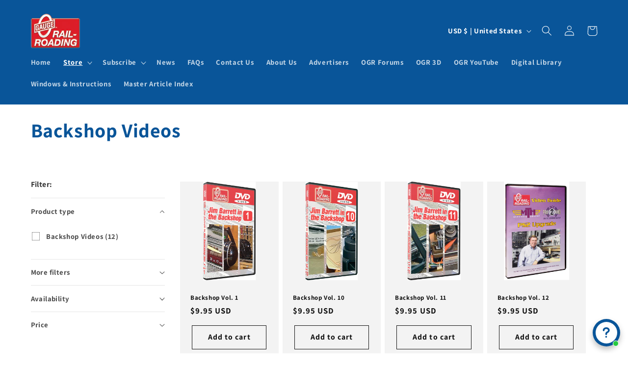

--- FILE ---
content_type: text/html; charset=utf-8
request_url: https://ogaugerr.com/collections/backshop-videos
body_size: 44226
content:
<!doctype html>
<html class="no-js" lang="en">
  <head>
    <meta charset="utf-8">
    <meta http-equiv="X-UA-Compatible" content="IE=edge">
    <meta name="viewport" content="width=device-width,initial-scale=1">
    <meta name="theme-color" content="">
    <link rel="canonical" href="https://ogaugerr.com/collections/backshop-videos">
    <link rel="preconnect" href="https://cdn.shopify.com" crossorigin><link rel="icon" type="image/png" href="//ogaugerr.com/cdn/shop/files/o-gauge-railroading-magazine-logo-header.png?crop=center&height=32&v=1660769133&width=32"><link rel="preconnect" href="https://fonts.shopifycdn.com" crossorigin><title>
      Backshop Videos
 &ndash; OGR Publishing, Inc</title>

    

    

<meta property="og:site_name" content="OGR Publishing, Inc">
<meta property="og:url" content="https://ogaugerr.com/collections/backshop-videos">
<meta property="og:title" content="Backshop Videos">
<meta property="og:type" content="website">
<meta property="og:description" content="OGR Publishing, Inc"><meta property="og:image" content="http://ogaugerr.com/cdn/shop/files/o-gauge-railroading-magazine-logo-header.png?height=628&pad_color=ffffff&v=1660769133&width=1200">
  <meta property="og:image:secure_url" content="https://ogaugerr.com/cdn/shop/files/o-gauge-railroading-magazine-logo-header.png?height=628&pad_color=ffffff&v=1660769133&width=1200">
  <meta property="og:image:width" content="1200">
  <meta property="og:image:height" content="628"><meta name="twitter:card" content="summary_large_image">
<meta name="twitter:title" content="Backshop Videos">
<meta name="twitter:description" content="OGR Publishing, Inc">


    <script src="//ogaugerr.com/cdn/shop/t/4/assets/constants.js?v=95358004781563950421683211960" defer="defer"></script>
    <script src="//ogaugerr.com/cdn/shop/t/4/assets/pubsub.js?v=2921868252632587581683211960" defer="defer"></script>
    <script src="//ogaugerr.com/cdn/shop/t/4/assets/global.js?v=43539698334718302291719254449" defer="defer"></script>
    <script>window.performance && window.performance.mark && window.performance.mark('shopify.content_for_header.start');</script><meta name="google-site-verification" content="hU_GeIi2fD2tadTtOKITkdmw4Y4g36RfyjX5yrgP9gM">
<meta id="shopify-digital-wallet" name="shopify-digital-wallet" content="/66149253346/digital_wallets/dialog">
<meta name="shopify-checkout-api-token" content="e07eff07f897b11d9e9ef2ae9e3f1b61">
<meta id="in-context-paypal-metadata" data-shop-id="66149253346" data-venmo-supported="false" data-environment="production" data-locale="en_US" data-paypal-v4="true" data-currency="USD">
<link rel="alternate" type="application/atom+xml" title="Feed" href="/collections/backshop-videos.atom" />
<link rel="alternate" hreflang="x-default" href="https://ogaugerr.com/collections/backshop-videos">
<link rel="alternate" hreflang="en" href="https://ogaugerr.com/collections/backshop-videos">
<link rel="alternate" hreflang="en-CA" href="https://ogaugerr.com/en-ca/collections/backshop-videos">
<link rel="alternate" type="application/json+oembed" href="https://ogaugerr.com/collections/backshop-videos.oembed">
<script async="async" src="/checkouts/internal/preloads.js?locale=en-US"></script>
<link rel="preconnect" href="https://shop.app" crossorigin="anonymous">
<script async="async" src="https://shop.app/checkouts/internal/preloads.js?locale=en-US&shop_id=66149253346" crossorigin="anonymous"></script>
<script id="apple-pay-shop-capabilities" type="application/json">{"shopId":66149253346,"countryCode":"US","currencyCode":"USD","merchantCapabilities":["supports3DS"],"merchantId":"gid:\/\/shopify\/Shop\/66149253346","merchantName":"OGR Publishing, Inc","requiredBillingContactFields":["postalAddress","email","phone"],"requiredShippingContactFields":["postalAddress","email","phone"],"shippingType":"shipping","supportedNetworks":["visa","masterCard","amex","discover","elo","jcb"],"total":{"type":"pending","label":"OGR Publishing, Inc","amount":"1.00"},"shopifyPaymentsEnabled":true,"supportsSubscriptions":true}</script>
<script id="shopify-features" type="application/json">{"accessToken":"e07eff07f897b11d9e9ef2ae9e3f1b61","betas":["rich-media-storefront-analytics"],"domain":"ogaugerr.com","predictiveSearch":true,"shopId":66149253346,"locale":"en"}</script>
<script>var Shopify = Shopify || {};
Shopify.shop = "ogaugerr.myshopify.com";
Shopify.locale = "en";
Shopify.currency = {"active":"USD","rate":"1.0"};
Shopify.country = "US";
Shopify.theme = {"name":"Updated Dawn 5\/4\/2023","id":137065005282,"schema_name":"Dawn","schema_version":"9.0.0","theme_store_id":887,"role":"main"};
Shopify.theme.handle = "null";
Shopify.theme.style = {"id":null,"handle":null};
Shopify.cdnHost = "ogaugerr.com/cdn";
Shopify.routes = Shopify.routes || {};
Shopify.routes.root = "/";</script>
<script type="module">!function(o){(o.Shopify=o.Shopify||{}).modules=!0}(window);</script>
<script>!function(o){function n(){var o=[];function n(){o.push(Array.prototype.slice.apply(arguments))}return n.q=o,n}var t=o.Shopify=o.Shopify||{};t.loadFeatures=n(),t.autoloadFeatures=n()}(window);</script>
<script>
  window.ShopifyPay = window.ShopifyPay || {};
  window.ShopifyPay.apiHost = "shop.app\/pay";
  window.ShopifyPay.redirectState = null;
</script>
<script id="shop-js-analytics" type="application/json">{"pageType":"collection"}</script>
<script defer="defer" async type="module" src="//ogaugerr.com/cdn/shopifycloud/shop-js/modules/v2/client.init-shop-cart-sync_BN7fPSNr.en.esm.js"></script>
<script defer="defer" async type="module" src="//ogaugerr.com/cdn/shopifycloud/shop-js/modules/v2/chunk.common_Cbph3Kss.esm.js"></script>
<script defer="defer" async type="module" src="//ogaugerr.com/cdn/shopifycloud/shop-js/modules/v2/chunk.modal_DKumMAJ1.esm.js"></script>
<script type="module">
  await import("//ogaugerr.com/cdn/shopifycloud/shop-js/modules/v2/client.init-shop-cart-sync_BN7fPSNr.en.esm.js");
await import("//ogaugerr.com/cdn/shopifycloud/shop-js/modules/v2/chunk.common_Cbph3Kss.esm.js");
await import("//ogaugerr.com/cdn/shopifycloud/shop-js/modules/v2/chunk.modal_DKumMAJ1.esm.js");

  window.Shopify.SignInWithShop?.initShopCartSync?.({"fedCMEnabled":true,"windoidEnabled":true});

</script>
<script>
  window.Shopify = window.Shopify || {};
  if (!window.Shopify.featureAssets) window.Shopify.featureAssets = {};
  window.Shopify.featureAssets['shop-js'] = {"shop-cart-sync":["modules/v2/client.shop-cart-sync_CJVUk8Jm.en.esm.js","modules/v2/chunk.common_Cbph3Kss.esm.js","modules/v2/chunk.modal_DKumMAJ1.esm.js"],"init-fed-cm":["modules/v2/client.init-fed-cm_7Fvt41F4.en.esm.js","modules/v2/chunk.common_Cbph3Kss.esm.js","modules/v2/chunk.modal_DKumMAJ1.esm.js"],"init-shop-email-lookup-coordinator":["modules/v2/client.init-shop-email-lookup-coordinator_Cc088_bR.en.esm.js","modules/v2/chunk.common_Cbph3Kss.esm.js","modules/v2/chunk.modal_DKumMAJ1.esm.js"],"init-windoid":["modules/v2/client.init-windoid_hPopwJRj.en.esm.js","modules/v2/chunk.common_Cbph3Kss.esm.js","modules/v2/chunk.modal_DKumMAJ1.esm.js"],"shop-button":["modules/v2/client.shop-button_B0jaPSNF.en.esm.js","modules/v2/chunk.common_Cbph3Kss.esm.js","modules/v2/chunk.modal_DKumMAJ1.esm.js"],"shop-cash-offers":["modules/v2/client.shop-cash-offers_DPIskqss.en.esm.js","modules/v2/chunk.common_Cbph3Kss.esm.js","modules/v2/chunk.modal_DKumMAJ1.esm.js"],"shop-toast-manager":["modules/v2/client.shop-toast-manager_CK7RT69O.en.esm.js","modules/v2/chunk.common_Cbph3Kss.esm.js","modules/v2/chunk.modal_DKumMAJ1.esm.js"],"init-shop-cart-sync":["modules/v2/client.init-shop-cart-sync_BN7fPSNr.en.esm.js","modules/v2/chunk.common_Cbph3Kss.esm.js","modules/v2/chunk.modal_DKumMAJ1.esm.js"],"init-customer-accounts-sign-up":["modules/v2/client.init-customer-accounts-sign-up_CfPf4CXf.en.esm.js","modules/v2/client.shop-login-button_DeIztwXF.en.esm.js","modules/v2/chunk.common_Cbph3Kss.esm.js","modules/v2/chunk.modal_DKumMAJ1.esm.js"],"pay-button":["modules/v2/client.pay-button_CgIwFSYN.en.esm.js","modules/v2/chunk.common_Cbph3Kss.esm.js","modules/v2/chunk.modal_DKumMAJ1.esm.js"],"init-customer-accounts":["modules/v2/client.init-customer-accounts_DQ3x16JI.en.esm.js","modules/v2/client.shop-login-button_DeIztwXF.en.esm.js","modules/v2/chunk.common_Cbph3Kss.esm.js","modules/v2/chunk.modal_DKumMAJ1.esm.js"],"avatar":["modules/v2/client.avatar_BTnouDA3.en.esm.js"],"init-shop-for-new-customer-accounts":["modules/v2/client.init-shop-for-new-customer-accounts_CsZy_esa.en.esm.js","modules/v2/client.shop-login-button_DeIztwXF.en.esm.js","modules/v2/chunk.common_Cbph3Kss.esm.js","modules/v2/chunk.modal_DKumMAJ1.esm.js"],"shop-follow-button":["modules/v2/client.shop-follow-button_BRMJjgGd.en.esm.js","modules/v2/chunk.common_Cbph3Kss.esm.js","modules/v2/chunk.modal_DKumMAJ1.esm.js"],"checkout-modal":["modules/v2/client.checkout-modal_B9Drz_yf.en.esm.js","modules/v2/chunk.common_Cbph3Kss.esm.js","modules/v2/chunk.modal_DKumMAJ1.esm.js"],"shop-login-button":["modules/v2/client.shop-login-button_DeIztwXF.en.esm.js","modules/v2/chunk.common_Cbph3Kss.esm.js","modules/v2/chunk.modal_DKumMAJ1.esm.js"],"lead-capture":["modules/v2/client.lead-capture_DXYzFM3R.en.esm.js","modules/v2/chunk.common_Cbph3Kss.esm.js","modules/v2/chunk.modal_DKumMAJ1.esm.js"],"shop-login":["modules/v2/client.shop-login_CA5pJqmO.en.esm.js","modules/v2/chunk.common_Cbph3Kss.esm.js","modules/v2/chunk.modal_DKumMAJ1.esm.js"],"payment-terms":["modules/v2/client.payment-terms_BxzfvcZJ.en.esm.js","modules/v2/chunk.common_Cbph3Kss.esm.js","modules/v2/chunk.modal_DKumMAJ1.esm.js"]};
</script>
<script>(function() {
  var isLoaded = false;
  function asyncLoad() {
    if (isLoaded) return;
    isLoaded = true;
    var urls = ["https:\/\/shy.elfsight.com\/p\/platform.js?shop=ogaugerr.myshopify.com"];
    for (var i = 0; i < urls.length; i++) {
      var s = document.createElement('script');
      s.type = 'text/javascript';
      s.async = true;
      s.src = urls[i];
      var x = document.getElementsByTagName('script')[0];
      x.parentNode.insertBefore(s, x);
    }
  };
  if(window.attachEvent) {
    window.attachEvent('onload', asyncLoad);
  } else {
    window.addEventListener('load', asyncLoad, false);
  }
})();</script>
<script id="__st">var __st={"a":66149253346,"offset":-18000,"reqid":"39148ea7-0063-47f1-a667-44199966de90-1770065488","pageurl":"ogaugerr.com\/collections\/backshop-videos","u":"4b27dbd7893d","p":"collection","rtyp":"collection","rid":411166671074};</script>
<script>window.ShopifyPaypalV4VisibilityTracking = true;</script>
<script id="captcha-bootstrap">!function(){'use strict';const t='contact',e='account',n='new_comment',o=[[t,t],['blogs',n],['comments',n],[t,'customer']],c=[[e,'customer_login'],[e,'guest_login'],[e,'recover_customer_password'],[e,'create_customer']],r=t=>t.map((([t,e])=>`form[action*='/${t}']:not([data-nocaptcha='true']) input[name='form_type'][value='${e}']`)).join(','),a=t=>()=>t?[...document.querySelectorAll(t)].map((t=>t.form)):[];function s(){const t=[...o],e=r(t);return a(e)}const i='password',u='form_key',d=['recaptcha-v3-token','g-recaptcha-response','h-captcha-response',i],f=()=>{try{return window.sessionStorage}catch{return}},m='__shopify_v',_=t=>t.elements[u];function p(t,e,n=!1){try{const o=window.sessionStorage,c=JSON.parse(o.getItem(e)),{data:r}=function(t){const{data:e,action:n}=t;return t[m]||n?{data:e,action:n}:{data:t,action:n}}(c);for(const[e,n]of Object.entries(r))t.elements[e]&&(t.elements[e].value=n);n&&o.removeItem(e)}catch(o){console.error('form repopulation failed',{error:o})}}const l='form_type',E='cptcha';function T(t){t.dataset[E]=!0}const w=window,h=w.document,L='Shopify',v='ce_forms',y='captcha';let A=!1;((t,e)=>{const n=(g='f06e6c50-85a8-45c8-87d0-21a2b65856fe',I='https://cdn.shopify.com/shopifycloud/storefront-forms-hcaptcha/ce_storefront_forms_captcha_hcaptcha.v1.5.2.iife.js',D={infoText:'Protected by hCaptcha',privacyText:'Privacy',termsText:'Terms'},(t,e,n)=>{const o=w[L][v],c=o.bindForm;if(c)return c(t,g,e,D).then(n);var r;o.q.push([[t,g,e,D],n]),r=I,A||(h.body.append(Object.assign(h.createElement('script'),{id:'captcha-provider',async:!0,src:r})),A=!0)});var g,I,D;w[L]=w[L]||{},w[L][v]=w[L][v]||{},w[L][v].q=[],w[L][y]=w[L][y]||{},w[L][y].protect=function(t,e){n(t,void 0,e),T(t)},Object.freeze(w[L][y]),function(t,e,n,w,h,L){const[v,y,A,g]=function(t,e,n){const i=e?o:[],u=t?c:[],d=[...i,...u],f=r(d),m=r(i),_=r(d.filter((([t,e])=>n.includes(e))));return[a(f),a(m),a(_),s()]}(w,h,L),I=t=>{const e=t.target;return e instanceof HTMLFormElement?e:e&&e.form},D=t=>v().includes(t);t.addEventListener('submit',(t=>{const e=I(t);if(!e)return;const n=D(e)&&!e.dataset.hcaptchaBound&&!e.dataset.recaptchaBound,o=_(e),c=g().includes(e)&&(!o||!o.value);(n||c)&&t.preventDefault(),c&&!n&&(function(t){try{if(!f())return;!function(t){const e=f();if(!e)return;const n=_(t);if(!n)return;const o=n.value;o&&e.removeItem(o)}(t);const e=Array.from(Array(32),(()=>Math.random().toString(36)[2])).join('');!function(t,e){_(t)||t.append(Object.assign(document.createElement('input'),{type:'hidden',name:u})),t.elements[u].value=e}(t,e),function(t,e){const n=f();if(!n)return;const o=[...t.querySelectorAll(`input[type='${i}']`)].map((({name:t})=>t)),c=[...d,...o],r={};for(const[a,s]of new FormData(t).entries())c.includes(a)||(r[a]=s);n.setItem(e,JSON.stringify({[m]:1,action:t.action,data:r}))}(t,e)}catch(e){console.error('failed to persist form',e)}}(e),e.submit())}));const S=(t,e)=>{t&&!t.dataset[E]&&(n(t,e.some((e=>e===t))),T(t))};for(const o of['focusin','change'])t.addEventListener(o,(t=>{const e=I(t);D(e)&&S(e,y())}));const B=e.get('form_key'),M=e.get(l),P=B&&M;t.addEventListener('DOMContentLoaded',(()=>{const t=y();if(P)for(const e of t)e.elements[l].value===M&&p(e,B);[...new Set([...A(),...v().filter((t=>'true'===t.dataset.shopifyCaptcha))])].forEach((e=>S(e,t)))}))}(h,new URLSearchParams(w.location.search),n,t,e,['guest_login'])})(!0,!0)}();</script>
<script integrity="sha256-4kQ18oKyAcykRKYeNunJcIwy7WH5gtpwJnB7kiuLZ1E=" data-source-attribution="shopify.loadfeatures" defer="defer" src="//ogaugerr.com/cdn/shopifycloud/storefront/assets/storefront/load_feature-a0a9edcb.js" crossorigin="anonymous"></script>
<script crossorigin="anonymous" defer="defer" src="//ogaugerr.com/cdn/shopifycloud/storefront/assets/shopify_pay/storefront-65b4c6d7.js?v=20250812"></script>
<script data-source-attribution="shopify.dynamic_checkout.dynamic.init">var Shopify=Shopify||{};Shopify.PaymentButton=Shopify.PaymentButton||{isStorefrontPortableWallets:!0,init:function(){window.Shopify.PaymentButton.init=function(){};var t=document.createElement("script");t.src="https://ogaugerr.com/cdn/shopifycloud/portable-wallets/latest/portable-wallets.en.js",t.type="module",document.head.appendChild(t)}};
</script>
<script data-source-attribution="shopify.dynamic_checkout.buyer_consent">
  function portableWalletsHideBuyerConsent(e){var t=document.getElementById("shopify-buyer-consent"),n=document.getElementById("shopify-subscription-policy-button");t&&n&&(t.classList.add("hidden"),t.setAttribute("aria-hidden","true"),n.removeEventListener("click",e))}function portableWalletsShowBuyerConsent(e){var t=document.getElementById("shopify-buyer-consent"),n=document.getElementById("shopify-subscription-policy-button");t&&n&&(t.classList.remove("hidden"),t.removeAttribute("aria-hidden"),n.addEventListener("click",e))}window.Shopify?.PaymentButton&&(window.Shopify.PaymentButton.hideBuyerConsent=portableWalletsHideBuyerConsent,window.Shopify.PaymentButton.showBuyerConsent=portableWalletsShowBuyerConsent);
</script>
<script data-source-attribution="shopify.dynamic_checkout.cart.bootstrap">document.addEventListener("DOMContentLoaded",(function(){function t(){return document.querySelector("shopify-accelerated-checkout-cart, shopify-accelerated-checkout")}if(t())Shopify.PaymentButton.init();else{new MutationObserver((function(e,n){t()&&(Shopify.PaymentButton.init(),n.disconnect())})).observe(document.body,{childList:!0,subtree:!0})}}));
</script>
<link id="shopify-accelerated-checkout-styles" rel="stylesheet" media="screen" href="https://ogaugerr.com/cdn/shopifycloud/portable-wallets/latest/accelerated-checkout-backwards-compat.css" crossorigin="anonymous">
<style id="shopify-accelerated-checkout-cart">
        #shopify-buyer-consent {
  margin-top: 1em;
  display: inline-block;
  width: 100%;
}

#shopify-buyer-consent.hidden {
  display: none;
}

#shopify-subscription-policy-button {
  background: none;
  border: none;
  padding: 0;
  text-decoration: underline;
  font-size: inherit;
  cursor: pointer;
}

#shopify-subscription-policy-button::before {
  box-shadow: none;
}

      </style>
<script id="sections-script" data-sections="header" defer="defer" src="//ogaugerr.com/cdn/shop/t/4/compiled_assets/scripts.js?v=274"></script>
<script>window.performance && window.performance.mark && window.performance.mark('shopify.content_for_header.end');</script>


    <style data-shopify>
      @font-face {
  font-family: Assistant;
  font-weight: 700;
  font-style: normal;
  font-display: swap;
  src: url("//ogaugerr.com/cdn/fonts/assistant/assistant_n7.bf44452348ec8b8efa3aa3068825305886b1c83c.woff2") format("woff2"),
       url("//ogaugerr.com/cdn/fonts/assistant/assistant_n7.0c887fee83f6b3bda822f1150b912c72da0f7b64.woff") format("woff");
}

      @font-face {
  font-family: Assistant;
  font-weight: 700;
  font-style: normal;
  font-display: swap;
  src: url("//ogaugerr.com/cdn/fonts/assistant/assistant_n7.bf44452348ec8b8efa3aa3068825305886b1c83c.woff2") format("woff2"),
       url("//ogaugerr.com/cdn/fonts/assistant/assistant_n7.0c887fee83f6b3bda822f1150b912c72da0f7b64.woff") format("woff");
}

      
      
      @font-face {
  font-family: Assistant;
  font-weight: 700;
  font-style: normal;
  font-display: swap;
  src: url("//ogaugerr.com/cdn/fonts/assistant/assistant_n7.bf44452348ec8b8efa3aa3068825305886b1c83c.woff2") format("woff2"),
       url("//ogaugerr.com/cdn/fonts/assistant/assistant_n7.0c887fee83f6b3bda822f1150b912c72da0f7b64.woff") format("woff");
}


      :root {
        --font-body-family: Assistant, sans-serif;
        --font-body-style: normal;
        --font-body-weight: 700;
        --font-body-weight-bold: 1000;

        --font-heading-family: Assistant, sans-serif;
        --font-heading-style: normal;
        --font-heading-weight: 700;

        --font-body-scale: 1.05;
        --font-heading-scale: 0.9523809523809523;

        --color-base-text: 18, 18, 18;
        --color-shadow: 18, 18, 18;
        --color-base-background-1: 255, 255, 255;
        --color-base-background-2: 243, 243, 243;
        --color-base-solid-button-labels: 255, 255, 255;
        --color-base-outline-button-labels: 18, 18, 18;
        --color-base-accent-1: 9, 85, 153;
        --color-base-accent-2: 51, 79, 180;
        --payment-terms-background-color: #ffffff;

        --gradient-base-background-1: #ffffff;
        --gradient-base-background-2: #f3f3f3;
        --gradient-base-accent-1: #095599;
        --gradient-base-accent-2: #334fb4;

        --media-padding: px;
        --media-border-opacity: 0.05;
        --media-border-width: 1px;
        --media-radius: 0px;
        --media-shadow-opacity: 0.0;
        --media-shadow-horizontal-offset: 0px;
        --media-shadow-vertical-offset: 4px;
        --media-shadow-blur-radius: 5px;
        --media-shadow-visible: 0;

        --page-width: 120rem;
        --page-width-margin: 0rem;

        --product-card-image-padding: 0.0rem;
        --product-card-corner-radius: 0.0rem;
        --product-card-text-alignment: left;
        --product-card-border-width: 0.0rem;
        --product-card-border-opacity: 0.1;
        --product-card-shadow-opacity: 0.0;
        --product-card-shadow-visible: 0;
        --product-card-shadow-horizontal-offset: 0.0rem;
        --product-card-shadow-vertical-offset: 0.4rem;
        --product-card-shadow-blur-radius: 0.5rem;

        --collection-card-image-padding: 0.0rem;
        --collection-card-corner-radius: 0.0rem;
        --collection-card-text-alignment: left;
        --collection-card-border-width: 0.0rem;
        --collection-card-border-opacity: 0.0;
        --collection-card-shadow-opacity: 0.1;
        --collection-card-shadow-visible: 1;
        --collection-card-shadow-horizontal-offset: 0.0rem;
        --collection-card-shadow-vertical-offset: 0.0rem;
        --collection-card-shadow-blur-radius: 0.0rem;

        --blog-card-image-padding: 0.0rem;
        --blog-card-corner-radius: 0.0rem;
        --blog-card-text-alignment: left;
        --blog-card-border-width: 0.0rem;
        --blog-card-border-opacity: 0.0;
        --blog-card-shadow-opacity: 0.1;
        --blog-card-shadow-visible: 1;
        --blog-card-shadow-horizontal-offset: 0.0rem;
        --blog-card-shadow-vertical-offset: 0.0rem;
        --blog-card-shadow-blur-radius: 0.0rem;

        --badge-corner-radius: 4.0rem;

        --popup-border-width: 1px;
        --popup-border-opacity: 0.1;
        --popup-corner-radius: 0px;
        --popup-shadow-opacity: 0.0;
        --popup-shadow-horizontal-offset: 0px;
        --popup-shadow-vertical-offset: 4px;
        --popup-shadow-blur-radius: 5px;

        --drawer-border-width: 1px;
        --drawer-border-opacity: 0.1;
        --drawer-shadow-opacity: 0.0;
        --drawer-shadow-horizontal-offset: 0px;
        --drawer-shadow-vertical-offset: 4px;
        --drawer-shadow-blur-radius: 5px;

        --spacing-sections-desktop: 0px;
        --spacing-sections-mobile: 0px;

        --grid-desktop-vertical-spacing: 8px;
        --grid-desktop-horizontal-spacing: 8px;
        --grid-mobile-vertical-spacing: 4px;
        --grid-mobile-horizontal-spacing: 4px;

        --text-boxes-border-opacity: 0.1;
        --text-boxes-border-width: 0px;
        --text-boxes-radius: 0px;
        --text-boxes-shadow-opacity: 0.0;
        --text-boxes-shadow-visible: 0;
        --text-boxes-shadow-horizontal-offset: 0px;
        --text-boxes-shadow-vertical-offset: 4px;
        --text-boxes-shadow-blur-radius: 5px;

        --buttons-radius: 0px;
        --buttons-radius-outset: 0px;
        --buttons-border-width: 1px;
        --buttons-border-opacity: 1.0;
        --buttons-shadow-opacity: 0.0;
        --buttons-shadow-visible: 0;
        --buttons-shadow-horizontal-offset: 0px;
        --buttons-shadow-vertical-offset: 4px;
        --buttons-shadow-blur-radius: 5px;
        --buttons-border-offset: 0px;

        --inputs-radius: 0px;
        --inputs-border-width: 1px;
        --inputs-border-opacity: 0.55;
        --inputs-shadow-opacity: 0.0;
        --inputs-shadow-horizontal-offset: 0px;
        --inputs-margin-offset: 0px;
        --inputs-shadow-vertical-offset: 4px;
        --inputs-shadow-blur-radius: 5px;
        --inputs-radius-outset: 0px;

        --variant-pills-radius: 40px;
        --variant-pills-border-width: 1px;
        --variant-pills-border-opacity: 0.55;
        --variant-pills-shadow-opacity: 0.0;
        --variant-pills-shadow-horizontal-offset: 0px;
        --variant-pills-shadow-vertical-offset: 4px;
        --variant-pills-shadow-blur-radius: 5px;
      }

      *,
      *::before,
      *::after {
        box-sizing: inherit;
      }

      html {
        box-sizing: border-box;
        font-size: calc(var(--font-body-scale) * 62.5%);
        height: 100%;
      }

      body {
        display: grid;
        grid-template-rows: auto auto 1fr auto;
        grid-template-columns: 100%;
        min-height: 100%;
        margin: 0;
        font-size: 1.5rem;
        letter-spacing: 0.06rem;
        line-height: calc(1 + 0.8 / var(--font-body-scale));
        font-family: var(--font-body-family);
        font-style: var(--font-body-style);
        font-weight: var(--font-body-weight);
      }

      @media screen and (min-width: 750px) {
        body {
          font-size: 1.6rem;
        }
      }
    </style>

    <link href="//ogaugerr.com/cdn/shop/t/4/assets/base.css?v=140624990073879848751683211959" rel="stylesheet" type="text/css" media="all" />
<link rel="preload" as="font" href="//ogaugerr.com/cdn/fonts/assistant/assistant_n7.bf44452348ec8b8efa3aa3068825305886b1c83c.woff2" type="font/woff2" crossorigin><link rel="preload" as="font" href="//ogaugerr.com/cdn/fonts/assistant/assistant_n7.bf44452348ec8b8efa3aa3068825305886b1c83c.woff2" type="font/woff2" crossorigin><link rel="stylesheet" href="//ogaugerr.com/cdn/shop/t/4/assets/component-predictive-search.css?v=85913294783299393391683211960" media="print" onload="this.media='all'"><script>document.documentElement.className = document.documentElement.className.replace('no-js', 'js');
    if (Shopify.designMode) {
      document.documentElement.classList.add('shopify-design-mode');
    }
    </script>
  <!-- BEGIN app block: shopify://apps/king-product-options-variant/blocks/app-embed/ce104259-52b1-4720-9ecf-76b34cae0401 -->

<!-- END app block --><!-- BEGIN app block: shopify://apps/tablepress-size-chart/blocks/tablepress-block-dev/0315ebd4-567b-4721-9e07-500c79914395 --><script>console.log('Script tag load tp')</script>
<script>
var TP_IDX_url = "https://app.identixweb.com/";
</script>


	
		<script type="text/javascript" async src="https://app.identixweb.com/tablepress/assets/js/tablepress.js"></script>
	


<!-- END app block --><!-- BEGIN app block: shopify://apps/hulk-form-builder/blocks/app-embed/b6b8dd14-356b-4725-a4ed-77232212b3c3 --><!-- BEGIN app snippet: hulkapps-formbuilder-theme-ext --><script type="text/javascript">
  
  if (typeof window.formbuilder_customer != "object") {
        window.formbuilder_customer = {}
  }

  window.hulkFormBuilder = {
    form_data: {},
    shop_data: {"shop_jEIkb_OLhoJc4DxrSEE97w":{"shop_uuid":"jEIkb_OLhoJc4DxrSEE97w","shop_timezone":"America\/Indiana\/Indianapolis","shop_id":69834,"shop_is_after_submit_enabled":true,"shop_shopify_plan":"professional","shop_shopify_domain":"ogaugerr.myshopify.com","shop_remove_watermark":false,"shop_created_at":"2022-08-17T22:25:43.527-05:00","is_skip_metafield":false,"shop_deleted":false,"shop_disabled":false}},
    settings_data: {"shop_settings":{"shop_customise_msgs":[],"default_customise_msgs":{"is_required":"is required","thank_you":"Thank you! The form was submitted successfully.","processing":"Processing...","valid_data":"Please provide valid data","valid_email":"Provide valid email format","valid_tags":"HTML Tags are not allowed","valid_phone":"Provide valid phone number","valid_captcha":"Please provide valid captcha response","valid_url":"Provide valid URL","only_number_alloud":"Provide valid number in","number_less":"must be less than","number_more":"must be more than","image_must_less":"Image must be less than 20MB","image_number":"Images allowed","image_extension":"Invalid extension! Please provide image file","error_image_upload":"Error in image upload. Please try again.","error_file_upload":"Error in file upload. Please try again.","your_response":"Your response","error_form_submit":"Error occur.Please try again after sometime.","email_submitted":"Form with this email is already submitted","invalid_email_by_zerobounce":"The email address you entered appears to be invalid. Please check it and try again.","download_file":"Download file","card_details_invalid":"Your card details are invalid","card_details":"Card details","please_enter_card_details":"Please enter card details","card_number":"Card number","exp_mm":"Exp MM","exp_yy":"Exp YY","crd_cvc":"CVV","payment_value":"Payment amount","please_enter_payment_amount":"Please enter payment amount","address1":"Address line 1","address2":"Address line 2","city":"City","province":"Province","zipcode":"Zip code","country":"Country","blocked_domain":"This form does not accept addresses from","file_must_less":"File must be less than 20MB","file_extension":"Invalid extension! Please provide file","only_file_number_alloud":"files allowed","previous":"Previous","next":"Next","must_have_a_input":"Please enter at least one field.","please_enter_required_data":"Please enter required data","atleast_one_special_char":"Include at least one special character","atleast_one_lowercase_char":"Include at least one lowercase character","atleast_one_uppercase_char":"Include at least one uppercase character","atleast_one_number":"Include at least one number","must_have_8_chars":"Must have 8 characters long","be_between_8_and_12_chars":"Be between 8 and 12 characters long","please_select":"Please Select","phone_submitted":"Form with this phone number is already submitted","user_res_parse_error":"Error while submitting the form","valid_same_values":"values must be same","product_choice_clear_selection":"Clear Selection","picture_choice_clear_selection":"Clear Selection","remove_all_for_file_image_upload":"Remove All","invalid_file_type_for_image_upload":"You can't upload files of this type.","invalid_file_type_for_signature_upload":"You can't upload files of this type.","max_files_exceeded_for_file_upload":"You can not upload any more files.","max_files_exceeded_for_image_upload":"You can not upload any more files.","file_already_exist":"File already uploaded","max_limit_exceed":"You have added the maximum number of text fields.","cancel_upload_for_file_upload":"Cancel upload","cancel_upload_for_image_upload":"Cancel upload","cancel_upload_for_signature_upload":"Cancel upload"},"shop_blocked_domains":[]}},
    features_data: {"shop_plan_features":{"shop_plan_features":["unlimited-forms","full-design-customization","export-form-submissions","multiple-recipients-for-form-submissions","multiple-admin-notifications","enable-captcha","unlimited-file-uploads","save-submitted-form-data","set-auto-response-message","conditional-logic","form-banner","save-as-draft-facility","include-user-response-in-admin-email","disable-form-submission","file-upload"]}},
    shop: null,
    shop_id: null,
    plan_features: null,
    validateDoubleQuotes: false,
    assets: {
      extraFunctions: "https://cdn.shopify.com/extensions/019bb5ee-ec40-7527-955d-c1b8751eb060/form-builder-by-hulkapps-50/assets/extra-functions.js",
      extraStyles: "https://cdn.shopify.com/extensions/019bb5ee-ec40-7527-955d-c1b8751eb060/form-builder-by-hulkapps-50/assets/extra-styles.css",
      bootstrapStyles: "https://cdn.shopify.com/extensions/019bb5ee-ec40-7527-955d-c1b8751eb060/form-builder-by-hulkapps-50/assets/theme-app-extension-bootstrap.css"
    },
    translations: {
      htmlTagNotAllowed: "HTML Tags are not allowed",
      sqlQueryNotAllowed: "SQL Queries are not allowed",
      doubleQuoteNotAllowed: "Double quotes are not allowed",
      vorwerkHttpWwwNotAllowed: "The words \u0026#39;http\u0026#39; and \u0026#39;www\u0026#39; are not allowed. Please remove them and try again.",
      maxTextFieldsReached: "You have added the maximum number of text fields.",
      avoidNegativeWords: "Avoid negative words: Don\u0026#39;t use negative words in your contact message.",
      customDesignOnly: "This form is for custom designs requests. For general inquiries please contact our team at info@stagheaddesigns.com",
      zerobounceApiErrorMsg: "We couldn\u0026#39;t verify your email due to a technical issue. Please try again later.",
    }

  }

  

  window.FbThemeAppExtSettingsHash = {}
  
</script><!-- END app snippet --><!-- END app block --><script src="https://cdn.shopify.com/extensions/019c1c59-9d6c-7014-91eb-6ef901946759/avada-app-150/assets/chatty.js" type="text/javascript" defer="defer"></script>
<script src="https://cdn.shopify.com/extensions/019bb5ee-ec40-7527-955d-c1b8751eb060/form-builder-by-hulkapps-50/assets/form-builder-script.js" type="text/javascript" defer="defer"></script>
<link href="https://monorail-edge.shopifysvc.com" rel="dns-prefetch">
<script>(function(){if ("sendBeacon" in navigator && "performance" in window) {try {var session_token_from_headers = performance.getEntriesByType('navigation')[0].serverTiming.find(x => x.name == '_s').description;} catch {var session_token_from_headers = undefined;}var session_cookie_matches = document.cookie.match(/_shopify_s=([^;]*)/);var session_token_from_cookie = session_cookie_matches && session_cookie_matches.length === 2 ? session_cookie_matches[1] : "";var session_token = session_token_from_headers || session_token_from_cookie || "";function handle_abandonment_event(e) {var entries = performance.getEntries().filter(function(entry) {return /monorail-edge.shopifysvc.com/.test(entry.name);});if (!window.abandonment_tracked && entries.length === 0) {window.abandonment_tracked = true;var currentMs = Date.now();var navigation_start = performance.timing.navigationStart;var payload = {shop_id: 66149253346,url: window.location.href,navigation_start,duration: currentMs - navigation_start,session_token,page_type: "collection"};window.navigator.sendBeacon("https://monorail-edge.shopifysvc.com/v1/produce", JSON.stringify({schema_id: "online_store_buyer_site_abandonment/1.1",payload: payload,metadata: {event_created_at_ms: currentMs,event_sent_at_ms: currentMs}}));}}window.addEventListener('pagehide', handle_abandonment_event);}}());</script>
<script id="web-pixels-manager-setup">(function e(e,d,r,n,o){if(void 0===o&&(o={}),!Boolean(null===(a=null===(i=window.Shopify)||void 0===i?void 0:i.analytics)||void 0===a?void 0:a.replayQueue)){var i,a;window.Shopify=window.Shopify||{};var t=window.Shopify;t.analytics=t.analytics||{};var s=t.analytics;s.replayQueue=[],s.publish=function(e,d,r){return s.replayQueue.push([e,d,r]),!0};try{self.performance.mark("wpm:start")}catch(e){}var l=function(){var e={modern:/Edge?\/(1{2}[4-9]|1[2-9]\d|[2-9]\d{2}|\d{4,})\.\d+(\.\d+|)|Firefox\/(1{2}[4-9]|1[2-9]\d|[2-9]\d{2}|\d{4,})\.\d+(\.\d+|)|Chrom(ium|e)\/(9{2}|\d{3,})\.\d+(\.\d+|)|(Maci|X1{2}).+ Version\/(15\.\d+|(1[6-9]|[2-9]\d|\d{3,})\.\d+)([,.]\d+|)( \(\w+\)|)( Mobile\/\w+|) Safari\/|Chrome.+OPR\/(9{2}|\d{3,})\.\d+\.\d+|(CPU[ +]OS|iPhone[ +]OS|CPU[ +]iPhone|CPU IPhone OS|CPU iPad OS)[ +]+(15[._]\d+|(1[6-9]|[2-9]\d|\d{3,})[._]\d+)([._]\d+|)|Android:?[ /-](13[3-9]|1[4-9]\d|[2-9]\d{2}|\d{4,})(\.\d+|)(\.\d+|)|Android.+Firefox\/(13[5-9]|1[4-9]\d|[2-9]\d{2}|\d{4,})\.\d+(\.\d+|)|Android.+Chrom(ium|e)\/(13[3-9]|1[4-9]\d|[2-9]\d{2}|\d{4,})\.\d+(\.\d+|)|SamsungBrowser\/([2-9]\d|\d{3,})\.\d+/,legacy:/Edge?\/(1[6-9]|[2-9]\d|\d{3,})\.\d+(\.\d+|)|Firefox\/(5[4-9]|[6-9]\d|\d{3,})\.\d+(\.\d+|)|Chrom(ium|e)\/(5[1-9]|[6-9]\d|\d{3,})\.\d+(\.\d+|)([\d.]+$|.*Safari\/(?![\d.]+ Edge\/[\d.]+$))|(Maci|X1{2}).+ Version\/(10\.\d+|(1[1-9]|[2-9]\d|\d{3,})\.\d+)([,.]\d+|)( \(\w+\)|)( Mobile\/\w+|) Safari\/|Chrome.+OPR\/(3[89]|[4-9]\d|\d{3,})\.\d+\.\d+|(CPU[ +]OS|iPhone[ +]OS|CPU[ +]iPhone|CPU IPhone OS|CPU iPad OS)[ +]+(10[._]\d+|(1[1-9]|[2-9]\d|\d{3,})[._]\d+)([._]\d+|)|Android:?[ /-](13[3-9]|1[4-9]\d|[2-9]\d{2}|\d{4,})(\.\d+|)(\.\d+|)|Mobile Safari.+OPR\/([89]\d|\d{3,})\.\d+\.\d+|Android.+Firefox\/(13[5-9]|1[4-9]\d|[2-9]\d{2}|\d{4,})\.\d+(\.\d+|)|Android.+Chrom(ium|e)\/(13[3-9]|1[4-9]\d|[2-9]\d{2}|\d{4,})\.\d+(\.\d+|)|Android.+(UC? ?Browser|UCWEB|U3)[ /]?(15\.([5-9]|\d{2,})|(1[6-9]|[2-9]\d|\d{3,})\.\d+)\.\d+|SamsungBrowser\/(5\.\d+|([6-9]|\d{2,})\.\d+)|Android.+MQ{2}Browser\/(14(\.(9|\d{2,})|)|(1[5-9]|[2-9]\d|\d{3,})(\.\d+|))(\.\d+|)|K[Aa][Ii]OS\/(3\.\d+|([4-9]|\d{2,})\.\d+)(\.\d+|)/},d=e.modern,r=e.legacy,n=navigator.userAgent;return n.match(d)?"modern":n.match(r)?"legacy":"unknown"}(),u="modern"===l?"modern":"legacy",c=(null!=n?n:{modern:"",legacy:""})[u],f=function(e){return[e.baseUrl,"/wpm","/b",e.hashVersion,"modern"===e.buildTarget?"m":"l",".js"].join("")}({baseUrl:d,hashVersion:r,buildTarget:u}),m=function(e){var d=e.version,r=e.bundleTarget,n=e.surface,o=e.pageUrl,i=e.monorailEndpoint;return{emit:function(e){var a=e.status,t=e.errorMsg,s=(new Date).getTime(),l=JSON.stringify({metadata:{event_sent_at_ms:s},events:[{schema_id:"web_pixels_manager_load/3.1",payload:{version:d,bundle_target:r,page_url:o,status:a,surface:n,error_msg:t},metadata:{event_created_at_ms:s}}]});if(!i)return console&&console.warn&&console.warn("[Web Pixels Manager] No Monorail endpoint provided, skipping logging."),!1;try{return self.navigator.sendBeacon.bind(self.navigator)(i,l)}catch(e){}var u=new XMLHttpRequest;try{return u.open("POST",i,!0),u.setRequestHeader("Content-Type","text/plain"),u.send(l),!0}catch(e){return console&&console.warn&&console.warn("[Web Pixels Manager] Got an unhandled error while logging to Monorail."),!1}}}}({version:r,bundleTarget:l,surface:e.surface,pageUrl:self.location.href,monorailEndpoint:e.monorailEndpoint});try{o.browserTarget=l,function(e){var d=e.src,r=e.async,n=void 0===r||r,o=e.onload,i=e.onerror,a=e.sri,t=e.scriptDataAttributes,s=void 0===t?{}:t,l=document.createElement("script"),u=document.querySelector("head"),c=document.querySelector("body");if(l.async=n,l.src=d,a&&(l.integrity=a,l.crossOrigin="anonymous"),s)for(var f in s)if(Object.prototype.hasOwnProperty.call(s,f))try{l.dataset[f]=s[f]}catch(e){}if(o&&l.addEventListener("load",o),i&&l.addEventListener("error",i),u)u.appendChild(l);else{if(!c)throw new Error("Did not find a head or body element to append the script");c.appendChild(l)}}({src:f,async:!0,onload:function(){if(!function(){var e,d;return Boolean(null===(d=null===(e=window.Shopify)||void 0===e?void 0:e.analytics)||void 0===d?void 0:d.initialized)}()){var d=window.webPixelsManager.init(e)||void 0;if(d){var r=window.Shopify.analytics;r.replayQueue.forEach((function(e){var r=e[0],n=e[1],o=e[2];d.publishCustomEvent(r,n,o)})),r.replayQueue=[],r.publish=d.publishCustomEvent,r.visitor=d.visitor,r.initialized=!0}}},onerror:function(){return m.emit({status:"failed",errorMsg:"".concat(f," has failed to load")})},sri:function(e){var d=/^sha384-[A-Za-z0-9+/=]+$/;return"string"==typeof e&&d.test(e)}(c)?c:"",scriptDataAttributes:o}),m.emit({status:"loading"})}catch(e){m.emit({status:"failed",errorMsg:(null==e?void 0:e.message)||"Unknown error"})}}})({shopId: 66149253346,storefrontBaseUrl: "https://ogaugerr.com",extensionsBaseUrl: "https://extensions.shopifycdn.com/cdn/shopifycloud/web-pixels-manager",monorailEndpoint: "https://monorail-edge.shopifysvc.com/unstable/produce_batch",surface: "storefront-renderer",enabledBetaFlags: ["2dca8a86"],webPixelsConfigList: [{"id":"1418232034","configuration":"{\"description\":\"Chatty conversion tracking pixel\",\"shopId\":\"S7I8BYqa888Dc1Pjc1BG\"}","eventPayloadVersion":"v1","runtimeContext":"STRICT","scriptVersion":"495734445401ff237ce7db6e1f13438c","type":"APP","apiClientId":6641085,"privacyPurposes":["ANALYTICS"],"dataSharingAdjustments":{"protectedCustomerApprovalScopes":["read_customer_address","read_customer_email","read_customer_name","read_customer_personal_data","read_customer_phone"]}},{"id":"shopify-app-pixel","configuration":"{}","eventPayloadVersion":"v1","runtimeContext":"STRICT","scriptVersion":"0450","apiClientId":"shopify-pixel","type":"APP","privacyPurposes":["ANALYTICS","MARKETING"]},{"id":"shopify-custom-pixel","eventPayloadVersion":"v1","runtimeContext":"LAX","scriptVersion":"0450","apiClientId":"shopify-pixel","type":"CUSTOM","privacyPurposes":["ANALYTICS","MARKETING"]}],isMerchantRequest: false,initData: {"shop":{"name":"OGR Publishing, Inc","paymentSettings":{"currencyCode":"USD"},"myshopifyDomain":"ogaugerr.myshopify.com","countryCode":"US","storefrontUrl":"https:\/\/ogaugerr.com"},"customer":null,"cart":null,"checkout":null,"productVariants":[],"purchasingCompany":null},},"https://ogaugerr.com/cdn","3918e4e0wbf3ac3cepc5707306mb02b36c6",{"modern":"","legacy":""},{"shopId":"66149253346","storefrontBaseUrl":"https:\/\/ogaugerr.com","extensionBaseUrl":"https:\/\/extensions.shopifycdn.com\/cdn\/shopifycloud\/web-pixels-manager","surface":"storefront-renderer","enabledBetaFlags":"[\"2dca8a86\"]","isMerchantRequest":"false","hashVersion":"3918e4e0wbf3ac3cepc5707306mb02b36c6","publish":"custom","events":"[[\"page_viewed\",{}],[\"collection_viewed\",{\"collection\":{\"id\":\"411166671074\",\"title\":\"Backshop Videos\",\"productVariants\":[{\"price\":{\"amount\":9.95,\"currencyCode\":\"USD\"},\"product\":{\"title\":\"Backshop Vol. 1\",\"vendor\":\"OGR Publishing, Inc\",\"id\":\"7838033314018\",\"untranslatedTitle\":\"Backshop Vol. 1\",\"url\":\"\/products\/backshop-vol-1\",\"type\":\"Backshop Videos\"},\"id\":\"43231362810082\",\"image\":{\"src\":\"\/\/ogaugerr.com\/cdn\/shop\/products\/BS-01.png?v=1671944967\"},\"sku\":\"BS-01\",\"title\":\"Default Title\",\"untranslatedTitle\":\"Default Title\"},{\"price\":{\"amount\":9.95,\"currencyCode\":\"USD\"},\"product\":{\"title\":\"Backshop Vol. 10\",\"vendor\":\"OGR Publishing, Inc\",\"id\":\"7983693758690\",\"untranslatedTitle\":\"Backshop Vol. 10\",\"url\":\"\/products\/backshop-vol-10\",\"type\":\"Backshop Videos\"},\"id\":\"43712498270434\",\"image\":{\"src\":\"\/\/ogaugerr.com\/cdn\/shop\/products\/BS-10.png?v=1671945663\"},\"sku\":\"BS-10\",\"title\":\"Default Title\",\"untranslatedTitle\":\"Default Title\"},{\"price\":{\"amount\":9.95,\"currencyCode\":\"USD\"},\"product\":{\"title\":\"Backshop Vol. 11\",\"vendor\":\"OGR Publishing, Inc\",\"id\":\"7838082367714\",\"untranslatedTitle\":\"Backshop Vol. 11\",\"url\":\"\/products\/backshop-vol-11\",\"type\":\"Backshop Videos\"},\"id\":\"43231541985506\",\"image\":{\"src\":\"\/\/ogaugerr.com\/cdn\/shop\/products\/BS-11.png?v=1671945320\"},\"sku\":\"BS-11\",\"title\":\"Default Title\",\"untranslatedTitle\":\"Default Title\"},{\"price\":{\"amount\":9.95,\"currencyCode\":\"USD\"},\"product\":{\"title\":\"Backshop Vol. 12\",\"vendor\":\"OGR Publishing, Inc\",\"id\":\"7983693856994\",\"untranslatedTitle\":\"Backshop Vol. 12\",\"url\":\"\/products\/backshop-vol-12\",\"type\":\"Backshop Videos\"},\"id\":\"43712498368738\",\"image\":{\"src\":\"\/\/ogaugerr.com\/cdn\/shop\/products\/BS-12.png?v=1671945693\"},\"sku\":\"BS-12\",\"title\":\"Default Title\",\"untranslatedTitle\":\"Default Title\"},{\"price\":{\"amount\":9.95,\"currencyCode\":\"USD\"},\"product\":{\"title\":\"Backshop Vol. 2\",\"vendor\":\"OGR Publishing, Inc\",\"id\":\"7983691956450\",\"untranslatedTitle\":\"Backshop Vol. 2\",\"url\":\"\/products\/backshop-vol-2\",\"type\":\"Backshop Videos\"},\"id\":\"43712487719138\",\"image\":{\"src\":\"\/\/ogaugerr.com\/cdn\/shop\/products\/BS-02.png?v=1671945031\"},\"sku\":\"BS-02\",\"title\":\"Default Title\",\"untranslatedTitle\":\"Default Title\"},{\"price\":{\"amount\":9.95,\"currencyCode\":\"USD\"},\"product\":{\"title\":\"Backshop Vol. 3\",\"vendor\":\"OGR Publishing, Inc\",\"id\":\"7983692054754\",\"untranslatedTitle\":\"Backshop Vol. 3\",\"url\":\"\/products\/backshop-vol-3\",\"type\":\"Backshop Videos\"},\"id\":\"43712487882978\",\"image\":{\"src\":\"\/\/ogaugerr.com\/cdn\/shop\/products\/BS-03.png?v=1671945080\"},\"sku\":\"BS-03\",\"title\":\"Default Title\",\"untranslatedTitle\":\"Default Title\"},{\"price\":{\"amount\":9.95,\"currencyCode\":\"USD\"},\"product\":{\"title\":\"Backshop Vol. 4\",\"vendor\":\"OGR Publishing, Inc\",\"id\":\"7983692218594\",\"untranslatedTitle\":\"Backshop Vol. 4\",\"url\":\"\/products\/backshop-vol-4\",\"type\":\"Backshop Videos\"},\"id\":\"43712487915746\",\"image\":{\"src\":\"\/\/ogaugerr.com\/cdn\/shop\/products\/BS-04.png?v=1671945330\"},\"sku\":\"BS-04\",\"title\":\"Default Title\",\"untranslatedTitle\":\"Default Title\"},{\"price\":{\"amount\":9.95,\"currencyCode\":\"USD\"},\"product\":{\"title\":\"Backshop Vol. 5\",\"vendor\":\"OGR Publishing, Inc\",\"id\":\"7983692513506\",\"untranslatedTitle\":\"Backshop Vol. 5\",\"url\":\"\/products\/backshop-vol-5\",\"type\":\"Backshop Videos\"},\"id\":\"43712491192546\",\"image\":{\"src\":\"\/\/ogaugerr.com\/cdn\/shop\/products\/BS-05.png?v=1671945360\"},\"sku\":\"BS-05\",\"title\":\"Default Title\",\"untranslatedTitle\":\"Default Title\"},{\"price\":{\"amount\":9.95,\"currencyCode\":\"USD\"},\"product\":{\"title\":\"Backshop Vol. 6\",\"vendor\":\"OGR Publishing, Inc\",\"id\":\"7983692579042\",\"untranslatedTitle\":\"Backshop Vol. 6\",\"url\":\"\/products\/backshop-vol-6\",\"type\":\"Backshop Videos\"},\"id\":\"43712491258082\",\"image\":{\"src\":\"\/\/ogaugerr.com\/cdn\/shop\/products\/BS-06.png?v=1671945375\"},\"sku\":\"BS-06\",\"title\":\"Default Title\",\"untranslatedTitle\":\"Default Title\"},{\"price\":{\"amount\":9.95,\"currencyCode\":\"USD\"},\"product\":{\"title\":\"Backshop Vol. 7\",\"vendor\":\"OGR Publishing, Inc\",\"id\":\"7983692644578\",\"untranslatedTitle\":\"Backshop Vol. 7\",\"url\":\"\/products\/backshop-vol-7\",\"type\":\"Backshop Videos\"},\"id\":\"43712491323618\",\"image\":{\"src\":\"\/\/ogaugerr.com\/cdn\/shop\/products\/BS-07.png?v=1671945415\"},\"sku\":\"BS-07\",\"title\":\"Default Title\",\"untranslatedTitle\":\"Default Title\"},{\"price\":{\"amount\":9.95,\"currencyCode\":\"USD\"},\"product\":{\"title\":\"Backshop Vol. 8\",\"vendor\":\"OGR Publishing, Inc\",\"id\":\"7983692906722\",\"untranslatedTitle\":\"Backshop Vol. 8\",\"url\":\"\/products\/backshop-vol-8\",\"type\":\"Backshop Videos\"},\"id\":\"43712492929250\",\"image\":{\"src\":\"\/\/ogaugerr.com\/cdn\/shop\/products\/BS-08.png?v=1671945616\"},\"sku\":\"BS-08\",\"title\":\"Default Title\",\"untranslatedTitle\":\"Default Title\"},{\"price\":{\"amount\":9.95,\"currencyCode\":\"USD\"},\"product\":{\"title\":\"Backshop Vol. 9\",\"vendor\":\"OGR Publishing, Inc\",\"id\":\"7983693234402\",\"untranslatedTitle\":\"Backshop Vol. 9\",\"url\":\"\/products\/backshop-vol-9\",\"type\":\"Backshop Videos\"},\"id\":\"43712495059170\",\"image\":{\"src\":\"\/\/ogaugerr.com\/cdn\/shop\/products\/BS-09.png?v=1671945636\"},\"sku\":\"BS-09\",\"title\":\"Default Title\",\"untranslatedTitle\":\"Default Title\"}]}}]]"});</script><script>
  window.ShopifyAnalytics = window.ShopifyAnalytics || {};
  window.ShopifyAnalytics.meta = window.ShopifyAnalytics.meta || {};
  window.ShopifyAnalytics.meta.currency = 'USD';
  var meta = {"products":[{"id":7838033314018,"gid":"gid:\/\/shopify\/Product\/7838033314018","vendor":"OGR Publishing, Inc","type":"Backshop Videos","handle":"backshop-vol-1","variants":[{"id":43231362810082,"price":995,"name":"Backshop Vol. 1","public_title":null,"sku":"BS-01"}],"remote":false},{"id":7983693758690,"gid":"gid:\/\/shopify\/Product\/7983693758690","vendor":"OGR Publishing, Inc","type":"Backshop Videos","handle":"backshop-vol-10","variants":[{"id":43712498270434,"price":995,"name":"Backshop Vol. 10","public_title":null,"sku":"BS-10"}],"remote":false},{"id":7838082367714,"gid":"gid:\/\/shopify\/Product\/7838082367714","vendor":"OGR Publishing, Inc","type":"Backshop Videos","handle":"backshop-vol-11","variants":[{"id":43231541985506,"price":995,"name":"Backshop Vol. 11","public_title":null,"sku":"BS-11"}],"remote":false},{"id":7983693856994,"gid":"gid:\/\/shopify\/Product\/7983693856994","vendor":"OGR Publishing, Inc","type":"Backshop Videos","handle":"backshop-vol-12","variants":[{"id":43712498368738,"price":995,"name":"Backshop Vol. 12","public_title":null,"sku":"BS-12"}],"remote":false},{"id":7983691956450,"gid":"gid:\/\/shopify\/Product\/7983691956450","vendor":"OGR Publishing, Inc","type":"Backshop Videos","handle":"backshop-vol-2","variants":[{"id":43712487719138,"price":995,"name":"Backshop Vol. 2","public_title":null,"sku":"BS-02"}],"remote":false},{"id":7983692054754,"gid":"gid:\/\/shopify\/Product\/7983692054754","vendor":"OGR Publishing, Inc","type":"Backshop Videos","handle":"backshop-vol-3","variants":[{"id":43712487882978,"price":995,"name":"Backshop Vol. 3","public_title":null,"sku":"BS-03"}],"remote":false},{"id":7983692218594,"gid":"gid:\/\/shopify\/Product\/7983692218594","vendor":"OGR Publishing, Inc","type":"Backshop Videos","handle":"backshop-vol-4","variants":[{"id":43712487915746,"price":995,"name":"Backshop Vol. 4","public_title":null,"sku":"BS-04"}],"remote":false},{"id":7983692513506,"gid":"gid:\/\/shopify\/Product\/7983692513506","vendor":"OGR Publishing, Inc","type":"Backshop Videos","handle":"backshop-vol-5","variants":[{"id":43712491192546,"price":995,"name":"Backshop Vol. 5","public_title":null,"sku":"BS-05"}],"remote":false},{"id":7983692579042,"gid":"gid:\/\/shopify\/Product\/7983692579042","vendor":"OGR Publishing, Inc","type":"Backshop Videos","handle":"backshop-vol-6","variants":[{"id":43712491258082,"price":995,"name":"Backshop Vol. 6","public_title":null,"sku":"BS-06"}],"remote":false},{"id":7983692644578,"gid":"gid:\/\/shopify\/Product\/7983692644578","vendor":"OGR Publishing, Inc","type":"Backshop Videos","handle":"backshop-vol-7","variants":[{"id":43712491323618,"price":995,"name":"Backshop Vol. 7","public_title":null,"sku":"BS-07"}],"remote":false},{"id":7983692906722,"gid":"gid:\/\/shopify\/Product\/7983692906722","vendor":"OGR Publishing, Inc","type":"Backshop Videos","handle":"backshop-vol-8","variants":[{"id":43712492929250,"price":995,"name":"Backshop Vol. 8","public_title":null,"sku":"BS-08"}],"remote":false},{"id":7983693234402,"gid":"gid:\/\/shopify\/Product\/7983693234402","vendor":"OGR Publishing, Inc","type":"Backshop Videos","handle":"backshop-vol-9","variants":[{"id":43712495059170,"price":995,"name":"Backshop Vol. 9","public_title":null,"sku":"BS-09"}],"remote":false}],"page":{"pageType":"collection","resourceType":"collection","resourceId":411166671074,"requestId":"39148ea7-0063-47f1-a667-44199966de90-1770065488"}};
  for (var attr in meta) {
    window.ShopifyAnalytics.meta[attr] = meta[attr];
  }
</script>
<script class="analytics">
  (function () {
    var customDocumentWrite = function(content) {
      var jquery = null;

      if (window.jQuery) {
        jquery = window.jQuery;
      } else if (window.Checkout && window.Checkout.$) {
        jquery = window.Checkout.$;
      }

      if (jquery) {
        jquery('body').append(content);
      }
    };

    var hasLoggedConversion = function(token) {
      if (token) {
        return document.cookie.indexOf('loggedConversion=' + token) !== -1;
      }
      return false;
    }

    var setCookieIfConversion = function(token) {
      if (token) {
        var twoMonthsFromNow = new Date(Date.now());
        twoMonthsFromNow.setMonth(twoMonthsFromNow.getMonth() + 2);

        document.cookie = 'loggedConversion=' + token + '; expires=' + twoMonthsFromNow;
      }
    }

    var trekkie = window.ShopifyAnalytics.lib = window.trekkie = window.trekkie || [];
    if (trekkie.integrations) {
      return;
    }
    trekkie.methods = [
      'identify',
      'page',
      'ready',
      'track',
      'trackForm',
      'trackLink'
    ];
    trekkie.factory = function(method) {
      return function() {
        var args = Array.prototype.slice.call(arguments);
        args.unshift(method);
        trekkie.push(args);
        return trekkie;
      };
    };
    for (var i = 0; i < trekkie.methods.length; i++) {
      var key = trekkie.methods[i];
      trekkie[key] = trekkie.factory(key);
    }
    trekkie.load = function(config) {
      trekkie.config = config || {};
      trekkie.config.initialDocumentCookie = document.cookie;
      var first = document.getElementsByTagName('script')[0];
      var script = document.createElement('script');
      script.type = 'text/javascript';
      script.onerror = function(e) {
        var scriptFallback = document.createElement('script');
        scriptFallback.type = 'text/javascript';
        scriptFallback.onerror = function(error) {
                var Monorail = {
      produce: function produce(monorailDomain, schemaId, payload) {
        var currentMs = new Date().getTime();
        var event = {
          schema_id: schemaId,
          payload: payload,
          metadata: {
            event_created_at_ms: currentMs,
            event_sent_at_ms: currentMs
          }
        };
        return Monorail.sendRequest("https://" + monorailDomain + "/v1/produce", JSON.stringify(event));
      },
      sendRequest: function sendRequest(endpointUrl, payload) {
        // Try the sendBeacon API
        if (window && window.navigator && typeof window.navigator.sendBeacon === 'function' && typeof window.Blob === 'function' && !Monorail.isIos12()) {
          var blobData = new window.Blob([payload], {
            type: 'text/plain'
          });

          if (window.navigator.sendBeacon(endpointUrl, blobData)) {
            return true;
          } // sendBeacon was not successful

        } // XHR beacon

        var xhr = new XMLHttpRequest();

        try {
          xhr.open('POST', endpointUrl);
          xhr.setRequestHeader('Content-Type', 'text/plain');
          xhr.send(payload);
        } catch (e) {
          console.log(e);
        }

        return false;
      },
      isIos12: function isIos12() {
        return window.navigator.userAgent.lastIndexOf('iPhone; CPU iPhone OS 12_') !== -1 || window.navigator.userAgent.lastIndexOf('iPad; CPU OS 12_') !== -1;
      }
    };
    Monorail.produce('monorail-edge.shopifysvc.com',
      'trekkie_storefront_load_errors/1.1',
      {shop_id: 66149253346,
      theme_id: 137065005282,
      app_name: "storefront",
      context_url: window.location.href,
      source_url: "//ogaugerr.com/cdn/s/trekkie.storefront.c59ea00e0474b293ae6629561379568a2d7c4bba.min.js"});

        };
        scriptFallback.async = true;
        scriptFallback.src = '//ogaugerr.com/cdn/s/trekkie.storefront.c59ea00e0474b293ae6629561379568a2d7c4bba.min.js';
        first.parentNode.insertBefore(scriptFallback, first);
      };
      script.async = true;
      script.src = '//ogaugerr.com/cdn/s/trekkie.storefront.c59ea00e0474b293ae6629561379568a2d7c4bba.min.js';
      first.parentNode.insertBefore(script, first);
    };
    trekkie.load(
      {"Trekkie":{"appName":"storefront","development":false,"defaultAttributes":{"shopId":66149253346,"isMerchantRequest":null,"themeId":137065005282,"themeCityHash":"10816437835150355424","contentLanguage":"en","currency":"USD","eventMetadataId":"f4aa520a-be9b-4d74-a41d-dafaf38e9037"},"isServerSideCookieWritingEnabled":true,"monorailRegion":"shop_domain","enabledBetaFlags":["65f19447","b5387b81"]},"Session Attribution":{},"S2S":{"facebookCapiEnabled":false,"source":"trekkie-storefront-renderer","apiClientId":580111}}
    );

    var loaded = false;
    trekkie.ready(function() {
      if (loaded) return;
      loaded = true;

      window.ShopifyAnalytics.lib = window.trekkie;

      var originalDocumentWrite = document.write;
      document.write = customDocumentWrite;
      try { window.ShopifyAnalytics.merchantGoogleAnalytics.call(this); } catch(error) {};
      document.write = originalDocumentWrite;

      window.ShopifyAnalytics.lib.page(null,{"pageType":"collection","resourceType":"collection","resourceId":411166671074,"requestId":"39148ea7-0063-47f1-a667-44199966de90-1770065488","shopifyEmitted":true});

      var match = window.location.pathname.match(/checkouts\/(.+)\/(thank_you|post_purchase)/)
      var token = match? match[1]: undefined;
      if (!hasLoggedConversion(token)) {
        setCookieIfConversion(token);
        window.ShopifyAnalytics.lib.track("Viewed Product Category",{"currency":"USD","category":"Collection: backshop-videos","collectionName":"backshop-videos","collectionId":411166671074,"nonInteraction":true},undefined,undefined,{"shopifyEmitted":true});
      }
    });


        var eventsListenerScript = document.createElement('script');
        eventsListenerScript.async = true;
        eventsListenerScript.src = "//ogaugerr.com/cdn/shopifycloud/storefront/assets/shop_events_listener-3da45d37.js";
        document.getElementsByTagName('head')[0].appendChild(eventsListenerScript);

})();</script>
<script
  defer
  src="https://ogaugerr.com/cdn/shopifycloud/perf-kit/shopify-perf-kit-3.1.0.min.js"
  data-application="storefront-renderer"
  data-shop-id="66149253346"
  data-render-region="gcp-us-east1"
  data-page-type="collection"
  data-theme-instance-id="137065005282"
  data-theme-name="Dawn"
  data-theme-version="9.0.0"
  data-monorail-region="shop_domain"
  data-resource-timing-sampling-rate="10"
  data-shs="true"
  data-shs-beacon="true"
  data-shs-export-with-fetch="true"
  data-shs-logs-sample-rate="1"
  data-shs-beacon-endpoint="https://ogaugerr.com/api/collect"
></script>
</head>

  <body class="gradient">
    <a class="skip-to-content-link button visually-hidden" href="#MainContent">
      Skip to content
    </a><!-- BEGIN sections: header-group -->
<div id="shopify-section-sections--16789225636066__header" class="shopify-section shopify-section-group-header-group section-header"><!-- ADSENSE Auto-Ad Code -->
<script async src="https://pagead2.googlesyndication.com/pagead/js/adsbygoogle.js?client=ca-pub-4539326163539837"
     crossorigin="anonymous"></script>
<!-- END ADSENSE CODE  -->
<link rel="stylesheet" href="//ogaugerr.com/cdn/shop/t/4/assets/component-list-menu.css?v=151968516119678728991683211959" media="print" onload="this.media='all'">
<link rel="stylesheet" href="//ogaugerr.com/cdn/shop/t/4/assets/component-search.css?v=184225813856820874251683211960" media="print" onload="this.media='all'">
<link rel="stylesheet" href="//ogaugerr.com/cdn/shop/t/4/assets/component-menu-drawer.css?v=94074963897493609391683211960" media="print" onload="this.media='all'">
<link rel="stylesheet" href="//ogaugerr.com/cdn/shop/t/4/assets/component-cart-notification.css?v=108833082844665799571683211959" media="print" onload="this.media='all'">
<link rel="stylesheet" href="//ogaugerr.com/cdn/shop/t/4/assets/component-cart-items.css?v=29412722223528841861683211959" media="print" onload="this.media='all'"><link rel="stylesheet" href="//ogaugerr.com/cdn/shop/t/4/assets/component-price.css?v=65402837579211014041683211960" media="print" onload="this.media='all'">
  <link rel="stylesheet" href="//ogaugerr.com/cdn/shop/t/4/assets/component-loading-overlay.css?v=167310470843593579841683211959" media="print" onload="this.media='all'"><link rel="stylesheet" href="//ogaugerr.com/cdn/shop/t/4/assets/component-mega-menu.css?v=106454108107686398031683211960" media="print" onload="this.media='all'">
  <noscript><link href="//ogaugerr.com/cdn/shop/t/4/assets/component-mega-menu.css?v=106454108107686398031683211960" rel="stylesheet" type="text/css" media="all" /></noscript><link href="//ogaugerr.com/cdn/shop/t/4/assets/component-localization-form.css?v=173603692892863148811683211959" rel="stylesheet" type="text/css" media="all" />
<noscript><link href="//ogaugerr.com/cdn/shop/t/4/assets/component-list-menu.css?v=151968516119678728991683211959" rel="stylesheet" type="text/css" media="all" /></noscript>
<noscript><link href="//ogaugerr.com/cdn/shop/t/4/assets/component-search.css?v=184225813856820874251683211960" rel="stylesheet" type="text/css" media="all" /></noscript>
<noscript><link href="//ogaugerr.com/cdn/shop/t/4/assets/component-menu-drawer.css?v=94074963897493609391683211960" rel="stylesheet" type="text/css" media="all" /></noscript>
<noscript><link href="//ogaugerr.com/cdn/shop/t/4/assets/component-cart-notification.css?v=108833082844665799571683211959" rel="stylesheet" type="text/css" media="all" /></noscript>
<noscript><link href="//ogaugerr.com/cdn/shop/t/4/assets/component-cart-items.css?v=29412722223528841861683211959" rel="stylesheet" type="text/css" media="all" /></noscript>

<style>
  header-drawer {
    justify-self: start;
    margin-left: -1.2rem;
  }@media screen and (min-width: 990px) {
      header-drawer {
        display: none;
      }
    }.menu-drawer-container {
    display: flex;
  }

  .list-menu {
    list-style: none;
    padding: 0;
    margin: 0;
  }

  .list-menu--inline {
    display: inline-flex;
    flex-wrap: wrap;
  }

  summary.list-menu__item {
    padding-right: 2.7rem;
  }

  .list-menu__item {
    display: flex;
    align-items: center;
    line-height: calc(1 + 0.3 / var(--font-body-scale));
  }

  .list-menu__item--link {
    text-decoration: none;
    padding-bottom: 1rem;
    padding-top: 1rem;
    line-height: calc(1 + 0.8 / var(--font-body-scale));
  }

  @media screen and (min-width: 750px) {
    .list-menu__item--link {
      padding-bottom: 0.5rem;
      padding-top: 0.5rem;
    }
  }
</style><style data-shopify>.header {
    padding-top: 10px;
    padding-bottom: 10px;
  }

  .section-header {
    position: sticky; /* This is for fixing a Safari z-index issue. PR #2147 */
    margin-bottom: 0px;
  }

  @media screen and (min-width: 750px) {
    .section-header {
      margin-bottom: 0px;
    }
  }

  @media screen and (min-width: 990px) {
    .header {
      padding-top: 20px;
      padding-bottom: 20px;
    }
  }</style><script src="//ogaugerr.com/cdn/shop/t/4/assets/details-disclosure.js?v=153497636716254413831683211960" defer="defer"></script>
<script src="//ogaugerr.com/cdn/shop/t/4/assets/details-modal.js?v=4511761896672669691683211960" defer="defer"></script>
<script src="//ogaugerr.com/cdn/shop/t/4/assets/cart-notification.js?v=160453272920806432391683211959" defer="defer"></script>
<script src="//ogaugerr.com/cdn/shop/t/4/assets/search-form.js?v=113639710312857635801683211960" defer="defer"></script><script src="//ogaugerr.com/cdn/shop/t/4/assets/localization-form.js?v=131562513936691783521683211960" defer="defer"></script><svg xmlns="http://www.w3.org/2000/svg" class="hidden">
  <symbol id="icon-search" viewbox="0 0 18 19" fill="none">
    <path fill-rule="evenodd" clip-rule="evenodd" d="M11.03 11.68A5.784 5.784 0 112.85 3.5a5.784 5.784 0 018.18 8.18zm.26 1.12a6.78 6.78 0 11.72-.7l5.4 5.4a.5.5 0 11-.71.7l-5.41-5.4z" fill="currentColor"/>
  </symbol>

  <symbol id="icon-reset" class="icon icon-close"  fill="none" viewBox="0 0 18 18" stroke="currentColor">
    <circle r="8.5" cy="9" cx="9" stroke-opacity="0.2"/>
    <path d="M6.82972 6.82915L1.17193 1.17097" stroke-linecap="round" stroke-linejoin="round" transform="translate(5 5)"/>
    <path d="M1.22896 6.88502L6.77288 1.11523" stroke-linecap="round" stroke-linejoin="round" transform="translate(5 5)"/>
  </symbol>

  <symbol id="icon-close" class="icon icon-close" fill="none" viewBox="0 0 18 17">
    <path d="M.865 15.978a.5.5 0 00.707.707l7.433-7.431 7.579 7.282a.501.501 0 00.846-.37.5.5 0 00-.153-.351L9.712 8.546l7.417-7.416a.5.5 0 10-.707-.708L8.991 7.853 1.413.573a.5.5 0 10-.693.72l7.563 7.268-7.418 7.417z" fill="currentColor">
  </symbol>
</svg><sticky-header data-sticky-type="on-scroll-up" class="header-wrapper color-accent-1 gradient header-wrapper--border-bottom">
  <header class="header header--top-left header--mobile-center page-width header--has-menu"><header-drawer data-breakpoint="tablet">
        <details id="Details-menu-drawer-container" class="menu-drawer-container">
          <summary class="header__icon header__icon--menu header__icon--summary link focus-inset" aria-label="Menu">
            <span>
              <svg
  xmlns="http://www.w3.org/2000/svg"
  aria-hidden="true"
  focusable="false"
  class="icon icon-hamburger"
  fill="none"
  viewBox="0 0 18 16"
>
  <path d="M1 .5a.5.5 0 100 1h15.71a.5.5 0 000-1H1zM.5 8a.5.5 0 01.5-.5h15.71a.5.5 0 010 1H1A.5.5 0 01.5 8zm0 7a.5.5 0 01.5-.5h15.71a.5.5 0 010 1H1a.5.5 0 01-.5-.5z" fill="currentColor">
</svg>

              <svg
  xmlns="http://www.w3.org/2000/svg"
  aria-hidden="true"
  focusable="false"
  class="icon icon-close"
  fill="none"
  viewBox="0 0 18 17"
>
  <path d="M.865 15.978a.5.5 0 00.707.707l7.433-7.431 7.579 7.282a.501.501 0 00.846-.37.5.5 0 00-.153-.351L9.712 8.546l7.417-7.416a.5.5 0 10-.707-.708L8.991 7.853 1.413.573a.5.5 0 10-.693.72l7.563 7.268-7.418 7.417z" fill="currentColor">
</svg>

            </span>
          </summary>
          <div id="menu-drawer" class="gradient menu-drawer motion-reduce" tabindex="-1">
            <div class="menu-drawer__inner-container">
              <div class="menu-drawer__navigation-container">
                <nav class="menu-drawer__navigation">
                  <ul class="menu-drawer__menu has-submenu list-menu" role="list"><li><a href="/" class="menu-drawer__menu-item list-menu__item link link--text focus-inset">
                            Home
                          </a></li><li><details id="Details-menu-drawer-menu-item-2">
                            <summary class="menu-drawer__menu-item list-menu__item link link--text focus-inset menu-drawer__menu-item--active">
                              Store
                              <svg
  viewBox="0 0 14 10"
  fill="none"
  aria-hidden="true"
  focusable="false"
  class="icon icon-arrow"
  xmlns="http://www.w3.org/2000/svg"
>
  <path fill-rule="evenodd" clip-rule="evenodd" d="M8.537.808a.5.5 0 01.817-.162l4 4a.5.5 0 010 .708l-4 4a.5.5 0 11-.708-.708L11.793 5.5H1a.5.5 0 010-1h10.793L8.646 1.354a.5.5 0 01-.109-.546z" fill="currentColor">
</svg>

                              <svg aria-hidden="true" focusable="false" class="icon icon-caret" viewBox="0 0 10 6">
  <path fill-rule="evenodd" clip-rule="evenodd" d="M9.354.646a.5.5 0 00-.708 0L5 4.293 1.354.646a.5.5 0 00-.708.708l4 4a.5.5 0 00.708 0l4-4a.5.5 0 000-.708z" fill="currentColor">
</svg>

                            </summary>
                            <div id="link-store" class="menu-drawer__submenu has-submenu gradient motion-reduce" tabindex="-1">
                              <div class="menu-drawer__inner-submenu">
                                <button class="menu-drawer__close-button link link--text focus-inset" aria-expanded="true">
                                  <svg
  viewBox="0 0 14 10"
  fill="none"
  aria-hidden="true"
  focusable="false"
  class="icon icon-arrow"
  xmlns="http://www.w3.org/2000/svg"
>
  <path fill-rule="evenodd" clip-rule="evenodd" d="M8.537.808a.5.5 0 01.817-.162l4 4a.5.5 0 010 .708l-4 4a.5.5 0 11-.708-.708L11.793 5.5H1a.5.5 0 010-1h10.793L8.646 1.354a.5.5 0 01-.109-.546z" fill="currentColor">
</svg>

                                  Store
                                </button>
                                <ul class="menu-drawer__menu list-menu" role="list" tabindex="-1"><li><details id="Details-menu-drawer-submenu-1">
                                          <summary class="menu-drawer__menu-item link link--text list-menu__item focus-inset">
                                            Current &amp; Back Issues
                                            <svg
  viewBox="0 0 14 10"
  fill="none"
  aria-hidden="true"
  focusable="false"
  class="icon icon-arrow"
  xmlns="http://www.w3.org/2000/svg"
>
  <path fill-rule="evenodd" clip-rule="evenodd" d="M8.537.808a.5.5 0 01.817-.162l4 4a.5.5 0 010 .708l-4 4a.5.5 0 11-.708-.708L11.793 5.5H1a.5.5 0 010-1h10.793L8.646 1.354a.5.5 0 01-.109-.546z" fill="currentColor">
</svg>

                                            <svg aria-hidden="true" focusable="false" class="icon icon-caret" viewBox="0 0 10 6">
  <path fill-rule="evenodd" clip-rule="evenodd" d="M9.354.646a.5.5 0 00-.708 0L5 4.293 1.354.646a.5.5 0 00-.708.708l4 4a.5.5 0 00.708 0l4-4a.5.5 0 000-.708z" fill="currentColor">
</svg>

                                          </summary>
                                          <div id="childlink-current-back-issues" class="menu-drawer__submenu has-submenu gradient motion-reduce">
                                            <button class="menu-drawer__close-button link link--text focus-inset" aria-expanded="true">
                                              <svg
  viewBox="0 0 14 10"
  fill="none"
  aria-hidden="true"
  focusable="false"
  class="icon icon-arrow"
  xmlns="http://www.w3.org/2000/svg"
>
  <path fill-rule="evenodd" clip-rule="evenodd" d="M8.537.808a.5.5 0 01.817-.162l4 4a.5.5 0 010 .708l-4 4a.5.5 0 11-.708-.708L11.793 5.5H1a.5.5 0 010-1h10.793L8.646 1.354a.5.5 0 01-.109-.546z" fill="currentColor">
</svg>

                                              Current &amp; Back Issues
                                            </button>
                                            <ul class="menu-drawer__menu list-menu" role="list" tabindex="-1"><li>
                                                  <a href="/collections/issues" class="menu-drawer__menu-item link link--text list-menu__item focus-inset">
                                                    Print
                                                  </a>
                                                </li><li>
                                                  <a href="https://simplecirc.com/shop/o-gauge-railroading-print" class="menu-drawer__menu-item link link--text list-menu__item focus-inset">
                                                    Digital
                                                  </a>
                                                </li></ul>
                                          </div>
                                        </details></li><li><details id="Details-menu-drawer-submenu-2">
                                          <summary class="menu-drawer__menu-item link link--text list-menu__item focus-inset">
                                            Ameri-Towne Kits
                                            <svg
  viewBox="0 0 14 10"
  fill="none"
  aria-hidden="true"
  focusable="false"
  class="icon icon-arrow"
  xmlns="http://www.w3.org/2000/svg"
>
  <path fill-rule="evenodd" clip-rule="evenodd" d="M8.537.808a.5.5 0 01.817-.162l4 4a.5.5 0 010 .708l-4 4a.5.5 0 11-.708-.708L11.793 5.5H1a.5.5 0 010-1h10.793L8.646 1.354a.5.5 0 01-.109-.546z" fill="currentColor">
</svg>

                                            <svg aria-hidden="true" focusable="false" class="icon icon-caret" viewBox="0 0 10 6">
  <path fill-rule="evenodd" clip-rule="evenodd" d="M9.354.646a.5.5 0 00-.708 0L5 4.293 1.354.646a.5.5 0 00-.708.708l4 4a.5.5 0 00.708 0l4-4a.5.5 0 000-.708z" fill="currentColor">
</svg>

                                          </summary>
                                          <div id="childlink-ameri-towne-kits" class="menu-drawer__submenu has-submenu gradient motion-reduce">
                                            <button class="menu-drawer__close-button link link--text focus-inset" aria-expanded="true">
                                              <svg
  viewBox="0 0 14 10"
  fill="none"
  aria-hidden="true"
  focusable="false"
  class="icon icon-arrow"
  xmlns="http://www.w3.org/2000/svg"
>
  <path fill-rule="evenodd" clip-rule="evenodd" d="M8.537.808a.5.5 0 01.817-.162l4 4a.5.5 0 010 .708l-4 4a.5.5 0 11-.708-.708L11.793 5.5H1a.5.5 0 010-1h10.793L8.646 1.354a.5.5 0 01-.109-.546z" fill="currentColor">
</svg>

                                              Ameri-Towne Kits
                                            </button>
                                            <ul class="menu-drawer__menu list-menu" role="list" tabindex="-1"><li>
                                                  <a href="/collections/1-story-buildings/Ameri-Towne" class="menu-drawer__menu-item link link--text list-menu__item focus-inset">
                                                    1-Story Buildings
                                                  </a>
                                                </li><li>
                                                  <a href="/collections/2-story-buildings/Ameri-Towne" class="menu-drawer__menu-item link link--text list-menu__item focus-inset">
                                                    2-Story Buildings
                                                  </a>
                                                </li><li>
                                                  <a href="/collections/3-story-buildings/Ameri-Towne" class="menu-drawer__menu-item link link--text list-menu__item focus-inset">
                                                    3-Story Buildings
                                                  </a>
                                                </li><li>
                                                  <a href="/collections/big-buildings/Ameri-Towne" class="menu-drawer__menu-item link link--text list-menu__item focus-inset">
                                                    Big Buildings
                                                  </a>
                                                </li><li>
                                                  <a href="/collections/building-fronts/Ameri-Towne" class="menu-drawer__menu-item link link--text list-menu__item focus-inset">
                                                    Building Fronts
                                                  </a>
                                                </li><li>
                                                  <a href="/collections/detail-parts/Ameri-Towne" class="menu-drawer__menu-item link link--text list-menu__item focus-inset">
                                                    Detail Parts
                                                  </a>
                                                </li></ul>
                                          </div>
                                        </details></li><li><details id="Details-menu-drawer-submenu-3">
                                          <summary class="menu-drawer__menu-item link link--text list-menu__item focus-inset">
                                            Ameri-Build Assembled Buildings
                                            <svg
  viewBox="0 0 14 10"
  fill="none"
  aria-hidden="true"
  focusable="false"
  class="icon icon-arrow"
  xmlns="http://www.w3.org/2000/svg"
>
  <path fill-rule="evenodd" clip-rule="evenodd" d="M8.537.808a.5.5 0 01.817-.162l4 4a.5.5 0 010 .708l-4 4a.5.5 0 11-.708-.708L11.793 5.5H1a.5.5 0 010-1h10.793L8.646 1.354a.5.5 0 01-.109-.546z" fill="currentColor">
</svg>

                                            <svg aria-hidden="true" focusable="false" class="icon icon-caret" viewBox="0 0 10 6">
  <path fill-rule="evenodd" clip-rule="evenodd" d="M9.354.646a.5.5 0 00-.708 0L5 4.293 1.354.646a.5.5 0 00-.708.708l4 4a.5.5 0 00.708 0l4-4a.5.5 0 000-.708z" fill="currentColor">
</svg>

                                          </summary>
                                          <div id="childlink-ameri-build-assembled-buildings" class="menu-drawer__submenu has-submenu gradient motion-reduce">
                                            <button class="menu-drawer__close-button link link--text focus-inset" aria-expanded="true">
                                              <svg
  viewBox="0 0 14 10"
  fill="none"
  aria-hidden="true"
  focusable="false"
  class="icon icon-arrow"
  xmlns="http://www.w3.org/2000/svg"
>
  <path fill-rule="evenodd" clip-rule="evenodd" d="M8.537.808a.5.5 0 01.817-.162l4 4a.5.5 0 010 .708l-4 4a.5.5 0 11-.708-.708L11.793 5.5H1a.5.5 0 010-1h10.793L8.646 1.354a.5.5 0 01-.109-.546z" fill="currentColor">
</svg>

                                              Ameri-Build Assembled Buildings
                                            </button>
                                            <ul class="menu-drawer__menu list-menu" role="list" tabindex="-1"><li>
                                                  <a href="/collections/1-story-buildings/Build-Up" class="menu-drawer__menu-item link link--text list-menu__item focus-inset">
                                                    1-Story Buildings
                                                  </a>
                                                </li><li>
                                                  <a href="/collections/2-story-buildings/Build-Up" class="menu-drawer__menu-item link link--text list-menu__item focus-inset">
                                                    2-Story Buildings
                                                  </a>
                                                </li><li>
                                                  <a href="/collections/3-story-buildings/Build-Up" class="menu-drawer__menu-item link link--text list-menu__item focus-inset">
                                                    3-Story Buildings
                                                  </a>
                                                </li><li>
                                                  <a href="/collections/big-buildings/Build-Up" class="menu-drawer__menu-item link link--text list-menu__item focus-inset">
                                                    Big Buildings
                                                  </a>
                                                </li></ul>
                                          </div>
                                        </details></li><li><details id="Details-menu-drawer-submenu-4">
                                          <summary class="menu-drawer__menu-item link link--text list-menu__item focus-inset">
                                            OGR Videos
                                            <svg
  viewBox="0 0 14 10"
  fill="none"
  aria-hidden="true"
  focusable="false"
  class="icon icon-arrow"
  xmlns="http://www.w3.org/2000/svg"
>
  <path fill-rule="evenodd" clip-rule="evenodd" d="M8.537.808a.5.5 0 01.817-.162l4 4a.5.5 0 010 .708l-4 4a.5.5 0 11-.708-.708L11.793 5.5H1a.5.5 0 010-1h10.793L8.646 1.354a.5.5 0 01-.109-.546z" fill="currentColor">
</svg>

                                            <svg aria-hidden="true" focusable="false" class="icon icon-caret" viewBox="0 0 10 6">
  <path fill-rule="evenodd" clip-rule="evenodd" d="M9.354.646a.5.5 0 00-.708 0L5 4.293 1.354.646a.5.5 0 00-.708.708l4 4a.5.5 0 00.708 0l4-4a.5.5 0 000-.708z" fill="currentColor">
</svg>

                                          </summary>
                                          <div id="childlink-ogr-videos" class="menu-drawer__submenu has-submenu gradient motion-reduce">
                                            <button class="menu-drawer__close-button link link--text focus-inset" aria-expanded="true">
                                              <svg
  viewBox="0 0 14 10"
  fill="none"
  aria-hidden="true"
  focusable="false"
  class="icon icon-arrow"
  xmlns="http://www.w3.org/2000/svg"
>
  <path fill-rule="evenodd" clip-rule="evenodd" d="M8.537.808a.5.5 0 01.817-.162l4 4a.5.5 0 010 .708l-4 4a.5.5 0 11-.708-.708L11.793 5.5H1a.5.5 0 010-1h10.793L8.646 1.354a.5.5 0 01-.109-.546z" fill="currentColor">
</svg>

                                              OGR Videos
                                            </button>
                                            <ul class="menu-drawer__menu list-menu" role="list" tabindex="-1"><li>
                                                  <a href="/collections/backshop-videos" class="menu-drawer__menu-item link link--text list-menu__item focus-inset menu-drawer__menu-item--active" aria-current="page">
                                                    Backshop Videos
                                                  </a>
                                                </li><li>
                                                  <a href="/collections/berkshire-productions-videos" class="menu-drawer__menu-item link link--text list-menu__item focus-inset">
                                                    Berkshire Productions Videos
                                                  </a>
                                                </li><li>
                                                  <a href="/collections/great-layout-adventures" class="menu-drawer__menu-item link link--text list-menu__item focus-inset">
                                                    Great Layout Adventures
                                                  </a>
                                                </li><li>
                                                  <a href="/collections/hopewell-videos" class="menu-drawer__menu-item link link--text list-menu__item focus-inset">
                                                    Hopewell Videos
                                                  </a>
                                                </li><li>
                                                  <a href="/collections/instructional-videos" class="menu-drawer__menu-item link link--text list-menu__item focus-inset">
                                                    Instructional Videos
                                                  </a>
                                                </li><li>
                                                  <a href="/collections/blowing-off-steam" class="menu-drawer__menu-item link link--text list-menu__item focus-inset">
                                                    Blowing off Steam
                                                  </a>
                                                </li></ul>
                                          </div>
                                        </details></li><li><details id="Details-menu-drawer-submenu-5">
                                          <summary class="menu-drawer__menu-item link link--text list-menu__item focus-inset">
                                            Others
                                            <svg
  viewBox="0 0 14 10"
  fill="none"
  aria-hidden="true"
  focusable="false"
  class="icon icon-arrow"
  xmlns="http://www.w3.org/2000/svg"
>
  <path fill-rule="evenodd" clip-rule="evenodd" d="M8.537.808a.5.5 0 01.817-.162l4 4a.5.5 0 010 .708l-4 4a.5.5 0 11-.708-.708L11.793 5.5H1a.5.5 0 010-1h10.793L8.646 1.354a.5.5 0 01-.109-.546z" fill="currentColor">
</svg>

                                            <svg aria-hidden="true" focusable="false" class="icon icon-caret" viewBox="0 0 10 6">
  <path fill-rule="evenodd" clip-rule="evenodd" d="M9.354.646a.5.5 0 00-.708 0L5 4.293 1.354.646a.5.5 0 00-.708.708l4 4a.5.5 0 00.708 0l4-4a.5.5 0 000-.708z" fill="currentColor">
</svg>

                                          </summary>
                                          <div id="childlink-others" class="menu-drawer__submenu has-submenu gradient motion-reduce">
                                            <button class="menu-drawer__close-button link link--text focus-inset" aria-expanded="true">
                                              <svg
  viewBox="0 0 14 10"
  fill="none"
  aria-hidden="true"
  focusable="false"
  class="icon icon-arrow"
  xmlns="http://www.w3.org/2000/svg"
>
  <path fill-rule="evenodd" clip-rule="evenodd" d="M8.537.808a.5.5 0 01.817-.162l4 4a.5.5 0 010 .708l-4 4a.5.5 0 11-.708-.708L11.793 5.5H1a.5.5 0 010-1h10.793L8.646 1.354a.5.5 0 01-.109-.546z" fill="currentColor">
</svg>

                                              Others
                                            </button>
                                            <ul class="menu-drawer__menu list-menu" role="list" tabindex="-1"><li>
                                                  <a href="/collections/books" class="menu-drawer__menu-item link link--text list-menu__item focus-inset">
                                                    Books &amp; Binders
                                                  </a>
                                                </li><li>
                                                  <a href="/products/forum-memorial-membership" class="menu-drawer__menu-item link link--text list-menu__item focus-inset">
                                                    Forum Memorial Membership
                                                  </a>
                                                </li><li>
                                                  <a href="/products/ogr-website-gift-card" class="menu-drawer__menu-item link link--text list-menu__item focus-inset">
                                                    OGR Website Gift Card
                                                  </a>
                                                </li><li>
                                                  <a href="/collections/miller-engineering" class="menu-drawer__menu-item link link--text list-menu__item focus-inset">
                                                    Miller Engineering Signs
                                                  </a>
                                                </li></ul>
                                          </div>
                                        </details></li></ul>
                              </div>
                            </div>
                          </details></li><li><details id="Details-menu-drawer-menu-item-3">
                            <summary class="menu-drawer__menu-item list-menu__item link link--text focus-inset">
                              Subscribe
                              <svg
  viewBox="0 0 14 10"
  fill="none"
  aria-hidden="true"
  focusable="false"
  class="icon icon-arrow"
  xmlns="http://www.w3.org/2000/svg"
>
  <path fill-rule="evenodd" clip-rule="evenodd" d="M8.537.808a.5.5 0 01.817-.162l4 4a.5.5 0 010 .708l-4 4a.5.5 0 11-.708-.708L11.793 5.5H1a.5.5 0 010-1h10.793L8.646 1.354a.5.5 0 01-.109-.546z" fill="currentColor">
</svg>

                              <svg aria-hidden="true" focusable="false" class="icon icon-caret" viewBox="0 0 10 6">
  <path fill-rule="evenodd" clip-rule="evenodd" d="M9.354.646a.5.5 0 00-.708 0L5 4.293 1.354.646a.5.5 0 00-.708.708l4 4a.5.5 0 00.708 0l4-4a.5.5 0 000-.708z" fill="currentColor">
</svg>

                            </summary>
                            <div id="link-subscribe" class="menu-drawer__submenu has-submenu gradient motion-reduce" tabindex="-1">
                              <div class="menu-drawer__inner-submenu">
                                <button class="menu-drawer__close-button link link--text focus-inset" aria-expanded="true">
                                  <svg
  viewBox="0 0 14 10"
  fill="none"
  aria-hidden="true"
  focusable="false"
  class="icon icon-arrow"
  xmlns="http://www.w3.org/2000/svg"
>
  <path fill-rule="evenodd" clip-rule="evenodd" d="M8.537.808a.5.5 0 01.817-.162l4 4a.5.5 0 010 .708l-4 4a.5.5 0 11-.708-.708L11.793 5.5H1a.5.5 0 010-1h10.793L8.646 1.354a.5.5 0 01-.109-.546z" fill="currentColor">
</svg>

                                  Subscribe
                                </button>
                                <ul class="menu-drawer__menu list-menu" role="list" tabindex="-1"><li><details id="Details-menu-drawer-submenu-1">
                                          <summary class="menu-drawer__menu-item link link--text list-menu__item focus-inset">
                                            New Subscriber
                                            <svg
  viewBox="0 0 14 10"
  fill="none"
  aria-hidden="true"
  focusable="false"
  class="icon icon-arrow"
  xmlns="http://www.w3.org/2000/svg"
>
  <path fill-rule="evenodd" clip-rule="evenodd" d="M8.537.808a.5.5 0 01.817-.162l4 4a.5.5 0 010 .708l-4 4a.5.5 0 11-.708-.708L11.793 5.5H1a.5.5 0 010-1h10.793L8.646 1.354a.5.5 0 01-.109-.546z" fill="currentColor">
</svg>

                                            <svg aria-hidden="true" focusable="false" class="icon icon-caret" viewBox="0 0 10 6">
  <path fill-rule="evenodd" clip-rule="evenodd" d="M9.354.646a.5.5 0 00-.708 0L5 4.293 1.354.646a.5.5 0 00-.708.708l4 4a.5.5 0 00.708 0l4-4a.5.5 0 000-.708z" fill="currentColor">
</svg>

                                          </summary>
                                          <div id="childlink-new-subscriber" class="menu-drawer__submenu has-submenu gradient motion-reduce">
                                            <button class="menu-drawer__close-button link link--text focus-inset" aria-expanded="true">
                                              <svg
  viewBox="0 0 14 10"
  fill="none"
  aria-hidden="true"
  focusable="false"
  class="icon icon-arrow"
  xmlns="http://www.w3.org/2000/svg"
>
  <path fill-rule="evenodd" clip-rule="evenodd" d="M8.537.808a.5.5 0 01.817-.162l4 4a.5.5 0 010 .708l-4 4a.5.5 0 11-.708-.708L11.793 5.5H1a.5.5 0 010-1h10.793L8.646 1.354a.5.5 0 01-.109-.546z" fill="currentColor">
</svg>

                                              New Subscriber
                                            </button>
                                            <ul class="menu-drawer__menu list-menu" role="list" tabindex="-1"><li>
                                                  <a href="https://simplecirc.com/subscribe/o-gauge-railroading-print" class="menu-drawer__menu-item link link--text list-menu__item focus-inset">
                                                    Subscribe Print
                                                  </a>
                                                </li><li>
                                                  <a href="https://simplecirc.com/subscribe/o-gauge-railroading-digital" class="menu-drawer__menu-item link link--text list-menu__item focus-inset">
                                                    Subscribe Digital
                                                  </a>
                                                </li></ul>
                                          </div>
                                        </details></li><li><details id="Details-menu-drawer-submenu-2">
                                          <summary class="menu-drawer__menu-item link link--text list-menu__item focus-inset">
                                            Log In / Renew
                                            <svg
  viewBox="0 0 14 10"
  fill="none"
  aria-hidden="true"
  focusable="false"
  class="icon icon-arrow"
  xmlns="http://www.w3.org/2000/svg"
>
  <path fill-rule="evenodd" clip-rule="evenodd" d="M8.537.808a.5.5 0 01.817-.162l4 4a.5.5 0 010 .708l-4 4a.5.5 0 11-.708-.708L11.793 5.5H1a.5.5 0 010-1h10.793L8.646 1.354a.5.5 0 01-.109-.546z" fill="currentColor">
</svg>

                                            <svg aria-hidden="true" focusable="false" class="icon icon-caret" viewBox="0 0 10 6">
  <path fill-rule="evenodd" clip-rule="evenodd" d="M9.354.646a.5.5 0 00-.708 0L5 4.293 1.354.646a.5.5 0 00-.708.708l4 4a.5.5 0 00.708 0l4-4a.5.5 0 000-.708z" fill="currentColor">
</svg>

                                          </summary>
                                          <div id="childlink-log-in-renew" class="menu-drawer__submenu has-submenu gradient motion-reduce">
                                            <button class="menu-drawer__close-button link link--text focus-inset" aria-expanded="true">
                                              <svg
  viewBox="0 0 14 10"
  fill="none"
  aria-hidden="true"
  focusable="false"
  class="icon icon-arrow"
  xmlns="http://www.w3.org/2000/svg"
>
  <path fill-rule="evenodd" clip-rule="evenodd" d="M8.537.808a.5.5 0 01.817-.162l4 4a.5.5 0 010 .708l-4 4a.5.5 0 11-.708-.708L11.793 5.5H1a.5.5 0 010-1h10.793L8.646 1.354a.5.5 0 01-.109-.546z" fill="currentColor">
</svg>

                                              Log In / Renew
                                            </button>
                                            <ul class="menu-drawer__menu list-menu" role="list" tabindex="-1"><li>
                                                  <a href="https://simplecirc.com/subscriber_login/o-gauge-railroading-print" class="menu-drawer__menu-item link link--text list-menu__item focus-inset">
                                                    Print Log In
                                                  </a>
                                                </li><li>
                                                  <a href="https://simplecirc.com/subscriber_login/o-gauge-railroading-digital" class="menu-drawer__menu-item link link--text list-menu__item focus-inset">
                                                    Digital Log In
                                                  </a>
                                                </li></ul>
                                          </div>
                                        </details></li><li><details id="Details-menu-drawer-submenu-3">
                                          <summary class="menu-drawer__menu-item link link--text list-menu__item focus-inset">
                                            Gift a Subscription
                                            <svg
  viewBox="0 0 14 10"
  fill="none"
  aria-hidden="true"
  focusable="false"
  class="icon icon-arrow"
  xmlns="http://www.w3.org/2000/svg"
>
  <path fill-rule="evenodd" clip-rule="evenodd" d="M8.537.808a.5.5 0 01.817-.162l4 4a.5.5 0 010 .708l-4 4a.5.5 0 11-.708-.708L11.793 5.5H1a.5.5 0 010-1h10.793L8.646 1.354a.5.5 0 01-.109-.546z" fill="currentColor">
</svg>

                                            <svg aria-hidden="true" focusable="false" class="icon icon-caret" viewBox="0 0 10 6">
  <path fill-rule="evenodd" clip-rule="evenodd" d="M9.354.646a.5.5 0 00-.708 0L5 4.293 1.354.646a.5.5 0 00-.708.708l4 4a.5.5 0 00.708 0l4-4a.5.5 0 000-.708z" fill="currentColor">
</svg>

                                          </summary>
                                          <div id="childlink-gift-a-subscription" class="menu-drawer__submenu has-submenu gradient motion-reduce">
                                            <button class="menu-drawer__close-button link link--text focus-inset" aria-expanded="true">
                                              <svg
  viewBox="0 0 14 10"
  fill="none"
  aria-hidden="true"
  focusable="false"
  class="icon icon-arrow"
  xmlns="http://www.w3.org/2000/svg"
>
  <path fill-rule="evenodd" clip-rule="evenodd" d="M8.537.808a.5.5 0 01.817-.162l4 4a.5.5 0 010 .708l-4 4a.5.5 0 11-.708-.708L11.793 5.5H1a.5.5 0 010-1h10.793L8.646 1.354a.5.5 0 01-.109-.546z" fill="currentColor">
</svg>

                                              Gift a Subscription
                                            </button>
                                            <ul class="menu-drawer__menu list-menu" role="list" tabindex="-1"><li>
                                                  <a href="https://simplecirc.com/give_a_gift/o-gauge-railroading-print" class="menu-drawer__menu-item link link--text list-menu__item focus-inset">
                                                    Gift Print
                                                  </a>
                                                </li><li>
                                                  <a href="https://simplecirc.com/give_a_gift/o-gauge-railroading-digital" class="menu-drawer__menu-item link link--text list-menu__item focus-inset">
                                                    Gift Digital
                                                  </a>
                                                </li></ul>
                                          </div>
                                        </details></li><li><details id="Details-menu-drawer-submenu-4">
                                          <summary class="menu-drawer__menu-item link link--text list-menu__item focus-inset">
                                            Others
                                            <svg
  viewBox="0 0 14 10"
  fill="none"
  aria-hidden="true"
  focusable="false"
  class="icon icon-arrow"
  xmlns="http://www.w3.org/2000/svg"
>
  <path fill-rule="evenodd" clip-rule="evenodd" d="M8.537.808a.5.5 0 01.817-.162l4 4a.5.5 0 010 .708l-4 4a.5.5 0 11-.708-.708L11.793 5.5H1a.5.5 0 010-1h10.793L8.646 1.354a.5.5 0 01-.109-.546z" fill="currentColor">
</svg>

                                            <svg aria-hidden="true" focusable="false" class="icon icon-caret" viewBox="0 0 10 6">
  <path fill-rule="evenodd" clip-rule="evenodd" d="M9.354.646a.5.5 0 00-.708 0L5 4.293 1.354.646a.5.5 0 00-.708.708l4 4a.5.5 0 00.708 0l4-4a.5.5 0 000-.708z" fill="currentColor">
</svg>

                                          </summary>
                                          <div id="childlink-others" class="menu-drawer__submenu has-submenu gradient motion-reduce">
                                            <button class="menu-drawer__close-button link link--text focus-inset" aria-expanded="true">
                                              <svg
  viewBox="0 0 14 10"
  fill="none"
  aria-hidden="true"
  focusable="false"
  class="icon icon-arrow"
  xmlns="http://www.w3.org/2000/svg"
>
  <path fill-rule="evenodd" clip-rule="evenodd" d="M8.537.808a.5.5 0 01.817-.162l4 4a.5.5 0 010 .708l-4 4a.5.5 0 11-.708-.708L11.793 5.5H1a.5.5 0 010-1h10.793L8.646 1.354a.5.5 0 01-.109-.546z" fill="currentColor">
</svg>

                                              Others
                                            </button>
                                            <ul class="menu-drawer__menu list-menu" role="list" tabindex="-1"><li>
                                                  <a href="/pages/ogr-dealers-near-you" class="menu-drawer__menu-item link link--text list-menu__item focus-inset">
                                                    OGR Dealers Near You
                                                  </a>
                                                </li><li>
                                                  <a href="/pages/mail-in-subscription-card" class="menu-drawer__menu-item link link--text list-menu__item focus-inset">
                                                    Mail In Sub Card
                                                  </a>
                                                </li></ul>
                                          </div>
                                        </details></li></ul>
                              </div>
                            </div>
                          </details></li><li><a href="/blogs/news" class="menu-drawer__menu-item list-menu__item link link--text focus-inset">
                            News
                          </a></li><li><a href="/pages/avada-faqs" class="menu-drawer__menu-item list-menu__item link link--text focus-inset">
                            FAQs
                          </a></li><li><a href="/pages/contact" class="menu-drawer__menu-item list-menu__item link link--text focus-inset">
                            Contact Us
                          </a></li><li><a href="/pages/meet-the-ogr-staff" class="menu-drawer__menu-item list-menu__item link link--text focus-inset">
                            About Us
                          </a></li><li><a href="/pages/advertise-with-us" class="menu-drawer__menu-item list-menu__item link link--text focus-inset">
                            Advertisers
                          </a></li><li><a href="https://ogrforum.com/" class="menu-drawer__menu-item list-menu__item link link--text focus-inset">
                            OGR Forums
                          </a></li><li><a href="https://3d.ogaugerr.com/" class="menu-drawer__menu-item list-menu__item link link--text focus-inset">
                            OGR 3D
                          </a></li><li><a href="https://www.youtube.com/@ogryoutube" class="menu-drawer__menu-item list-menu__item link link--text focus-inset">
                            OGR YouTube
                          </a></li><li><a href="https://simplecirc.com/subscriber_login/o-gauge-railroading-digital" class="menu-drawer__menu-item list-menu__item link link--text focus-inset">
                            Digital Library
                          </a></li><li><a href="/pages/ameri-towne-instructions-window-graphics" class="menu-drawer__menu-item list-menu__item link link--text focus-inset">
                            Windows &amp; Instructions
                          </a></li><li><a href="/pages/o-gauge-railroading-master-article-index" class="menu-drawer__menu-item list-menu__item link link--text focus-inset">
                            Master Article Index
                          </a></li></ul>
                </nav>
                <div class="menu-drawer__utility-links"><a href="/account/login" class="menu-drawer__account link focus-inset h5 medium-hide large-up-hide">
                      <svg
  xmlns="http://www.w3.org/2000/svg"
  aria-hidden="true"
  focusable="false"
  class="icon icon-account"
  fill="none"
  viewBox="0 0 18 19"
>
  <path fill-rule="evenodd" clip-rule="evenodd" d="M6 4.5a3 3 0 116 0 3 3 0 01-6 0zm3-4a4 4 0 100 8 4 4 0 000-8zm5.58 12.15c1.12.82 1.83 2.24 1.91 4.85H1.51c.08-2.6.79-4.03 1.9-4.85C4.66 11.75 6.5 11.5 9 11.5s4.35.26 5.58 1.15zM9 10.5c-2.5 0-4.65.24-6.17 1.35C1.27 12.98.5 14.93.5 18v.5h17V18c0-3.07-.77-5.02-2.33-6.15-1.52-1.1-3.67-1.35-6.17-1.35z" fill="currentColor">
</svg>

Log in</a><div class="menu-drawer__localization header__localization"><localization-form><form method="post" action="/localization" id="HeaderCountryMobileForm" accept-charset="UTF-8" class="localization-form" enctype="multipart/form-data"><input type="hidden" name="form_type" value="localization" /><input type="hidden" name="utf8" value="✓" /><input type="hidden" name="_method" value="put" /><input type="hidden" name="return_to" value="/collections/backshop-videos" /><div class="no-js-hidden">
                              <h2 class="visually-hidden" id="HeaderCountryMobileLabel">Country/region</h2><div class="disclosure">
  <button
    type="button"
    class="disclosure__button localization-form__select localization-selector link link--text caption-large"
    aria-expanded="false"
    aria-controls="HeaderCountryMobileList"
    aria-describedby="HeaderCountryMobileLabel"
  >
    <span>USD
      $ | United States</span>
    <svg aria-hidden="true" focusable="false" class="icon icon-caret" viewBox="0 0 10 6">
  <path fill-rule="evenodd" clip-rule="evenodd" d="M9.354.646a.5.5 0 00-.708 0L5 4.293 1.354.646a.5.5 0 00-.708.708l4 4a.5.5 0 00.708 0l4-4a.5.5 0 000-.708z" fill="currentColor">
</svg>

  </button>
  <div class="disclosure__list-wrapper" hidden>
    <ul id="HeaderCountryMobileList" role="list" class="disclosure__list list-unstyled"><li class="disclosure__item" tabindex="-1">
          <a
            class="link link--text disclosure__link caption-large focus-inset"
            href="#"
            
            data-value="AU"
          >
            <span class="localization-form__currency">AUD
              $ |</span
            >
            Australia
          </a>
        </li><li class="disclosure__item" tabindex="-1">
          <a
            class="link link--text disclosure__link caption-large focus-inset"
            href="#"
            
            data-value="CA"
          >
            <span class="localization-form__currency">CAD
              $ |</span
            >
            Canada
          </a>
        </li><li class="disclosure__item" tabindex="-1">
          <a
            class="link link--text disclosure__link caption-large focus-inset disclosure__link--active"
            href="#"
            
              aria-current="true"
            
            data-value="US"
          >
            <span class="localization-form__currency">USD
              $ |</span
            >
            United States
          </a>
        </li></ul>
  </div>
</div>
<input type="hidden" name="country_code" value="US">
</div></form></localization-form>
                      
</div><ul class="list list-social list-unstyled" role="list"><li class="list-social__item">
                        <a href="https://www.facebook.com/ogaugerr/" class="list-social__link link"><svg aria-hidden="true" focusable="false" class="icon icon-facebook" viewBox="0 0 18 18">
  <path fill="currentColor" d="M16.42.61c.27 0 .5.1.69.28.19.2.28.42.28.7v15.44c0 .27-.1.5-.28.69a.94.94 0 01-.7.28h-4.39v-6.7h2.25l.31-2.65h-2.56v-1.7c0-.4.1-.72.28-.93.18-.2.5-.32 1-.32h1.37V3.35c-.6-.06-1.27-.1-2.01-.1-1.01 0-1.83.3-2.45.9-.62.6-.93 1.44-.93 2.53v1.97H7.04v2.65h2.24V18H.98c-.28 0-.5-.1-.7-.28a.94.94 0 01-.28-.7V1.59c0-.27.1-.5.28-.69a.94.94 0 01.7-.28h15.44z">
</svg>
<span class="visually-hidden">Facebook</span>
                        </a>
                      </li><li class="list-social__item">
                        <a href="https://www.youtube.com/user/OGaugeRailroading" class="list-social__link link"><svg aria-hidden="true" focusable="false" class="icon icon-youtube" viewBox="0 0 100 70">
  <path d="M98 11c2 7.7 2 24 2 24s0 16.3-2 24a12.5 12.5 0 01-9 9c-7.7 2-39 2-39 2s-31.3 0-39-2a12.5 12.5 0 01-9-9c-2-7.7-2-24-2-24s0-16.3 2-24c1.2-4.4 4.6-7.8 9-9 7.7-2 39-2 39-2s31.3 0 39 2c4.4 1.2 7.8 4.6 9 9zM40 50l26-15-26-15v30z" fill="currentColor">
</svg>
<span class="visually-hidden">YouTube</span>
                        </a>
                      </li></ul>
                </div>
              </div>
            </div>
          </div>
        </details>
      </header-drawer><a href="/" class="header__heading-link link link--text focus-inset"><div class="header__heading-logo-wrapper">
                
                <img src="//ogaugerr.com/cdn/shop/files/o-gauge-railroading-magazine-logo-header.png?v=1660769133&amp;width=600" alt="OGR Publishing, Inc" srcset="//ogaugerr.com/cdn/shop/files/o-gauge-railroading-magazine-logo-header.png?v=1660769133&amp;width=100 100w, //ogaugerr.com/cdn/shop/files/o-gauge-railroading-magazine-logo-header.png?v=1660769133&amp;width=150 150w, //ogaugerr.com/cdn/shop/files/o-gauge-railroading-magazine-logo-header.png?v=1660769133&amp;width=200 200w" width="100" height="70.38327526132404" loading="eager" class="header__heading-logo motion-reduce" sizes="(max-width: 200px) 50vw, 100px">
              </div></a><nav class="header__inline-menu">
          <ul class="list-menu list-menu--inline" role="list"><li><a href="/" class="header__menu-item list-menu__item link link--text focus-inset">
                    <span>Home</span>
                  </a></li><li><header-menu>
                    <details id="Details-HeaderMenu-2" class="mega-menu">
                      <summary class="header__menu-item list-menu__item link focus-inset">
                        <span class="header__active-menu-item">Store</span>
                        <svg aria-hidden="true" focusable="false" class="icon icon-caret" viewBox="0 0 10 6">
  <path fill-rule="evenodd" clip-rule="evenodd" d="M9.354.646a.5.5 0 00-.708 0L5 4.293 1.354.646a.5.5 0 00-.708.708l4 4a.5.5 0 00.708 0l4-4a.5.5 0 000-.708z" fill="currentColor">
</svg>

                      </summary>
                      <div id="MegaMenu-Content-2" class="mega-menu__content gradient motion-reduce global-settings-popup" tabindex="-1">
                        <ul class="mega-menu__list page-width" role="list"><li>
                              <a href="/collections/issues" class="mega-menu__link mega-menu__link--level-2 link">
                                Current &amp; Back Issues
                              </a><ul class="list-unstyled" role="list"><li>
                                      <a href="/collections/issues" class="mega-menu__link link">
                                        Print
                                      </a>
                                    </li><li>
                                      <a href="https://simplecirc.com/shop/o-gauge-railroading-print" class="mega-menu__link link">
                                        Digital
                                      </a>
                                    </li></ul></li><li>
                              <a href="/collections/ameri-towne" class="mega-menu__link mega-menu__link--level-2 link">
                                Ameri-Towne Kits
                              </a><ul class="list-unstyled" role="list"><li>
                                      <a href="/collections/1-story-buildings/Ameri-Towne" class="mega-menu__link link">
                                        1-Story Buildings
                                      </a>
                                    </li><li>
                                      <a href="/collections/2-story-buildings/Ameri-Towne" class="mega-menu__link link">
                                        2-Story Buildings
                                      </a>
                                    </li><li>
                                      <a href="/collections/3-story-buildings/Ameri-Towne" class="mega-menu__link link">
                                        3-Story Buildings
                                      </a>
                                    </li><li>
                                      <a href="/collections/big-buildings/Ameri-Towne" class="mega-menu__link link">
                                        Big Buildings
                                      </a>
                                    </li><li>
                                      <a href="/collections/building-fronts/Ameri-Towne" class="mega-menu__link link">
                                        Building Fronts
                                      </a>
                                    </li><li>
                                      <a href="/collections/detail-parts/Ameri-Towne" class="mega-menu__link link">
                                        Detail Parts
                                      </a>
                                    </li></ul></li><li>
                              <a href="/collections/ameri-build" class="mega-menu__link mega-menu__link--level-2 link">
                                Ameri-Build Assembled Buildings
                              </a><ul class="list-unstyled" role="list"><li>
                                      <a href="/collections/1-story-buildings/Build-Up" class="mega-menu__link link">
                                        1-Story Buildings
                                      </a>
                                    </li><li>
                                      <a href="/collections/2-story-buildings/Build-Up" class="mega-menu__link link">
                                        2-Story Buildings
                                      </a>
                                    </li><li>
                                      <a href="/collections/3-story-buildings/Build-Up" class="mega-menu__link link">
                                        3-Story Buildings
                                      </a>
                                    </li><li>
                                      <a href="/collections/big-buildings/Build-Up" class="mega-menu__link link">
                                        Big Buildings
                                      </a>
                                    </li></ul></li><li>
                              <a href="/collections/blu-ray-dvds" class="mega-menu__link mega-menu__link--level-2 link">
                                OGR Videos
                              </a><ul class="list-unstyled" role="list"><li>
                                      <a href="/collections/backshop-videos" class="mega-menu__link link mega-menu__link--active" aria-current="page">
                                        Backshop Videos
                                      </a>
                                    </li><li>
                                      <a href="/collections/berkshire-productions-videos" class="mega-menu__link link">
                                        Berkshire Productions Videos
                                      </a>
                                    </li><li>
                                      <a href="/collections/great-layout-adventures" class="mega-menu__link link">
                                        Great Layout Adventures
                                      </a>
                                    </li><li>
                                      <a href="/collections/hopewell-videos" class="mega-menu__link link">
                                        Hopewell Videos
                                      </a>
                                    </li><li>
                                      <a href="/collections/instructional-videos" class="mega-menu__link link">
                                        Instructional Videos
                                      </a>
                                    </li><li>
                                      <a href="/collections/blowing-off-steam" class="mega-menu__link link">
                                        Blowing off Steam
                                      </a>
                                    </li></ul></li><li>
                              <a href="#" class="mega-menu__link mega-menu__link--level-2 link">
                                Others
                              </a><ul class="list-unstyled" role="list"><li>
                                      <a href="/collections/books" class="mega-menu__link link">
                                        Books &amp; Binders
                                      </a>
                                    </li><li>
                                      <a href="/products/forum-memorial-membership" class="mega-menu__link link">
                                        Forum Memorial Membership
                                      </a>
                                    </li><li>
                                      <a href="/products/ogr-website-gift-card" class="mega-menu__link link">
                                        OGR Website Gift Card
                                      </a>
                                    </li><li>
                                      <a href="/collections/miller-engineering" class="mega-menu__link link">
                                        Miller Engineering Signs
                                      </a>
                                    </li></ul></li></ul>
                      </div>
                    </details>
                  </header-menu></li><li><header-menu>
                    <details id="Details-HeaderMenu-3" class="mega-menu">
                      <summary class="header__menu-item list-menu__item link focus-inset">
                        <span>Subscribe</span>
                        <svg aria-hidden="true" focusable="false" class="icon icon-caret" viewBox="0 0 10 6">
  <path fill-rule="evenodd" clip-rule="evenodd" d="M9.354.646a.5.5 0 00-.708 0L5 4.293 1.354.646a.5.5 0 00-.708.708l4 4a.5.5 0 00.708 0l4-4a.5.5 0 000-.708z" fill="currentColor">
</svg>

                      </summary>
                      <div id="MegaMenu-Content-3" class="mega-menu__content gradient motion-reduce global-settings-popup" tabindex="-1">
                        <ul class="mega-menu__list page-width" role="list"><li>
                              <a href="#" class="mega-menu__link mega-menu__link--level-2 link">
                                New Subscriber
                              </a><ul class="list-unstyled" role="list"><li>
                                      <a href="https://simplecirc.com/subscribe/o-gauge-railroading-print" class="mega-menu__link link">
                                        Subscribe Print
                                      </a>
                                    </li><li>
                                      <a href="https://simplecirc.com/subscribe/o-gauge-railroading-digital" class="mega-menu__link link">
                                        Subscribe Digital
                                      </a>
                                    </li></ul></li><li>
                              <a href="#" class="mega-menu__link mega-menu__link--level-2 link">
                                Log In / Renew
                              </a><ul class="list-unstyled" role="list"><li>
                                      <a href="https://simplecirc.com/subscriber_login/o-gauge-railroading-print" class="mega-menu__link link">
                                        Print Log In
                                      </a>
                                    </li><li>
                                      <a href="https://simplecirc.com/subscriber_login/o-gauge-railroading-digital" class="mega-menu__link link">
                                        Digital Log In
                                      </a>
                                    </li></ul></li><li>
                              <a href="#" class="mega-menu__link mega-menu__link--level-2 link">
                                Gift a Subscription
                              </a><ul class="list-unstyled" role="list"><li>
                                      <a href="https://simplecirc.com/give_a_gift/o-gauge-railroading-print" class="mega-menu__link link">
                                        Gift Print
                                      </a>
                                    </li><li>
                                      <a href="https://simplecirc.com/give_a_gift/o-gauge-railroading-digital" class="mega-menu__link link">
                                        Gift Digital
                                      </a>
                                    </li></ul></li><li>
                              <a href="#" class="mega-menu__link mega-menu__link--level-2 link">
                                Others
                              </a><ul class="list-unstyled" role="list"><li>
                                      <a href="/pages/ogr-dealers-near-you" class="mega-menu__link link">
                                        OGR Dealers Near You
                                      </a>
                                    </li><li>
                                      <a href="/pages/mail-in-subscription-card" class="mega-menu__link link">
                                        Mail In Sub Card
                                      </a>
                                    </li></ul></li></ul>
                      </div>
                    </details>
                  </header-menu></li><li><a href="/blogs/news" class="header__menu-item list-menu__item link link--text focus-inset">
                    <span>News</span>
                  </a></li><li><a href="/pages/avada-faqs" class="header__menu-item list-menu__item link link--text focus-inset">
                    <span>FAQs</span>
                  </a></li><li><a href="/pages/contact" class="header__menu-item list-menu__item link link--text focus-inset">
                    <span>Contact Us</span>
                  </a></li><li><a href="/pages/meet-the-ogr-staff" class="header__menu-item list-menu__item link link--text focus-inset">
                    <span>About Us</span>
                  </a></li><li><a href="/pages/advertise-with-us" class="header__menu-item list-menu__item link link--text focus-inset">
                    <span>Advertisers</span>
                  </a></li><li><a href="https://ogrforum.com/" class="header__menu-item list-menu__item link link--text focus-inset">
                    <span>OGR Forums</span>
                  </a></li><li><a href="https://3d.ogaugerr.com/" class="header__menu-item list-menu__item link link--text focus-inset">
                    <span>OGR 3D</span>
                  </a></li><li><a href="https://www.youtube.com/@ogryoutube" class="header__menu-item list-menu__item link link--text focus-inset">
                    <span>OGR YouTube</span>
                  </a></li><li><a href="https://simplecirc.com/subscriber_login/o-gauge-railroading-digital" class="header__menu-item list-menu__item link link--text focus-inset">
                    <span>Digital Library</span>
                  </a></li><li><a href="/pages/ameri-towne-instructions-window-graphics" class="header__menu-item list-menu__item link link--text focus-inset">
                    <span>Windows &amp; Instructions</span>
                  </a></li><li><a href="/pages/o-gauge-railroading-master-article-index" class="header__menu-item list-menu__item link link--text focus-inset">
                    <span>Master Article Index</span>
                  </a></li></ul>
        </nav><div class="header__icons header__icons--localization header__localization">
      <div class="desktop-localization-wrapper"><localization-form class="small-hide medium-hide"><form method="post" action="/localization" id="HeaderCountryForm" accept-charset="UTF-8" class="localization-form" enctype="multipart/form-data"><input type="hidden" name="form_type" value="localization" /><input type="hidden" name="utf8" value="✓" /><input type="hidden" name="_method" value="put" /><input type="hidden" name="return_to" value="/collections/backshop-videos" /><div class="no-js-hidden">
                <h2 class="visually-hidden" id="HeaderCountryLabel">Country/region</h2><div class="disclosure">
  <button
    type="button"
    class="disclosure__button localization-form__select localization-selector link link--text caption-large"
    aria-expanded="false"
    aria-controls="HeaderCountryList"
    aria-describedby="HeaderCountryLabel"
  >
    <span>USD
      $ | United States</span>
    <svg aria-hidden="true" focusable="false" class="icon icon-caret" viewBox="0 0 10 6">
  <path fill-rule="evenodd" clip-rule="evenodd" d="M9.354.646a.5.5 0 00-.708 0L5 4.293 1.354.646a.5.5 0 00-.708.708l4 4a.5.5 0 00.708 0l4-4a.5.5 0 000-.708z" fill="currentColor">
</svg>

  </button>
  <div class="disclosure__list-wrapper" hidden>
    <ul id="HeaderCountryList" role="list" class="disclosure__list list-unstyled"><li class="disclosure__item" tabindex="-1">
          <a
            class="link link--text disclosure__link caption-large focus-inset"
            href="#"
            
            data-value="AU"
          >
            <span class="localization-form__currency">AUD
              $ |</span
            >
            Australia
          </a>
        </li><li class="disclosure__item" tabindex="-1">
          <a
            class="link link--text disclosure__link caption-large focus-inset"
            href="#"
            
            data-value="CA"
          >
            <span class="localization-form__currency">CAD
              $ |</span
            >
            Canada
          </a>
        </li><li class="disclosure__item" tabindex="-1">
          <a
            class="link link--text disclosure__link caption-large focus-inset disclosure__link--active"
            href="#"
            
              aria-current="true"
            
            data-value="US"
          >
            <span class="localization-form__currency">USD
              $ |</span
            >
            United States
          </a>
        </li></ul>
  </div>
</div>
<input type="hidden" name="country_code" value="US">
</div></form></localization-form>
        
</div>
      <details-modal class="header__search">
        <details>
          <summary class="header__icon header__icon--search header__icon--summary link focus-inset modal__toggle" aria-haspopup="dialog" aria-label="Search">
            <span>
              <svg class="modal__toggle-open icon icon-search" aria-hidden="true" focusable="false">
                <use href="#icon-search">
              </svg>
              <svg class="modal__toggle-close icon icon-close" aria-hidden="true" focusable="false">
                <use href="#icon-close">
              </svg>
            </span>
          </summary>
          <div class="search-modal modal__content gradient" role="dialog" aria-modal="true" aria-label="Search">
            <div class="modal-overlay"></div>
            <div class="search-modal__content search-modal__content-bottom" tabindex="-1"><predictive-search class="search-modal__form" data-loading-text="Loading..."><form action="/search" method="get" role="search" class="search search-modal__form">
                    <div class="field">
                      <input class="search__input field__input"
                        id="Search-In-Modal"
                        type="search"
                        name="q"
                        value=""
                        placeholder="Search"role="combobox"
                          aria-expanded="false"
                          aria-owns="predictive-search-results"
                          aria-controls="predictive-search-results"
                          aria-haspopup="listbox"
                          aria-autocomplete="list"
                          autocorrect="off"
                          autocomplete="off"
                          autocapitalize="off"
                          spellcheck="false">
                      <label class="field__label" for="Search-In-Modal">Search</label>
                      <input type="hidden" name="options[prefix]" value="last">
                      <button type="reset" class="reset__button field__button hidden" aria-label="Clear search term">
                        <svg class="icon icon-close" aria-hidden="true" focusable="false">
                          <use xlink:href="#icon-reset">
                        </svg>
                      </button>
                      <button class="search__button field__button" aria-label="Search">
                        <svg class="icon icon-search" aria-hidden="true" focusable="false">
                          <use href="#icon-search">
                        </svg>
                      </button>
                    </div><div class="predictive-search predictive-search--header" tabindex="-1" data-predictive-search>
                        <div class="predictive-search__loading-state">
                          <svg aria-hidden="true" focusable="false" class="spinner" viewBox="0 0 66 66" xmlns="http://www.w3.org/2000/svg">
                            <circle class="path" fill="none" stroke-width="6" cx="33" cy="33" r="30"></circle>
                          </svg>
                        </div>
                      </div>

                      <span class="predictive-search-status visually-hidden" role="status" aria-hidden="true"></span></form></predictive-search><button type="button" class="search-modal__close-button modal__close-button link link--text focus-inset" aria-label="Close">
                <svg class="icon icon-close" aria-hidden="true" focusable="false">
                  <use href="#icon-close">
                </svg>
              </button>
            </div>
          </div>
        </details>
      </details-modal><a href="/account/login" class="header__icon header__icon--account link focus-inset small-hide">
          <svg
  xmlns="http://www.w3.org/2000/svg"
  aria-hidden="true"
  focusable="false"
  class="icon icon-account"
  fill="none"
  viewBox="0 0 18 19"
>
  <path fill-rule="evenodd" clip-rule="evenodd" d="M6 4.5a3 3 0 116 0 3 3 0 01-6 0zm3-4a4 4 0 100 8 4 4 0 000-8zm5.58 12.15c1.12.82 1.83 2.24 1.91 4.85H1.51c.08-2.6.79-4.03 1.9-4.85C4.66 11.75 6.5 11.5 9 11.5s4.35.26 5.58 1.15zM9 10.5c-2.5 0-4.65.24-6.17 1.35C1.27 12.98.5 14.93.5 18v.5h17V18c0-3.07-.77-5.02-2.33-6.15-1.52-1.1-3.67-1.35-6.17-1.35z" fill="currentColor">
</svg>

          <span class="visually-hidden">Log in</span>
        </a><a href="/cart" class="header__icon header__icon--cart link focus-inset" id="cart-icon-bubble"><svg
  class="icon icon-cart-empty"
  aria-hidden="true"
  focusable="false"
  xmlns="http://www.w3.org/2000/svg"
  viewBox="0 0 40 40"
  fill="none"
>
  <path d="m15.75 11.8h-3.16l-.77 11.6a5 5 0 0 0 4.99 5.34h7.38a5 5 0 0 0 4.99-5.33l-.78-11.61zm0 1h-2.22l-.71 10.67a4 4 0 0 0 3.99 4.27h7.38a4 4 0 0 0 4-4.27l-.72-10.67h-2.22v.63a4.75 4.75 0 1 1 -9.5 0zm8.5 0h-7.5v.63a3.75 3.75 0 1 0 7.5 0z" fill="currentColor" fill-rule="evenodd"/>
</svg>
<span class="visually-hidden">Cart</span></a>
    </div>
  </header>
</sticky-header>

<script type="application/ld+json">
  {
    "@context": "http://schema.org",
    "@type": "Organization",
    "name": "OGR Publishing, Inc",
    
      "logo": "https:\/\/ogaugerr.com\/cdn\/shop\/files\/o-gauge-railroading-magazine-logo-header.png?v=1660769133\u0026width=500",
    
    "sameAs": [
      "",
      "https:\/\/www.facebook.com\/ogaugerr\/",
      "",
      "",
      "",
      "",
      "",
      "https:\/\/www.youtube.com\/user\/OGaugeRailroading",
      ""
    ],
    "url": "https:\/\/ogaugerr.com"
  }
</script>
</div>
<!-- END sections: header-group -->

    <main id="MainContent" class="content-for-layout focus-none" role="main" tabindex="-1">
      <div id="shopify-section-template--16789225111778__banner" class="shopify-section section">
<link href="//ogaugerr.com/cdn/shop/t/4/assets/component-collection-hero.css?v=40426793502088958311683211959" rel="stylesheet" type="text/css" media="all" />
<style data-shopify>@media screen and (max-width: 749px) {
    .collection-hero--with-image .collection-hero__inner {
      padding-bottom: calc(4px + 2rem);
    }
  }</style><div class="collection-hero color-background-1 gradient">
  <div class="collection-hero__inner page-width">
    <div class="collection-hero__text-wrapper">
      <h1 class="collection-hero__title">
        <span class="visually-hidden">Collection: </span>Backshop Videos</h1><div class="collection-hero__description rte"></div></div></div>
</div>


<style> #shopify-section-template--16789225111778__banner h1 {color: #095599;} </style></div><div id="shopify-section-template--16789225111778__product-grid" class="shopify-section section"><link href="//ogaugerr.com/cdn/shop/t/4/assets/template-collection.css?v=145944865380958730931683211961" rel="stylesheet" type="text/css" media="all" />
<link href="//ogaugerr.com/cdn/shop/t/4/assets/component-loading-overlay.css?v=167310470843593579841683211959" rel="stylesheet" type="text/css" media="all" />
<link href="//ogaugerr.com/cdn/shop/t/4/assets/component-card.css?v=120027167547816435861683211959" rel="stylesheet" type="text/css" media="all" />
<link href="//ogaugerr.com/cdn/shop/t/4/assets/component-price.css?v=65402837579211014041683211960" rel="stylesheet" type="text/css" media="all" />
<link href="//ogaugerr.com/cdn/shop/t/4/assets/quick-add.css?v=104678793703231887271683211960" rel="stylesheet" type="text/css" media="all" />
  <script src="//ogaugerr.com/cdn/shop/t/4/assets/quick-add.js?v=21087258723263848871683211960" defer="defer"></script>
  <script src="//ogaugerr.com/cdn/shop/t/4/assets/product-form.js?v=70868584464135832471683211960" defer="defer"></script><style data-shopify>.section-template--16789225111778__product-grid-padding {
    padding-top: 27px;
    padding-bottom: 27px;
  }

  @media screen and (min-width: 750px) {
    .section-template--16789225111778__product-grid-padding {
      padding-top: 36px;
      padding-bottom: 36px;
    }
  }</style><div class="section-template--16789225111778__product-grid-padding">
<div class=" facets-vertical page-width">
      <link href="//ogaugerr.com/cdn/shop/t/4/assets/component-facets.css?v=152717405119265787281683211959" rel="stylesheet" type="text/css" media="all" />
      <script src="//ogaugerr.com/cdn/shop/t/4/assets/facets.js?v=5979223589038938931683211960" defer="defer"></script><aside
          aria-labelledby="verticalTitle"
          class="facets-wrapper"
          id="main-collection-filters"
          data-id="template--16789225111778__product-grid"
        >
          

<link href="//ogaugerr.com/cdn/shop/t/4/assets/component-show-more.css?v=56103980314977906391683211960" rel="stylesheet" type="text/css" media="all" />
<div class="facets-container"><facet-filters-form class="facets small-hide">
      <form
        id="FacetFiltersForm"
        class="facets__form-vertical"
      >
          
          <div
            id="FacetsWrapperDesktop"
            
          >
<div class="active-facets active-facets-desktop">
                <div class="active-facets-vertical-filter"><h2
                      class="facets__heading facets__heading--vertical caption-large text-body"
                      id="verticalTitle"
                      tabindex="-1"
                    >
                      Filter:
                    </h2><facet-remove class="active-facets__button-wrapper">
                    <a href="/collections/backshop-videos" class="active-facets__button-remove underlined-link">
                      <span>Remove all</span>
                    </a>
                  </facet-remove>
                </div>




</div><script src="//ogaugerr.com/cdn/shop/t/4/assets/show-more.js?v=90883108635033788741683211961" defer="defer"></script>
            

                  <details
                    id="Details-1-template--16789225111778__product-grid"
                    class=" facets__disclosure-vertical js-filter"
                    data-index="1"
                    
                      open
                    
                  >
                    <summary
                      class="facets__summary caption-large focus-offset"
                      aria-label="Product type (0 selected)"
                    >
                      <div>
                        <span>Product type
<span class="facets__selected no-js-hidden hidden">
                              (0)</span
                            ></span>
                        <svg aria-hidden="true" focusable="false" class="icon icon-caret" viewBox="0 0 10 6">
  <path fill-rule="evenodd" clip-rule="evenodd" d="M9.354.646a.5.5 0 00-.708 0L5 4.293 1.354.646a.5.5 0 00-.708.708l4 4a.5.5 0 00.708 0l4-4a.5.5 0 000-.708z" fill="currentColor">
</svg>

                      </div>
                    </summary>
                    <div
                      id="Facet-1-template--16789225111778__product-grid"
                      class="parent-display facets__display-vertical"
                    ><fieldset class="facets-wrap parent-wrap  facets-wrap-vertical">
                        <legend class="visually-hidden">Product type</legend>
                        <ul
                          class=" list-unstyled no-js-hidden"
                          role="list"
                        ><li class="list-menu__item facets__item">
                              <label
                                for="Filter-filter.p.product_type-1"
                                class="facet-checkbox"
                              >
                                <input
                                  type="checkbox"
                                  name="filter.p.product_type"
                                  value="Backshop Videos"
                                  id="Filter-filter.p.product_type-1"
                                  
                                  
                                >

                                <svg
                                  width="1.6rem"
                                  height="1.6rem"
                                  viewBox="0 0 16 16"
                                  aria-hidden="true"
                                  focusable="false"
                                >
                                  <rect width="16" height="16" stroke="currentColor" fill="none" stroke-width="1"></rect>
                                </svg>

                                <svg
                                  aria-hidden="true"
                                  class="icon icon-checkmark"
                                  width="1.1rem"
                                  height="0.7rem"
                                  viewBox="0 0 11 7"
                                  fill="none"
                                  xmlns="http://www.w3.org/2000/svg"
                                >
                                  <path d="M1.5 3.5L2.83333 4.75L4.16667 6L9.5 1"
                                    stroke="currentColor"
                                    stroke-width="1.75"
                                    stroke-linecap="round"
                                    stroke-linejoin="round" />
                                </svg>

                                <span aria-hidden="true">Backshop Videos (12)</span>
                                <span class="visually-hidden">Backshop Videos (12 products)</span
                                >
                              </label>
                            </li></ul>
                        
                        <ul
                          class=" no-js-list list-unstyled no-js"
                          role="list"
                        ><li class="list-menu__item facets__item">
                              <label
                                for="Filter-filter.p.product_type-1-no-js"
                                class="facet-checkbox"
                              >
                                <input
                                  type="checkbox"
                                  name="filter.p.product_type"
                                  value="Backshop Videos"
                                  id="Filter-filter.p.product_type-1-no-js"
                                  
                                  
                                >

                                <svg
                                  width="1.6rem"
                                  height="1.6rem"
                                  viewBox="0 0 16 16"
                                  aria-hidden="true"
                                  focusable="false"
                                >
                                  <rect width="16" height="16" stroke="currentColor" fill="none" stroke-width="1"></rect>
                                </svg>

                                <svg
                                  aria-hidden="true"
                                  class="icon icon-checkmark"
                                  width="1.1rem"
                                  height="0.7rem"
                                  viewBox="0 0 11 7"
                                  fill="none"
                                  xmlns="http://www.w3.org/2000/svg"
                                >
                                  <path d="M1.5 3.5L2.83333 4.75L4.16667 6L9.5 1"
                                    stroke="currentColor"
                                    stroke-width="1.75"
                                    stroke-linecap="round"
                                    stroke-linejoin="round" />
                                </svg>

                                <span aria-hidden="true">Backshop Videos (12)</span>
                                <span class="visually-hidden">Backshop Videos (12 products)</span
                                >
                              </label>
                            </li></ul>
                      </fieldset>
                    </div>
                  </details>
                

                  <details
                    id="Details-2-template--16789225111778__product-grid"
                    class=" facets__disclosure-vertical js-filter"
                    data-index="2"
                    
                  >
                    <summary
                      class="facets__summary caption-large focus-offset"
                      aria-label="More filters (0 selected)"
                    >
                      <div>
                        <span>More filters
<span class="facets__selected no-js-hidden hidden">
                              (0)</span
                            ></span>
                        <svg aria-hidden="true" focusable="false" class="icon icon-caret" viewBox="0 0 10 6">
  <path fill-rule="evenodd" clip-rule="evenodd" d="M9.354.646a.5.5 0 00-.708 0L5 4.293 1.354.646a.5.5 0 00-.708.708l4 4a.5.5 0 00.708 0l4-4a.5.5 0 000-.708z" fill="currentColor">
</svg>

                      </div>
                    </summary>
                    <div
                      id="Facet-2-template--16789225111778__product-grid"
                      class="parent-display facets__display-vertical"
                    ><fieldset class="facets-wrap parent-wrap  facets-wrap-vertical">
                        <legend class="visually-hidden">More filters</legend>
                        <ul
                          class=" list-unstyled no-js-hidden"
                          role="list"
                        ><li class="list-menu__item facets__item">
                              <label
                                for="Filter-filter.p.tag-1"
                                class="facet-checkbox"
                              >
                                <input
                                  type="checkbox"
                                  name="filter.p.tag"
                                  value="DVD"
                                  id="Filter-filter.p.tag-1"
                                  
                                  
                                >

                                <svg
                                  width="1.6rem"
                                  height="1.6rem"
                                  viewBox="0 0 16 16"
                                  aria-hidden="true"
                                  focusable="false"
                                >
                                  <rect width="16" height="16" stroke="currentColor" fill="none" stroke-width="1"></rect>
                                </svg>

                                <svg
                                  aria-hidden="true"
                                  class="icon icon-checkmark"
                                  width="1.1rem"
                                  height="0.7rem"
                                  viewBox="0 0 11 7"
                                  fill="none"
                                  xmlns="http://www.w3.org/2000/svg"
                                >
                                  <path d="M1.5 3.5L2.83333 4.75L4.16667 6L9.5 1"
                                    stroke="currentColor"
                                    stroke-width="1.75"
                                    stroke-linecap="round"
                                    stroke-linejoin="round" />
                                </svg>

                                <span aria-hidden="true">DVD (12)</span>
                                <span class="visually-hidden">DVD (12 products)</span
                                >
                              </label>
                            </li></ul>
                        
                        <ul
                          class=" no-js-list list-unstyled no-js"
                          role="list"
                        ><li class="list-menu__item facets__item">
                              <label
                                for="Filter-filter.p.tag-1-no-js"
                                class="facet-checkbox"
                              >
                                <input
                                  type="checkbox"
                                  name="filter.p.tag"
                                  value="DVD"
                                  id="Filter-filter.p.tag-1-no-js"
                                  
                                  
                                >

                                <svg
                                  width="1.6rem"
                                  height="1.6rem"
                                  viewBox="0 0 16 16"
                                  aria-hidden="true"
                                  focusable="false"
                                >
                                  <rect width="16" height="16" stroke="currentColor" fill="none" stroke-width="1"></rect>
                                </svg>

                                <svg
                                  aria-hidden="true"
                                  class="icon icon-checkmark"
                                  width="1.1rem"
                                  height="0.7rem"
                                  viewBox="0 0 11 7"
                                  fill="none"
                                  xmlns="http://www.w3.org/2000/svg"
                                >
                                  <path d="M1.5 3.5L2.83333 4.75L4.16667 6L9.5 1"
                                    stroke="currentColor"
                                    stroke-width="1.75"
                                    stroke-linecap="round"
                                    stroke-linejoin="round" />
                                </svg>

                                <span aria-hidden="true">DVD (12)</span>
                                <span class="visually-hidden">DVD (12 products)</span
                                >
                              </label>
                            </li></ul>
                      </fieldset>
                    </div>
                  </details>
                

                  <details
                    id="Details-3-template--16789225111778__product-grid"
                    class=" facets__disclosure-vertical js-filter"
                    data-index="3"
                    
                  >
                    <summary
                      class="facets__summary caption-large focus-offset"
                      aria-label="Availability (0 selected)"
                    >
                      <div>
                        <span>Availability
<span class="facets__selected no-js-hidden hidden">
                              (0)</span
                            ></span>
                        <svg aria-hidden="true" focusable="false" class="icon icon-caret" viewBox="0 0 10 6">
  <path fill-rule="evenodd" clip-rule="evenodd" d="M9.354.646a.5.5 0 00-.708 0L5 4.293 1.354.646a.5.5 0 00-.708.708l4 4a.5.5 0 00.708 0l4-4a.5.5 0 000-.708z" fill="currentColor">
</svg>

                      </div>
                    </summary>
                    <div
                      id="Facet-3-template--16789225111778__product-grid"
                      class="parent-display facets__display-vertical"
                    ><fieldset class="facets-wrap parent-wrap  facets-wrap-vertical">
                        <legend class="visually-hidden">Availability</legend>
                        <ul
                          class=" list-unstyled no-js-hidden"
                          role="list"
                        ><li class="list-menu__item facets__item">
                              <label
                                for="Filter-filter.v.availability-1"
                                class="facet-checkbox"
                              >
                                <input
                                  type="checkbox"
                                  name="filter.v.availability"
                                  value="1"
                                  id="Filter-filter.v.availability-1"
                                  
                                  
                                >

                                <svg
                                  width="1.6rem"
                                  height="1.6rem"
                                  viewBox="0 0 16 16"
                                  aria-hidden="true"
                                  focusable="false"
                                >
                                  <rect width="16" height="16" stroke="currentColor" fill="none" stroke-width="1"></rect>
                                </svg>

                                <svg
                                  aria-hidden="true"
                                  class="icon icon-checkmark"
                                  width="1.1rem"
                                  height="0.7rem"
                                  viewBox="0 0 11 7"
                                  fill="none"
                                  xmlns="http://www.w3.org/2000/svg"
                                >
                                  <path d="M1.5 3.5L2.83333 4.75L4.16667 6L9.5 1"
                                    stroke="currentColor"
                                    stroke-width="1.75"
                                    stroke-linecap="round"
                                    stroke-linejoin="round" />
                                </svg>

                                <span aria-hidden="true">In stock (12)</span>
                                <span class="visually-hidden">In stock (12 products)</span
                                >
                              </label>
                            </li><li class="list-menu__item facets__item">
                              <label
                                for="Filter-filter.v.availability-2"
                                class="facet-checkbox facet-checkbox--disabled"
                              >
                                <input
                                  type="checkbox"
                                  name="filter.v.availability"
                                  value="0"
                                  id="Filter-filter.v.availability-2"
                                  
                                  
                                    disabled
                                  
                                >

                                <svg
                                  width="1.6rem"
                                  height="1.6rem"
                                  viewBox="0 0 16 16"
                                  aria-hidden="true"
                                  focusable="false"
                                >
                                  <rect width="16" height="16" stroke="currentColor" fill="none" stroke-width="1"></rect>
                                </svg>

                                <svg
                                  aria-hidden="true"
                                  class="icon icon-checkmark"
                                  width="1.1rem"
                                  height="0.7rem"
                                  viewBox="0 0 11 7"
                                  fill="none"
                                  xmlns="http://www.w3.org/2000/svg"
                                >
                                  <path d="M1.5 3.5L2.83333 4.75L4.16667 6L9.5 1"
                                    stroke="currentColor"
                                    stroke-width="1.75"
                                    stroke-linecap="round"
                                    stroke-linejoin="round" />
                                </svg>

                                <span aria-hidden="true">Out of stock (0)</span>
                                <span class="visually-hidden">Out of stock (0 products)</span
                                >
                              </label>
                            </li></ul>
                        
                        <ul
                          class=" no-js-list list-unstyled no-js"
                          role="list"
                        ><li class="list-menu__item facets__item">
                              <label
                                for="Filter-filter.v.availability-1-no-js"
                                class="facet-checkbox"
                              >
                                <input
                                  type="checkbox"
                                  name="filter.v.availability"
                                  value="1"
                                  id="Filter-filter.v.availability-1-no-js"
                                  
                                  
                                >

                                <svg
                                  width="1.6rem"
                                  height="1.6rem"
                                  viewBox="0 0 16 16"
                                  aria-hidden="true"
                                  focusable="false"
                                >
                                  <rect width="16" height="16" stroke="currentColor" fill="none" stroke-width="1"></rect>
                                </svg>

                                <svg
                                  aria-hidden="true"
                                  class="icon icon-checkmark"
                                  width="1.1rem"
                                  height="0.7rem"
                                  viewBox="0 0 11 7"
                                  fill="none"
                                  xmlns="http://www.w3.org/2000/svg"
                                >
                                  <path d="M1.5 3.5L2.83333 4.75L4.16667 6L9.5 1"
                                    stroke="currentColor"
                                    stroke-width="1.75"
                                    stroke-linecap="round"
                                    stroke-linejoin="round" />
                                </svg>

                                <span aria-hidden="true">In stock (12)</span>
                                <span class="visually-hidden">In stock (12 products)</span
                                >
                              </label>
                            </li><li class="list-menu__item facets__item">
                              <label
                                for="Filter-filter.v.availability-2-no-js"
                                class="facet-checkbox facet-checkbox--disabled"
                              >
                                <input
                                  type="checkbox"
                                  name="filter.v.availability"
                                  value="0"
                                  id="Filter-filter.v.availability-2-no-js"
                                  
                                  
                                    disabled
                                  
                                >

                                <svg
                                  width="1.6rem"
                                  height="1.6rem"
                                  viewBox="0 0 16 16"
                                  aria-hidden="true"
                                  focusable="false"
                                >
                                  <rect width="16" height="16" stroke="currentColor" fill="none" stroke-width="1"></rect>
                                </svg>

                                <svg
                                  aria-hidden="true"
                                  class="icon icon-checkmark"
                                  width="1.1rem"
                                  height="0.7rem"
                                  viewBox="0 0 11 7"
                                  fill="none"
                                  xmlns="http://www.w3.org/2000/svg"
                                >
                                  <path d="M1.5 3.5L2.83333 4.75L4.16667 6L9.5 1"
                                    stroke="currentColor"
                                    stroke-width="1.75"
                                    stroke-linecap="round"
                                    stroke-linejoin="round" />
                                </svg>

                                <span aria-hidden="true">Out of stock (0)</span>
                                <span class="visually-hidden">Out of stock (0 products)</span
                                >
                              </label>
                            </li></ul>
                      </fieldset>
                    </div>
                  </details>
                

                  
                  <details
                    id="Details-4-template--16789225111778__product-grid"
                    class=" facets__disclosure-vertical js-filter"
                    data-index="4"
                    
                  >
                    <summary class="facets__summary caption-large focus-offset">
                      <div>
                        <span>Price</span>
                        <svg aria-hidden="true" focusable="false" class="icon icon-caret" viewBox="0 0 10 6">
  <path fill-rule="evenodd" clip-rule="evenodd" d="M9.354.646a.5.5 0 00-.708 0L5 4.293 1.354.646a.5.5 0 00-.708.708l4 4a.5.5 0 00.708 0l4-4a.5.5 0 000-.708z" fill="currentColor">
</svg>

                      </div>
                    </summary>
                    <div
                      id="Facet-4-template--16789225111778__product-grid"
                      class="facets__display-vertical"
                    >
                      <div class="facets__header-vertical"><span class="facets__selected">The highest price is $9.95</span></div>
                      <price-range class="facets__price">
                        <span class="field-currency">$</span>
                        <div class="field">
                          <input
                            class="field__input"
                            name="filter.v.price.gte"
                            id="Filter-Price-GTE"type="number"
                            placeholder="0"
                            min="0"max="9.95"
                            
                          >
                          <label class="field__label" for="Filter-Price-GTE">From</label>
                        </div><div class="field">
                          <input
                            class="field__input"
                            name="filter.v.price.lte"
                            id="Filter-Price-LTE"type="number"
                            min="0"placeholder="9.95"
                              max="9.95"
                            
                          >
                          <label class="field__label" for="Filter-Price-LTE">To</label>
                        </div>
                      </price-range>
                    </div>
                  </details>
              
<noscript>
              <button type="submit" class="facets__button-no-js button button--secondary">
                Filter
              </button>
            </noscript>
          </div>
          


        
</form>
    </facet-filters-form>
    

  <menu-drawer
    class="mobile-facets__wrapper medium-hide large-up-hide"
    data-breakpoint="mobile"
  >
    <details class="mobile-facets__disclosure disclosure-has-popup">
      <summary class="mobile-facets__open-wrapper focus-offset">
        <span class="mobile-facets__open">
          <svg
  class="icon icon-filter"
  aria-hidden="true"
  focusable="false"
  xmlns="http://www.w3.org/2000/svg"
  viewBox="0 0 20 20"
  fill="none"
>
  <path fill-rule="evenodd" d="M4.833 6.5a1.667 1.667 0 1 1 3.334 0 1.667 1.667 0 0 1-3.334 0ZM4.05 7H2.5a.5.5 0 0 1 0-1h1.55a2.5 2.5 0 0 1 4.9 0h8.55a.5.5 0 0 1 0 1H8.95a2.5 2.5 0 0 1-4.9 0Zm11.117 6.5a1.667 1.667 0 1 0-3.334 0 1.667 1.667 0 0 0 3.334 0ZM13.5 11a2.5 2.5 0 0 1 2.45 2h1.55a.5.5 0 0 1 0 1h-1.55a2.5 2.5 0 0 1-4.9 0H2.5a.5.5 0 0 1 0-1h8.55a2.5 2.5 0 0 1 2.45-2Z" fill="currentColor"/>
</svg>

          <span class="mobile-facets__open-label button-label medium-hide large-up-hide">Filter
</span>
          <span class="mobile-facets__open-label button-label small-hide">Filter
</span>
        </span>
        <span tabindex="0" class="mobile-facets__close mobile-facets__close--no-js"><svg
  xmlns="http://www.w3.org/2000/svg"
  aria-hidden="true"
  focusable="false"
  class="icon icon-close"
  fill="none"
  viewBox="0 0 18 17"
>
  <path d="M.865 15.978a.5.5 0 00.707.707l7.433-7.431 7.579 7.282a.501.501 0 00.846-.37.5.5 0 00-.153-.351L9.712 8.546l7.417-7.416a.5.5 0 10-.707-.708L8.991 7.853 1.413.573a.5.5 0 10-.693.72l7.563 7.268-7.418 7.417z" fill="currentColor">
</svg>
</span>
      </summary>
      <facet-filters-form>
        <form id="FacetFiltersFormMobile" class="mobile-facets">
          <div class="mobile-facets__inner gradient">
            <div class="mobile-facets__header">
              <div class="mobile-facets__header-inner">
                <h2 class="mobile-facets__heading medium-hide large-up-hide">Filter
</h2>
                <h2 class="mobile-facets__heading small-hide">Filter
</h2>
                <p class="mobile-facets__count">12 products
</p>
              </div>
            </div>
            <div class="mobile-facets__main has-submenu gradient">
                      <details
                        id="Details-Mobile-1-template--16789225111778__product-grid"
                        class="mobile-facets__details js-filter"
                        data-index="mobile-1"
                      >
                        <summary class="mobile-facets__summary focus-inset">
                          <div>
                            <span>Product type</span>
                            <span class="mobile-facets__arrow no-js-hidden"><svg
  viewBox="0 0 14 10"
  fill="none"
  aria-hidden="true"
  focusable="false"
  class="icon icon-arrow"
  xmlns="http://www.w3.org/2000/svg"
>
  <path fill-rule="evenodd" clip-rule="evenodd" d="M8.537.808a.5.5 0 01.817-.162l4 4a.5.5 0 010 .708l-4 4a.5.5 0 11-.708-.708L11.793 5.5H1a.5.5 0 010-1h10.793L8.646 1.354a.5.5 0 01-.109-.546z" fill="currentColor">
</svg>
</span>
                            <noscript><svg aria-hidden="true" focusable="false" class="icon icon-caret" viewBox="0 0 10 6">
  <path fill-rule="evenodd" clip-rule="evenodd" d="M9.354.646a.5.5 0 00-.708 0L5 4.293 1.354.646a.5.5 0 00-.708.708l4 4a.5.5 0 00.708 0l4-4a.5.5 0 000-.708z" fill="currentColor">
</svg>
</noscript>
                          </div>
                        </summary>
                        <div
                          id="FacetMobile-1-template--16789225111778__product-grid"
                          class="mobile-facets__submenu gradient"
                        >
                          <button
                            class="mobile-facets__close-button link link--text focus-inset"
                            aria-expanded="true"
                            type="button"
                          >
                            <svg
  viewBox="0 0 14 10"
  fill="none"
  aria-hidden="true"
  focusable="false"
  class="icon icon-arrow"
  xmlns="http://www.w3.org/2000/svg"
>
  <path fill-rule="evenodd" clip-rule="evenodd" d="M8.537.808a.5.5 0 01.817-.162l4 4a.5.5 0 010 .708l-4 4a.5.5 0 11-.708-.708L11.793 5.5H1a.5.5 0 010-1h10.793L8.646 1.354a.5.5 0 01-.109-.546z" fill="currentColor">
</svg>

                            Product type
                          </button>
                          <ul class="mobile-facets__list list-unstyled" role="list"><li class="mobile-facets__item list-menu__item">
                                <label
                                  for="Filter-filter.p.product_type-mobile-1"
                                  class="mobile-facets__label"
                                >
                                  <input
                                    class="mobile-facets__checkbox"
                                    type="checkbox"
                                    name="filter.p.product_type"
                                    value="Backshop Videos"
                                    id="Filter-filter.p.product_type-mobile-1"
                                    
                                    
                                  >

                                  <span class="mobile-facets__highlight"></span>

                                  <svg
                                    width="1.6rem"
                                    height="1.6rem"
                                    viewBox="0 0 16 16"
                                    aria-hidden="true"
                                    focusable="false"
                                  >
                                    <rect width="16" height="16" stroke="currentColor" fill="none" stroke-width="1"></rect>
                                  </svg>

                                  <svg
                                    aria-hidden="true"
                                    class="icon icon-checkmark"
                                    width="1.1rem"
                                    height="0.7rem"
                                    viewBox="0 0 11 7"
                                    fill="none"
                                    xmlns="http://www.w3.org/2000/svg"
                                  >
                                    <path d="M1.5 3.5L2.83333 4.75L4.16667 6L9.5 1" stroke="currentColor" stroke-width="1.75" stroke-linecap="round" stroke-linejoin="round" />
                                  </svg>

                                  <span aria-hidden="true">Backshop Videos (12)</span>
                                  <span class="visually-hidden">Backshop Videos (12 products)</span
                                  >
                                </label>
                              </li></ul>

                          <div class="no-js-hidden mobile-facets__footer gradient">
                            <facet-remove class="mobile-facets__clear-wrapper">
                              <a href="/collections/backshop-videos" class="mobile-facets__clear underlined-link">Clear</a>
                            </facet-remove>
                            <button
                              type="button"
                              class="no-js-hidden button button--primary"
                              onclick="this.closest('.mobile-facets__wrapper').querySelector('summary').click()"
                            >
                              Apply
                            </button>
                            <noscript
                              ><button class="button button--primary">
                                Apply
                              </button></noscript
                            >
                          </div>
                        </div>
                      </details>
                    

                      <details
                        id="Details-Mobile-2-template--16789225111778__product-grid"
                        class="mobile-facets__details js-filter"
                        data-index="mobile-2"
                      >
                        <summary class="mobile-facets__summary focus-inset">
                          <div>
                            <span>More filters</span>
                            <span class="mobile-facets__arrow no-js-hidden"><svg
  viewBox="0 0 14 10"
  fill="none"
  aria-hidden="true"
  focusable="false"
  class="icon icon-arrow"
  xmlns="http://www.w3.org/2000/svg"
>
  <path fill-rule="evenodd" clip-rule="evenodd" d="M8.537.808a.5.5 0 01.817-.162l4 4a.5.5 0 010 .708l-4 4a.5.5 0 11-.708-.708L11.793 5.5H1a.5.5 0 010-1h10.793L8.646 1.354a.5.5 0 01-.109-.546z" fill="currentColor">
</svg>
</span>
                            <noscript><svg aria-hidden="true" focusable="false" class="icon icon-caret" viewBox="0 0 10 6">
  <path fill-rule="evenodd" clip-rule="evenodd" d="M9.354.646a.5.5 0 00-.708 0L5 4.293 1.354.646a.5.5 0 00-.708.708l4 4a.5.5 0 00.708 0l4-4a.5.5 0 000-.708z" fill="currentColor">
</svg>
</noscript>
                          </div>
                        </summary>
                        <div
                          id="FacetMobile-2-template--16789225111778__product-grid"
                          class="mobile-facets__submenu gradient"
                        >
                          <button
                            class="mobile-facets__close-button link link--text focus-inset"
                            aria-expanded="true"
                            type="button"
                          >
                            <svg
  viewBox="0 0 14 10"
  fill="none"
  aria-hidden="true"
  focusable="false"
  class="icon icon-arrow"
  xmlns="http://www.w3.org/2000/svg"
>
  <path fill-rule="evenodd" clip-rule="evenodd" d="M8.537.808a.5.5 0 01.817-.162l4 4a.5.5 0 010 .708l-4 4a.5.5 0 11-.708-.708L11.793 5.5H1a.5.5 0 010-1h10.793L8.646 1.354a.5.5 0 01-.109-.546z" fill="currentColor">
</svg>

                            More filters
                          </button>
                          <ul class="mobile-facets__list list-unstyled" role="list"><li class="mobile-facets__item list-menu__item">
                                <label
                                  for="Filter-filter.p.tag-mobile-1"
                                  class="mobile-facets__label"
                                >
                                  <input
                                    class="mobile-facets__checkbox"
                                    type="checkbox"
                                    name="filter.p.tag"
                                    value="DVD"
                                    id="Filter-filter.p.tag-mobile-1"
                                    
                                    
                                  >

                                  <span class="mobile-facets__highlight"></span>

                                  <svg
                                    width="1.6rem"
                                    height="1.6rem"
                                    viewBox="0 0 16 16"
                                    aria-hidden="true"
                                    focusable="false"
                                  >
                                    <rect width="16" height="16" stroke="currentColor" fill="none" stroke-width="1"></rect>
                                  </svg>

                                  <svg
                                    aria-hidden="true"
                                    class="icon icon-checkmark"
                                    width="1.1rem"
                                    height="0.7rem"
                                    viewBox="0 0 11 7"
                                    fill="none"
                                    xmlns="http://www.w3.org/2000/svg"
                                  >
                                    <path d="M1.5 3.5L2.83333 4.75L4.16667 6L9.5 1" stroke="currentColor" stroke-width="1.75" stroke-linecap="round" stroke-linejoin="round" />
                                  </svg>

                                  <span aria-hidden="true">DVD (12)</span>
                                  <span class="visually-hidden">DVD (12 products)</span
                                  >
                                </label>
                              </li></ul>

                          <div class="no-js-hidden mobile-facets__footer gradient">
                            <facet-remove class="mobile-facets__clear-wrapper">
                              <a href="/collections/backshop-videos" class="mobile-facets__clear underlined-link">Clear</a>
                            </facet-remove>
                            <button
                              type="button"
                              class="no-js-hidden button button--primary"
                              onclick="this.closest('.mobile-facets__wrapper').querySelector('summary').click()"
                            >
                              Apply
                            </button>
                            <noscript
                              ><button class="button button--primary">
                                Apply
                              </button></noscript
                            >
                          </div>
                        </div>
                      </details>
                    

                      <details
                        id="Details-Mobile-3-template--16789225111778__product-grid"
                        class="mobile-facets__details js-filter"
                        data-index="mobile-3"
                      >
                        <summary class="mobile-facets__summary focus-inset">
                          <div>
                            <span>Availability</span>
                            <span class="mobile-facets__arrow no-js-hidden"><svg
  viewBox="0 0 14 10"
  fill="none"
  aria-hidden="true"
  focusable="false"
  class="icon icon-arrow"
  xmlns="http://www.w3.org/2000/svg"
>
  <path fill-rule="evenodd" clip-rule="evenodd" d="M8.537.808a.5.5 0 01.817-.162l4 4a.5.5 0 010 .708l-4 4a.5.5 0 11-.708-.708L11.793 5.5H1a.5.5 0 010-1h10.793L8.646 1.354a.5.5 0 01-.109-.546z" fill="currentColor">
</svg>
</span>
                            <noscript><svg aria-hidden="true" focusable="false" class="icon icon-caret" viewBox="0 0 10 6">
  <path fill-rule="evenodd" clip-rule="evenodd" d="M9.354.646a.5.5 0 00-.708 0L5 4.293 1.354.646a.5.5 0 00-.708.708l4 4a.5.5 0 00.708 0l4-4a.5.5 0 000-.708z" fill="currentColor">
</svg>
</noscript>
                          </div>
                        </summary>
                        <div
                          id="FacetMobile-3-template--16789225111778__product-grid"
                          class="mobile-facets__submenu gradient"
                        >
                          <button
                            class="mobile-facets__close-button link link--text focus-inset"
                            aria-expanded="true"
                            type="button"
                          >
                            <svg
  viewBox="0 0 14 10"
  fill="none"
  aria-hidden="true"
  focusable="false"
  class="icon icon-arrow"
  xmlns="http://www.w3.org/2000/svg"
>
  <path fill-rule="evenodd" clip-rule="evenodd" d="M8.537.808a.5.5 0 01.817-.162l4 4a.5.5 0 010 .708l-4 4a.5.5 0 11-.708-.708L11.793 5.5H1a.5.5 0 010-1h10.793L8.646 1.354a.5.5 0 01-.109-.546z" fill="currentColor">
</svg>

                            Availability
                          </button>
                          <ul class="mobile-facets__list list-unstyled" role="list"><li class="mobile-facets__item list-menu__item">
                                <label
                                  for="Filter-filter.v.availability-mobile-1"
                                  class="mobile-facets__label"
                                >
                                  <input
                                    class="mobile-facets__checkbox"
                                    type="checkbox"
                                    name="filter.v.availability"
                                    value="1"
                                    id="Filter-filter.v.availability-mobile-1"
                                    
                                    
                                  >

                                  <span class="mobile-facets__highlight"></span>

                                  <svg
                                    width="1.6rem"
                                    height="1.6rem"
                                    viewBox="0 0 16 16"
                                    aria-hidden="true"
                                    focusable="false"
                                  >
                                    <rect width="16" height="16" stroke="currentColor" fill="none" stroke-width="1"></rect>
                                  </svg>

                                  <svg
                                    aria-hidden="true"
                                    class="icon icon-checkmark"
                                    width="1.1rem"
                                    height="0.7rem"
                                    viewBox="0 0 11 7"
                                    fill="none"
                                    xmlns="http://www.w3.org/2000/svg"
                                  >
                                    <path d="M1.5 3.5L2.83333 4.75L4.16667 6L9.5 1" stroke="currentColor" stroke-width="1.75" stroke-linecap="round" stroke-linejoin="round" />
                                  </svg>

                                  <span aria-hidden="true">In stock (12)</span>
                                  <span class="visually-hidden">In stock (12 products)</span
                                  >
                                </label>
                              </li><li class="mobile-facets__item list-menu__item">
                                <label
                                  for="Filter-filter.v.availability-mobile-2"
                                  class="mobile-facets__label mobile-facets__label--disabled"
                                >
                                  <input
                                    class="mobile-facets__checkbox"
                                    type="checkbox"
                                    name="filter.v.availability"
                                    value="0"
                                    id="Filter-filter.v.availability-mobile-2"
                                    
                                    
                                      disabled
                                    
                                  >

                                  <span class="mobile-facets__highlight"></span>

                                  <svg
                                    width="1.6rem"
                                    height="1.6rem"
                                    viewBox="0 0 16 16"
                                    aria-hidden="true"
                                    focusable="false"
                                  >
                                    <rect width="16" height="16" stroke="currentColor" fill="none" stroke-width="1"></rect>
                                  </svg>

                                  <svg
                                    aria-hidden="true"
                                    class="icon icon-checkmark"
                                    width="1.1rem"
                                    height="0.7rem"
                                    viewBox="0 0 11 7"
                                    fill="none"
                                    xmlns="http://www.w3.org/2000/svg"
                                  >
                                    <path d="M1.5 3.5L2.83333 4.75L4.16667 6L9.5 1" stroke="currentColor" stroke-width="1.75" stroke-linecap="round" stroke-linejoin="round" />
                                  </svg>

                                  <span aria-hidden="true">Out of stock (0)</span>
                                  <span class="visually-hidden">Out of stock (0 products)</span
                                  >
                                </label>
                              </li></ul>

                          <div class="no-js-hidden mobile-facets__footer gradient">
                            <facet-remove class="mobile-facets__clear-wrapper">
                              <a href="/collections/backshop-videos" class="mobile-facets__clear underlined-link">Clear</a>
                            </facet-remove>
                            <button
                              type="button"
                              class="no-js-hidden button button--primary"
                              onclick="this.closest('.mobile-facets__wrapper').querySelector('summary').click()"
                            >
                              Apply
                            </button>
                            <noscript
                              ><button class="button button--primary">
                                Apply
                              </button></noscript
                            >
                          </div>
                        </div>
                      </details>
                    

                      <details
                        id="Details-Mobile-4-template--16789225111778__product-grid"
                        class="mobile-facets__details js-filter"
                        data-index="mobile-4"
                      >
                        <summary class="mobile-facets__summary focus-inset">
                          <div>
                            <span>Price</span>
                            <span class="mobile-facets__arrow no-js-hidden"><svg
  viewBox="0 0 14 10"
  fill="none"
  aria-hidden="true"
  focusable="false"
  class="icon icon-arrow"
  xmlns="http://www.w3.org/2000/svg"
>
  <path fill-rule="evenodd" clip-rule="evenodd" d="M8.537.808a.5.5 0 01.817-.162l4 4a.5.5 0 010 .708l-4 4a.5.5 0 11-.708-.708L11.793 5.5H1a.5.5 0 010-1h10.793L8.646 1.354a.5.5 0 01-.109-.546z" fill="currentColor">
</svg>
</span>
                            <noscript><svg aria-hidden="true" focusable="false" class="icon icon-caret" viewBox="0 0 10 6">
  <path fill-rule="evenodd" clip-rule="evenodd" d="M9.354.646a.5.5 0 00-.708 0L5 4.293 1.354.646a.5.5 0 00-.708.708l4 4a.5.5 0 00.708 0l4-4a.5.5 0 000-.708z" fill="currentColor">
</svg>
</noscript>
                          </div>
                        </summary>
                        <div
                          id="FacetMobile-4-template--16789225111778__product-grid"
                          class="mobile-facets__submenu gradient"
                        >
                          <button
                            class="mobile-facets__close-button link link--text focus-inset"
                            aria-expanded="true"
                            type="button"
                          >
                            <svg
  viewBox="0 0 14 10"
  fill="none"
  aria-hidden="true"
  focusable="false"
  class="icon icon-arrow"
  xmlns="http://www.w3.org/2000/svg"
>
  <path fill-rule="evenodd" clip-rule="evenodd" d="M8.537.808a.5.5 0 01.817-.162l4 4a.5.5 0 010 .708l-4 4a.5.5 0 11-.708-.708L11.793 5.5H1a.5.5 0 010-1h10.793L8.646 1.354a.5.5 0 01-.109-.546z" fill="currentColor">
</svg>

                            Price
                          </button><p class="mobile-facets__info">
                            The highest price is $9.95
                          </p>

                          <price-range class="facets__price">
                            <span class="field-currency">$</span>
                            <div class="field">
                              <input
                                class="field__input"
                                name="filter.v.price.gte"
                                id="Mobile-Filter-Price-GTE"type="number"
                                placeholder="0"
                                min="0"
                                inputmode="decimal"max="9.95"
                                
                              >
                              <label class="field__label" for="Mobile-Filter-Price-GTE">From</label>
                            </div>

                            <span class="field-currency">$</span>
                            <div class="field">
                              <input
                                class="field__input"
                                name="filter.v.price.lte"
                                id="Mobile-Filter-Price-LTE"type="number"
                                min="0"
                                inputmode="decimal"placeholder="9.95"
                                  max="9.95"
                                
                              >
                              <label class="field__label" for="Mobile-Filter-Price-LTE">To</label>
                            </div>
                          </price-range>
                          <div class="no-js-hidden mobile-facets__footer">
                            <facet-remove class="mobile-facets__clear-wrapper">
                              <a href="/collections/backshop-videos" class="mobile-facets__clear underlined-link">Clear</a>
                            </facet-remove>
                            <button
                              type="button"
                              class="no-js-hidden button button--primary"
                              onclick="this.closest('.mobile-facets__wrapper').querySelector('summary').click()"
                            >
                              Apply
                            </button>
                            <noscript
                              ><button class="button button--primary">
                                Apply
                              </button></noscript
                            >
                          </div>
                        </div>
                      </details>
                  
<div class="mobile-facets__footer">
                <facet-remove class="mobile-facets__clear-wrapper">
                  <a href="/collections/backshop-videos" class="mobile-facets__clear underlined-link">Remove all</a>
                </facet-remove>
                <button
                  type="button"
                  class="no-js-hidden button button--primary"
                  onclick="this.closest('.mobile-facets__wrapper').querySelector('summary').click()"
                >
                  Apply
                </button>
                <noscript
                  ><button class="button button--primary">Apply</button></noscript
                >
              </div>
            </div>

            
</div>
        </form>
      </facet-filters-form>
    </details>
  </menu-drawer>

  <div class="active-facets active-facets-mobile medium-hide large-up-hide"><facet-remove class="active-facets__button-wrapper">
      <a href="/collections/backshop-videos" class="active-facets__button-remove underlined-link">
        <span>Remove all</span>
      </a>
    </facet-remove>
  </div>
  
<div
    class="product-count light medium-hide large-up-hide"
    role="status"
  >
    <h2 class="product-count__text text-body">
      <span id="ProductCount">12 products
</span>
    </h2>
    <div class="loading-overlay__spinner">
      <svg
        aria-hidden="true"
        focusable="false"
        class="spinner"
        viewBox="0 0 66 66"
        xmlns="http://www.w3.org/2000/svg"
      >
        <circle class="path" fill="none" stroke-width="6" cx="33" cy="33" r="30"></circle>
      </svg>
    </div>
  </div></div>

        </aside><div class="product-grid-container" id="ProductGridContainer"><div class="collection">
            <div class="loading-overlay gradient"></div>

            <ul
              id="product-grid"
              data-id="template--16789225111778__product-grid"
              class="
                grid product-grid grid--2-col-tablet-down
                grid--4-col-desktop
              "
            >
<li class="grid__item">
                  

<link href="//ogaugerr.com/cdn/shop/t/4/assets/component-rating.css?v=24573085263941240431683211960" rel="stylesheet" type="text/css" media="all" />
<div class="card-wrapper product-card-wrapper underline-links-hover">
    <div
      class="
        card
        card--card
         card--media
         color-background-2 gradient
        
        
        
      "
      style="--ratio-percent: 100%;"
    >
      <div
        class="card__inner  ratio"
        style="--ratio-percent: 100%;"
      ><div class="card__media">
            <div class="media media--transparent media--hover-effect">
              
              <img
                srcset="//ogaugerr.com/cdn/shop/products/BS-01.png?v=1671944967&width=165 165w,//ogaugerr.com/cdn/shop/products/BS-01.png?v=1671944967&width=360 360w,//ogaugerr.com/cdn/shop/products/BS-01.png?v=1671944967&width=533 533w,//ogaugerr.com/cdn/shop/products/BS-01.png?v=1671944967&width=720 720w,//ogaugerr.com/cdn/shop/products/BS-01.png?v=1671944967&width=940 940w,//ogaugerr.com/cdn/shop/products/BS-01.png?v=1671944967 1000w
                "
                src="//ogaugerr.com/cdn/shop/products/BS-01.png?v=1671944967&width=533"
                sizes="(min-width: 1200px) 267px, (min-width: 990px) calc((100vw - 130px) / 4), (min-width: 750px) calc((100vw - 120px) / 3), calc((100vw - 35px) / 2)"
                alt="Backshop Vol. 1"
                class="motion-reduce"
                
                width="1000"
                height="1000"
              >
              
</div>
          </div><div class="card__content">
          <div class="card__information">
            <h3
              class="card__heading"
              
            >
              <a
                href="/products/backshop-vol-1"
                id="StandardCardNoMediaLink-template--16789225111778__product-grid-7838033314018"
                class="full-unstyled-link"
                aria-labelledby="StandardCardNoMediaLink-template--16789225111778__product-grid-7838033314018 NoMediaStandardBadge-template--16789225111778__product-grid-7838033314018"
              >
                Backshop Vol. 1
              </a>
            </h3>
          </div>
          <div class="card__badge bottom left"></div>
        </div>
      </div>
      <div class="card__content">
        <div class="card__information">
          <h3
            class="card__heading h5"
            
              id="title-template--16789225111778__product-grid-7838033314018"
            
          >
            <a
              href="/products/backshop-vol-1"
              id="CardLink-template--16789225111778__product-grid-7838033314018"
              class="full-unstyled-link"
              aria-labelledby="CardLink-template--16789225111778__product-grid-7838033314018 Badge-template--16789225111778__product-grid-7838033314018"
            >
              Backshop Vol. 1
            </a>
          </h3>
          <div class="card-information"><span class="caption-large light"></span>

  <!-- "snippets/judgeme_widgets.liquid" was not rendered, the associated app was uninstalled -->


<div class="
    price ">
  <div class="price__container"><div class="price__regular">
      <span class="visually-hidden visually-hidden--inline">Regular price</span>
      <span class="price-item price-item--regular">
        $9.95 USD
      </span>
    </div>
    <div class="price__sale">
        <span class="visually-hidden visually-hidden--inline">Regular price</span>
        <span>
          <s class="price-item price-item--regular">
            
              $9.95 USD
            
          </s>
        </span><span class="visually-hidden visually-hidden--inline">Sale price</span>
      <span class="price-item price-item--sale price-item--last">
        $9.95 USD
      </span>
    </div>
    <small class="unit-price caption hidden">
      <span class="visually-hidden">Unit price</span>
      <span class="price-item price-item--last">
        <span></span>
        <span aria-hidden="true">/</span>
        <span class="visually-hidden">&nbsp;per&nbsp;</span>
        <span>
        </span>
      </span>
    </small>
  </div></div>

          </div>
        </div><div class="quick-add no-js-hidden"><product-form><form method="post" action="/cart/add" id="quick-add-template--16789225111778__product-grid7838033314018" accept-charset="UTF-8" class="form" enctype="multipart/form-data" novalidate="novalidate" data-type="add-to-cart-form"><input type="hidden" name="form_type" value="product" /><input type="hidden" name="utf8" value="✓" /><input
                    type="hidden"
                    name="id"
                    value="43231362810082"
                    disabled
                  >
                  <button
                    id="quick-add-template--16789225111778__product-grid7838033314018-submit"
                    type="submit"
                    name="add"
                    class="quick-add__submit button button--full-width button--secondary"
                    aria-haspopup="dialog"
                    aria-labelledby="quick-add-template--16789225111778__product-grid7838033314018-submit title-template--16789225111778__product-grid-7838033314018"
                    aria-live="polite"
                    data-sold-out-message="true"
                    
                  >
                    <span>Add to cart
</span>
                    <span class="sold-out-message hidden">
                      Sold out
                    </span><div class="loading-overlay__spinner hidden">
                      <svg
                        aria-hidden="true"
                        focusable="false"
                        class="spinner"
                        viewBox="0 0 66 66"
                        xmlns="http://www.w3.org/2000/svg"
                      >
                        <circle class="path" fill="none" stroke-width="6" cx="33" cy="33" r="30"></circle>
                      </svg>
                    </div>
                  </button><input type="hidden" name="product-id" value="7838033314018" /><input type="hidden" name="section-id" value="template--16789225111778__product-grid" /></form></product-form></div><div class="card__badge bottom left"></div>
      </div>
    </div>
  </div>
                </li>
<li class="grid__item">
                  

<link href="//ogaugerr.com/cdn/shop/t/4/assets/component-rating.css?v=24573085263941240431683211960" rel="stylesheet" type="text/css" media="all" />
<div class="card-wrapper product-card-wrapper underline-links-hover">
    <div
      class="
        card
        card--card
         card--media
         color-background-2 gradient
        
        
        
      "
      style="--ratio-percent: 100%;"
    >
      <div
        class="card__inner  ratio"
        style="--ratio-percent: 100%;"
      ><div class="card__media">
            <div class="media media--transparent media--hover-effect">
              
              <img
                srcset="//ogaugerr.com/cdn/shop/products/BS-10.png?v=1671945663&width=165 165w,//ogaugerr.com/cdn/shop/products/BS-10.png?v=1671945663&width=360 360w,//ogaugerr.com/cdn/shop/products/BS-10.png?v=1671945663&width=533 533w,//ogaugerr.com/cdn/shop/products/BS-10.png?v=1671945663&width=720 720w,//ogaugerr.com/cdn/shop/products/BS-10.png?v=1671945663&width=940 940w,//ogaugerr.com/cdn/shop/products/BS-10.png?v=1671945663 1000w
                "
                src="//ogaugerr.com/cdn/shop/products/BS-10.png?v=1671945663&width=533"
                sizes="(min-width: 1200px) 267px, (min-width: 990px) calc((100vw - 130px) / 4), (min-width: 750px) calc((100vw - 120px) / 3), calc((100vw - 35px) / 2)"
                alt="Backshop Vol. 10"
                class="motion-reduce"
                
                width="1000"
                height="1000"
              >
              
</div>
          </div><div class="card__content">
          <div class="card__information">
            <h3
              class="card__heading"
              
            >
              <a
                href="/products/backshop-vol-10"
                id="StandardCardNoMediaLink-template--16789225111778__product-grid-7983693758690"
                class="full-unstyled-link"
                aria-labelledby="StandardCardNoMediaLink-template--16789225111778__product-grid-7983693758690 NoMediaStandardBadge-template--16789225111778__product-grid-7983693758690"
              >
                Backshop Vol. 10
              </a>
            </h3>
          </div>
          <div class="card__badge bottom left"></div>
        </div>
      </div>
      <div class="card__content">
        <div class="card__information">
          <h3
            class="card__heading h5"
            
              id="title-template--16789225111778__product-grid-7983693758690"
            
          >
            <a
              href="/products/backshop-vol-10"
              id="CardLink-template--16789225111778__product-grid-7983693758690"
              class="full-unstyled-link"
              aria-labelledby="CardLink-template--16789225111778__product-grid-7983693758690 Badge-template--16789225111778__product-grid-7983693758690"
            >
              Backshop Vol. 10
            </a>
          </h3>
          <div class="card-information"><span class="caption-large light"></span>

  <!-- "snippets/judgeme_widgets.liquid" was not rendered, the associated app was uninstalled -->


<div class="
    price ">
  <div class="price__container"><div class="price__regular">
      <span class="visually-hidden visually-hidden--inline">Regular price</span>
      <span class="price-item price-item--regular">
        $9.95 USD
      </span>
    </div>
    <div class="price__sale">
        <span class="visually-hidden visually-hidden--inline">Regular price</span>
        <span>
          <s class="price-item price-item--regular">
            
              $9.95 USD
            
          </s>
        </span><span class="visually-hidden visually-hidden--inline">Sale price</span>
      <span class="price-item price-item--sale price-item--last">
        $9.95 USD
      </span>
    </div>
    <small class="unit-price caption hidden">
      <span class="visually-hidden">Unit price</span>
      <span class="price-item price-item--last">
        <span></span>
        <span aria-hidden="true">/</span>
        <span class="visually-hidden">&nbsp;per&nbsp;</span>
        <span>
        </span>
      </span>
    </small>
  </div></div>

          </div>
        </div><div class="quick-add no-js-hidden"><product-form><form method="post" action="/cart/add" id="quick-add-template--16789225111778__product-grid7983693758690" accept-charset="UTF-8" class="form" enctype="multipart/form-data" novalidate="novalidate" data-type="add-to-cart-form"><input type="hidden" name="form_type" value="product" /><input type="hidden" name="utf8" value="✓" /><input
                    type="hidden"
                    name="id"
                    value="43712498270434"
                    disabled
                  >
                  <button
                    id="quick-add-template--16789225111778__product-grid7983693758690-submit"
                    type="submit"
                    name="add"
                    class="quick-add__submit button button--full-width button--secondary"
                    aria-haspopup="dialog"
                    aria-labelledby="quick-add-template--16789225111778__product-grid7983693758690-submit title-template--16789225111778__product-grid-7983693758690"
                    aria-live="polite"
                    data-sold-out-message="true"
                    
                  >
                    <span>Add to cart
</span>
                    <span class="sold-out-message hidden">
                      Sold out
                    </span><div class="loading-overlay__spinner hidden">
                      <svg
                        aria-hidden="true"
                        focusable="false"
                        class="spinner"
                        viewBox="0 0 66 66"
                        xmlns="http://www.w3.org/2000/svg"
                      >
                        <circle class="path" fill="none" stroke-width="6" cx="33" cy="33" r="30"></circle>
                      </svg>
                    </div>
                  </button><input type="hidden" name="product-id" value="7983693758690" /><input type="hidden" name="section-id" value="template--16789225111778__product-grid" /></form></product-form></div><div class="card__badge bottom left"></div>
      </div>
    </div>
  </div>
                </li>
<li class="grid__item">
                  

<link href="//ogaugerr.com/cdn/shop/t/4/assets/component-rating.css?v=24573085263941240431683211960" rel="stylesheet" type="text/css" media="all" />
<div class="card-wrapper product-card-wrapper underline-links-hover">
    <div
      class="
        card
        card--card
         card--media
         color-background-2 gradient
        
        
        
      "
      style="--ratio-percent: 100%;"
    >
      <div
        class="card__inner  ratio"
        style="--ratio-percent: 100%;"
      ><div class="card__media">
            <div class="media media--transparent media--hover-effect">
              
              <img
                srcset="//ogaugerr.com/cdn/shop/products/BS-11.png?v=1671945320&width=165 165w,//ogaugerr.com/cdn/shop/products/BS-11.png?v=1671945320&width=360 360w,//ogaugerr.com/cdn/shop/products/BS-11.png?v=1671945320&width=533 533w,//ogaugerr.com/cdn/shop/products/BS-11.png?v=1671945320&width=720 720w,//ogaugerr.com/cdn/shop/products/BS-11.png?v=1671945320&width=940 940w,//ogaugerr.com/cdn/shop/products/BS-11.png?v=1671945320 1000w
                "
                src="//ogaugerr.com/cdn/shop/products/BS-11.png?v=1671945320&width=533"
                sizes="(min-width: 1200px) 267px, (min-width: 990px) calc((100vw - 130px) / 4), (min-width: 750px) calc((100vw - 120px) / 3), calc((100vw - 35px) / 2)"
                alt="Backshop Vol. 11"
                class="motion-reduce"
                
                  loading="lazy"
                
                width="1000"
                height="1000"
              >
              
</div>
          </div><div class="card__content">
          <div class="card__information">
            <h3
              class="card__heading"
              
            >
              <a
                href="/products/backshop-vol-11"
                id="StandardCardNoMediaLink-template--16789225111778__product-grid-7838082367714"
                class="full-unstyled-link"
                aria-labelledby="StandardCardNoMediaLink-template--16789225111778__product-grid-7838082367714 NoMediaStandardBadge-template--16789225111778__product-grid-7838082367714"
              >
                Backshop Vol. 11
              </a>
            </h3>
          </div>
          <div class="card__badge bottom left"></div>
        </div>
      </div>
      <div class="card__content">
        <div class="card__information">
          <h3
            class="card__heading h5"
            
              id="title-template--16789225111778__product-grid-7838082367714"
            
          >
            <a
              href="/products/backshop-vol-11"
              id="CardLink-template--16789225111778__product-grid-7838082367714"
              class="full-unstyled-link"
              aria-labelledby="CardLink-template--16789225111778__product-grid-7838082367714 Badge-template--16789225111778__product-grid-7838082367714"
            >
              Backshop Vol. 11
            </a>
          </h3>
          <div class="card-information"><span class="caption-large light"></span>

  <!-- "snippets/judgeme_widgets.liquid" was not rendered, the associated app was uninstalled -->


<div class="
    price ">
  <div class="price__container"><div class="price__regular">
      <span class="visually-hidden visually-hidden--inline">Regular price</span>
      <span class="price-item price-item--regular">
        $9.95 USD
      </span>
    </div>
    <div class="price__sale">
        <span class="visually-hidden visually-hidden--inline">Regular price</span>
        <span>
          <s class="price-item price-item--regular">
            
              $9.95 USD
            
          </s>
        </span><span class="visually-hidden visually-hidden--inline">Sale price</span>
      <span class="price-item price-item--sale price-item--last">
        $9.95 USD
      </span>
    </div>
    <small class="unit-price caption hidden">
      <span class="visually-hidden">Unit price</span>
      <span class="price-item price-item--last">
        <span></span>
        <span aria-hidden="true">/</span>
        <span class="visually-hidden">&nbsp;per&nbsp;</span>
        <span>
        </span>
      </span>
    </small>
  </div></div>

          </div>
        </div><div class="quick-add no-js-hidden"><product-form><form method="post" action="/cart/add" id="quick-add-template--16789225111778__product-grid7838082367714" accept-charset="UTF-8" class="form" enctype="multipart/form-data" novalidate="novalidate" data-type="add-to-cart-form"><input type="hidden" name="form_type" value="product" /><input type="hidden" name="utf8" value="✓" /><input
                    type="hidden"
                    name="id"
                    value="43231541985506"
                    disabled
                  >
                  <button
                    id="quick-add-template--16789225111778__product-grid7838082367714-submit"
                    type="submit"
                    name="add"
                    class="quick-add__submit button button--full-width button--secondary"
                    aria-haspopup="dialog"
                    aria-labelledby="quick-add-template--16789225111778__product-grid7838082367714-submit title-template--16789225111778__product-grid-7838082367714"
                    aria-live="polite"
                    data-sold-out-message="true"
                    
                  >
                    <span>Add to cart
</span>
                    <span class="sold-out-message hidden">
                      Sold out
                    </span><div class="loading-overlay__spinner hidden">
                      <svg
                        aria-hidden="true"
                        focusable="false"
                        class="spinner"
                        viewBox="0 0 66 66"
                        xmlns="http://www.w3.org/2000/svg"
                      >
                        <circle class="path" fill="none" stroke-width="6" cx="33" cy="33" r="30"></circle>
                      </svg>
                    </div>
                  </button><input type="hidden" name="product-id" value="7838082367714" /><input type="hidden" name="section-id" value="template--16789225111778__product-grid" /></form></product-form></div><div class="card__badge bottom left"></div>
      </div>
    </div>
  </div>
                </li>
<li class="grid__item">
                  

<link href="//ogaugerr.com/cdn/shop/t/4/assets/component-rating.css?v=24573085263941240431683211960" rel="stylesheet" type="text/css" media="all" />
<div class="card-wrapper product-card-wrapper underline-links-hover">
    <div
      class="
        card
        card--card
         card--media
         color-background-2 gradient
        
        
        
      "
      style="--ratio-percent: 100%;"
    >
      <div
        class="card__inner  ratio"
        style="--ratio-percent: 100%;"
      ><div class="card__media">
            <div class="media media--transparent media--hover-effect">
              
              <img
                srcset="//ogaugerr.com/cdn/shop/products/BS-12.png?v=1671945693&width=165 165w,//ogaugerr.com/cdn/shop/products/BS-12.png?v=1671945693&width=360 360w,//ogaugerr.com/cdn/shop/products/BS-12.png?v=1671945693&width=533 533w,//ogaugerr.com/cdn/shop/products/BS-12.png?v=1671945693&width=720 720w,//ogaugerr.com/cdn/shop/products/BS-12.png?v=1671945693&width=940 940w,//ogaugerr.com/cdn/shop/products/BS-12.png?v=1671945693 1000w
                "
                src="//ogaugerr.com/cdn/shop/products/BS-12.png?v=1671945693&width=533"
                sizes="(min-width: 1200px) 267px, (min-width: 990px) calc((100vw - 130px) / 4), (min-width: 750px) calc((100vw - 120px) / 3), calc((100vw - 35px) / 2)"
                alt="Backshop Vol. 12"
                class="motion-reduce"
                
                  loading="lazy"
                
                width="1000"
                height="1000"
              >
              
</div>
          </div><div class="card__content">
          <div class="card__information">
            <h3
              class="card__heading"
              
            >
              <a
                href="/products/backshop-vol-12"
                id="StandardCardNoMediaLink-template--16789225111778__product-grid-7983693856994"
                class="full-unstyled-link"
                aria-labelledby="StandardCardNoMediaLink-template--16789225111778__product-grid-7983693856994 NoMediaStandardBadge-template--16789225111778__product-grid-7983693856994"
              >
                Backshop Vol. 12
              </a>
            </h3>
          </div>
          <div class="card__badge bottom left"></div>
        </div>
      </div>
      <div class="card__content">
        <div class="card__information">
          <h3
            class="card__heading h5"
            
              id="title-template--16789225111778__product-grid-7983693856994"
            
          >
            <a
              href="/products/backshop-vol-12"
              id="CardLink-template--16789225111778__product-grid-7983693856994"
              class="full-unstyled-link"
              aria-labelledby="CardLink-template--16789225111778__product-grid-7983693856994 Badge-template--16789225111778__product-grid-7983693856994"
            >
              Backshop Vol. 12
            </a>
          </h3>
          <div class="card-information"><span class="caption-large light"></span>

  <!-- "snippets/judgeme_widgets.liquid" was not rendered, the associated app was uninstalled -->


<div class="
    price ">
  <div class="price__container"><div class="price__regular">
      <span class="visually-hidden visually-hidden--inline">Regular price</span>
      <span class="price-item price-item--regular">
        $9.95 USD
      </span>
    </div>
    <div class="price__sale">
        <span class="visually-hidden visually-hidden--inline">Regular price</span>
        <span>
          <s class="price-item price-item--regular">
            
              $9.95 USD
            
          </s>
        </span><span class="visually-hidden visually-hidden--inline">Sale price</span>
      <span class="price-item price-item--sale price-item--last">
        $9.95 USD
      </span>
    </div>
    <small class="unit-price caption hidden">
      <span class="visually-hidden">Unit price</span>
      <span class="price-item price-item--last">
        <span></span>
        <span aria-hidden="true">/</span>
        <span class="visually-hidden">&nbsp;per&nbsp;</span>
        <span>
        </span>
      </span>
    </small>
  </div></div>

          </div>
        </div><div class="quick-add no-js-hidden"><product-form><form method="post" action="/cart/add" id="quick-add-template--16789225111778__product-grid7983693856994" accept-charset="UTF-8" class="form" enctype="multipart/form-data" novalidate="novalidate" data-type="add-to-cart-form"><input type="hidden" name="form_type" value="product" /><input type="hidden" name="utf8" value="✓" /><input
                    type="hidden"
                    name="id"
                    value="43712498368738"
                    disabled
                  >
                  <button
                    id="quick-add-template--16789225111778__product-grid7983693856994-submit"
                    type="submit"
                    name="add"
                    class="quick-add__submit button button--full-width button--secondary"
                    aria-haspopup="dialog"
                    aria-labelledby="quick-add-template--16789225111778__product-grid7983693856994-submit title-template--16789225111778__product-grid-7983693856994"
                    aria-live="polite"
                    data-sold-out-message="true"
                    
                  >
                    <span>Add to cart
</span>
                    <span class="sold-out-message hidden">
                      Sold out
                    </span><div class="loading-overlay__spinner hidden">
                      <svg
                        aria-hidden="true"
                        focusable="false"
                        class="spinner"
                        viewBox="0 0 66 66"
                        xmlns="http://www.w3.org/2000/svg"
                      >
                        <circle class="path" fill="none" stroke-width="6" cx="33" cy="33" r="30"></circle>
                      </svg>
                    </div>
                  </button><input type="hidden" name="product-id" value="7983693856994" /><input type="hidden" name="section-id" value="template--16789225111778__product-grid" /></form></product-form></div><div class="card__badge bottom left"></div>
      </div>
    </div>
  </div>
                </li>
<li class="grid__item">
                  

<link href="//ogaugerr.com/cdn/shop/t/4/assets/component-rating.css?v=24573085263941240431683211960" rel="stylesheet" type="text/css" media="all" />
<div class="card-wrapper product-card-wrapper underline-links-hover">
    <div
      class="
        card
        card--card
         card--media
         color-background-2 gradient
        
        
        
      "
      style="--ratio-percent: 100%;"
    >
      <div
        class="card__inner  ratio"
        style="--ratio-percent: 100%;"
      ><div class="card__media">
            <div class="media media--transparent media--hover-effect">
              
              <img
                srcset="//ogaugerr.com/cdn/shop/products/BS-02.png?v=1671945031&width=165 165w,//ogaugerr.com/cdn/shop/products/BS-02.png?v=1671945031&width=360 360w,//ogaugerr.com/cdn/shop/products/BS-02.png?v=1671945031&width=533 533w,//ogaugerr.com/cdn/shop/products/BS-02.png?v=1671945031&width=720 720w,//ogaugerr.com/cdn/shop/products/BS-02.png?v=1671945031&width=940 940w,//ogaugerr.com/cdn/shop/products/BS-02.png?v=1671945031 1000w
                "
                src="//ogaugerr.com/cdn/shop/products/BS-02.png?v=1671945031&width=533"
                sizes="(min-width: 1200px) 267px, (min-width: 990px) calc((100vw - 130px) / 4), (min-width: 750px) calc((100vw - 120px) / 3), calc((100vw - 35px) / 2)"
                alt="Backshop Vol. 2"
                class="motion-reduce"
                
                  loading="lazy"
                
                width="1000"
                height="1000"
              >
              
</div>
          </div><div class="card__content">
          <div class="card__information">
            <h3
              class="card__heading"
              
            >
              <a
                href="/products/backshop-vol-2"
                id="StandardCardNoMediaLink-template--16789225111778__product-grid-7983691956450"
                class="full-unstyled-link"
                aria-labelledby="StandardCardNoMediaLink-template--16789225111778__product-grid-7983691956450 NoMediaStandardBadge-template--16789225111778__product-grid-7983691956450"
              >
                Backshop Vol. 2
              </a>
            </h3>
          </div>
          <div class="card__badge bottom left"></div>
        </div>
      </div>
      <div class="card__content">
        <div class="card__information">
          <h3
            class="card__heading h5"
            
              id="title-template--16789225111778__product-grid-7983691956450"
            
          >
            <a
              href="/products/backshop-vol-2"
              id="CardLink-template--16789225111778__product-grid-7983691956450"
              class="full-unstyled-link"
              aria-labelledby="CardLink-template--16789225111778__product-grid-7983691956450 Badge-template--16789225111778__product-grid-7983691956450"
            >
              Backshop Vol. 2
            </a>
          </h3>
          <div class="card-information"><span class="caption-large light"></span>

  <!-- "snippets/judgeme_widgets.liquid" was not rendered, the associated app was uninstalled -->


<div class="
    price ">
  <div class="price__container"><div class="price__regular">
      <span class="visually-hidden visually-hidden--inline">Regular price</span>
      <span class="price-item price-item--regular">
        $9.95 USD
      </span>
    </div>
    <div class="price__sale">
        <span class="visually-hidden visually-hidden--inline">Regular price</span>
        <span>
          <s class="price-item price-item--regular">
            
              $9.95 USD
            
          </s>
        </span><span class="visually-hidden visually-hidden--inline">Sale price</span>
      <span class="price-item price-item--sale price-item--last">
        $9.95 USD
      </span>
    </div>
    <small class="unit-price caption hidden">
      <span class="visually-hidden">Unit price</span>
      <span class="price-item price-item--last">
        <span></span>
        <span aria-hidden="true">/</span>
        <span class="visually-hidden">&nbsp;per&nbsp;</span>
        <span>
        </span>
      </span>
    </small>
  </div></div>

          </div>
        </div><div class="quick-add no-js-hidden"><product-form><form method="post" action="/cart/add" id="quick-add-template--16789225111778__product-grid7983691956450" accept-charset="UTF-8" class="form" enctype="multipart/form-data" novalidate="novalidate" data-type="add-to-cart-form"><input type="hidden" name="form_type" value="product" /><input type="hidden" name="utf8" value="✓" /><input
                    type="hidden"
                    name="id"
                    value="43712487719138"
                    disabled
                  >
                  <button
                    id="quick-add-template--16789225111778__product-grid7983691956450-submit"
                    type="submit"
                    name="add"
                    class="quick-add__submit button button--full-width button--secondary"
                    aria-haspopup="dialog"
                    aria-labelledby="quick-add-template--16789225111778__product-grid7983691956450-submit title-template--16789225111778__product-grid-7983691956450"
                    aria-live="polite"
                    data-sold-out-message="true"
                    
                  >
                    <span>Add to cart
</span>
                    <span class="sold-out-message hidden">
                      Sold out
                    </span><div class="loading-overlay__spinner hidden">
                      <svg
                        aria-hidden="true"
                        focusable="false"
                        class="spinner"
                        viewBox="0 0 66 66"
                        xmlns="http://www.w3.org/2000/svg"
                      >
                        <circle class="path" fill="none" stroke-width="6" cx="33" cy="33" r="30"></circle>
                      </svg>
                    </div>
                  </button><input type="hidden" name="product-id" value="7983691956450" /><input type="hidden" name="section-id" value="template--16789225111778__product-grid" /></form></product-form></div><div class="card__badge bottom left"></div>
      </div>
    </div>
  </div>
                </li>
<li class="grid__item">
                  

<link href="//ogaugerr.com/cdn/shop/t/4/assets/component-rating.css?v=24573085263941240431683211960" rel="stylesheet" type="text/css" media="all" />
<div class="card-wrapper product-card-wrapper underline-links-hover">
    <div
      class="
        card
        card--card
         card--media
         color-background-2 gradient
        
        
        
      "
      style="--ratio-percent: 100%;"
    >
      <div
        class="card__inner  ratio"
        style="--ratio-percent: 100%;"
      ><div class="card__media">
            <div class="media media--transparent media--hover-effect">
              
              <img
                srcset="//ogaugerr.com/cdn/shop/products/BS-03.png?v=1671945080&width=165 165w,//ogaugerr.com/cdn/shop/products/BS-03.png?v=1671945080&width=360 360w,//ogaugerr.com/cdn/shop/products/BS-03.png?v=1671945080&width=533 533w,//ogaugerr.com/cdn/shop/products/BS-03.png?v=1671945080&width=720 720w,//ogaugerr.com/cdn/shop/products/BS-03.png?v=1671945080&width=940 940w,//ogaugerr.com/cdn/shop/products/BS-03.png?v=1671945080 1000w
                "
                src="//ogaugerr.com/cdn/shop/products/BS-03.png?v=1671945080&width=533"
                sizes="(min-width: 1200px) 267px, (min-width: 990px) calc((100vw - 130px) / 4), (min-width: 750px) calc((100vw - 120px) / 3), calc((100vw - 35px) / 2)"
                alt="Backshop Vol. 3"
                class="motion-reduce"
                
                  loading="lazy"
                
                width="1000"
                height="1000"
              >
              
</div>
          </div><div class="card__content">
          <div class="card__information">
            <h3
              class="card__heading"
              
            >
              <a
                href="/products/backshop-vol-3"
                id="StandardCardNoMediaLink-template--16789225111778__product-grid-7983692054754"
                class="full-unstyled-link"
                aria-labelledby="StandardCardNoMediaLink-template--16789225111778__product-grid-7983692054754 NoMediaStandardBadge-template--16789225111778__product-grid-7983692054754"
              >
                Backshop Vol. 3
              </a>
            </h3>
          </div>
          <div class="card__badge bottom left"></div>
        </div>
      </div>
      <div class="card__content">
        <div class="card__information">
          <h3
            class="card__heading h5"
            
              id="title-template--16789225111778__product-grid-7983692054754"
            
          >
            <a
              href="/products/backshop-vol-3"
              id="CardLink-template--16789225111778__product-grid-7983692054754"
              class="full-unstyled-link"
              aria-labelledby="CardLink-template--16789225111778__product-grid-7983692054754 Badge-template--16789225111778__product-grid-7983692054754"
            >
              Backshop Vol. 3
            </a>
          </h3>
          <div class="card-information"><span class="caption-large light"></span>

  <!-- "snippets/judgeme_widgets.liquid" was not rendered, the associated app was uninstalled -->


<div class="
    price ">
  <div class="price__container"><div class="price__regular">
      <span class="visually-hidden visually-hidden--inline">Regular price</span>
      <span class="price-item price-item--regular">
        $9.95 USD
      </span>
    </div>
    <div class="price__sale">
        <span class="visually-hidden visually-hidden--inline">Regular price</span>
        <span>
          <s class="price-item price-item--regular">
            
              $9.95 USD
            
          </s>
        </span><span class="visually-hidden visually-hidden--inline">Sale price</span>
      <span class="price-item price-item--sale price-item--last">
        $9.95 USD
      </span>
    </div>
    <small class="unit-price caption hidden">
      <span class="visually-hidden">Unit price</span>
      <span class="price-item price-item--last">
        <span></span>
        <span aria-hidden="true">/</span>
        <span class="visually-hidden">&nbsp;per&nbsp;</span>
        <span>
        </span>
      </span>
    </small>
  </div></div>

          </div>
        </div><div class="quick-add no-js-hidden"><product-form><form method="post" action="/cart/add" id="quick-add-template--16789225111778__product-grid7983692054754" accept-charset="UTF-8" class="form" enctype="multipart/form-data" novalidate="novalidate" data-type="add-to-cart-form"><input type="hidden" name="form_type" value="product" /><input type="hidden" name="utf8" value="✓" /><input
                    type="hidden"
                    name="id"
                    value="43712487882978"
                    disabled
                  >
                  <button
                    id="quick-add-template--16789225111778__product-grid7983692054754-submit"
                    type="submit"
                    name="add"
                    class="quick-add__submit button button--full-width button--secondary"
                    aria-haspopup="dialog"
                    aria-labelledby="quick-add-template--16789225111778__product-grid7983692054754-submit title-template--16789225111778__product-grid-7983692054754"
                    aria-live="polite"
                    data-sold-out-message="true"
                    
                  >
                    <span>Add to cart
</span>
                    <span class="sold-out-message hidden">
                      Sold out
                    </span><div class="loading-overlay__spinner hidden">
                      <svg
                        aria-hidden="true"
                        focusable="false"
                        class="spinner"
                        viewBox="0 0 66 66"
                        xmlns="http://www.w3.org/2000/svg"
                      >
                        <circle class="path" fill="none" stroke-width="6" cx="33" cy="33" r="30"></circle>
                      </svg>
                    </div>
                  </button><input type="hidden" name="product-id" value="7983692054754" /><input type="hidden" name="section-id" value="template--16789225111778__product-grid" /></form></product-form></div><div class="card__badge bottom left"></div>
      </div>
    </div>
  </div>
                </li>
<li class="grid__item">
                  

<link href="//ogaugerr.com/cdn/shop/t/4/assets/component-rating.css?v=24573085263941240431683211960" rel="stylesheet" type="text/css" media="all" />
<div class="card-wrapper product-card-wrapper underline-links-hover">
    <div
      class="
        card
        card--card
         card--media
         color-background-2 gradient
        
        
        
      "
      style="--ratio-percent: 100%;"
    >
      <div
        class="card__inner  ratio"
        style="--ratio-percent: 100%;"
      ><div class="card__media">
            <div class="media media--transparent media--hover-effect">
              
              <img
                srcset="//ogaugerr.com/cdn/shop/products/BS-04.png?v=1671945330&width=165 165w,//ogaugerr.com/cdn/shop/products/BS-04.png?v=1671945330&width=360 360w,//ogaugerr.com/cdn/shop/products/BS-04.png?v=1671945330&width=533 533w,//ogaugerr.com/cdn/shop/products/BS-04.png?v=1671945330&width=720 720w,//ogaugerr.com/cdn/shop/products/BS-04.png?v=1671945330&width=940 940w,//ogaugerr.com/cdn/shop/products/BS-04.png?v=1671945330 1000w
                "
                src="//ogaugerr.com/cdn/shop/products/BS-04.png?v=1671945330&width=533"
                sizes="(min-width: 1200px) 267px, (min-width: 990px) calc((100vw - 130px) / 4), (min-width: 750px) calc((100vw - 120px) / 3), calc((100vw - 35px) / 2)"
                alt="Backshop Vol. 4"
                class="motion-reduce"
                
                  loading="lazy"
                
                width="1000"
                height="1000"
              >
              
</div>
          </div><div class="card__content">
          <div class="card__information">
            <h3
              class="card__heading"
              
            >
              <a
                href="/products/backshop-vol-4"
                id="StandardCardNoMediaLink-template--16789225111778__product-grid-7983692218594"
                class="full-unstyled-link"
                aria-labelledby="StandardCardNoMediaLink-template--16789225111778__product-grid-7983692218594 NoMediaStandardBadge-template--16789225111778__product-grid-7983692218594"
              >
                Backshop Vol. 4
              </a>
            </h3>
          </div>
          <div class="card__badge bottom left"></div>
        </div>
      </div>
      <div class="card__content">
        <div class="card__information">
          <h3
            class="card__heading h5"
            
              id="title-template--16789225111778__product-grid-7983692218594"
            
          >
            <a
              href="/products/backshop-vol-4"
              id="CardLink-template--16789225111778__product-grid-7983692218594"
              class="full-unstyled-link"
              aria-labelledby="CardLink-template--16789225111778__product-grid-7983692218594 Badge-template--16789225111778__product-grid-7983692218594"
            >
              Backshop Vol. 4
            </a>
          </h3>
          <div class="card-information"><span class="caption-large light"></span>

  <!-- "snippets/judgeme_widgets.liquid" was not rendered, the associated app was uninstalled -->


<div class="
    price ">
  <div class="price__container"><div class="price__regular">
      <span class="visually-hidden visually-hidden--inline">Regular price</span>
      <span class="price-item price-item--regular">
        $9.95 USD
      </span>
    </div>
    <div class="price__sale">
        <span class="visually-hidden visually-hidden--inline">Regular price</span>
        <span>
          <s class="price-item price-item--regular">
            
              $9.95 USD
            
          </s>
        </span><span class="visually-hidden visually-hidden--inline">Sale price</span>
      <span class="price-item price-item--sale price-item--last">
        $9.95 USD
      </span>
    </div>
    <small class="unit-price caption hidden">
      <span class="visually-hidden">Unit price</span>
      <span class="price-item price-item--last">
        <span></span>
        <span aria-hidden="true">/</span>
        <span class="visually-hidden">&nbsp;per&nbsp;</span>
        <span>
        </span>
      </span>
    </small>
  </div></div>

          </div>
        </div><div class="quick-add no-js-hidden"><product-form><form method="post" action="/cart/add" id="quick-add-template--16789225111778__product-grid7983692218594" accept-charset="UTF-8" class="form" enctype="multipart/form-data" novalidate="novalidate" data-type="add-to-cart-form"><input type="hidden" name="form_type" value="product" /><input type="hidden" name="utf8" value="✓" /><input
                    type="hidden"
                    name="id"
                    value="43712487915746"
                    disabled
                  >
                  <button
                    id="quick-add-template--16789225111778__product-grid7983692218594-submit"
                    type="submit"
                    name="add"
                    class="quick-add__submit button button--full-width button--secondary"
                    aria-haspopup="dialog"
                    aria-labelledby="quick-add-template--16789225111778__product-grid7983692218594-submit title-template--16789225111778__product-grid-7983692218594"
                    aria-live="polite"
                    data-sold-out-message="true"
                    
                  >
                    <span>Add to cart
</span>
                    <span class="sold-out-message hidden">
                      Sold out
                    </span><div class="loading-overlay__spinner hidden">
                      <svg
                        aria-hidden="true"
                        focusable="false"
                        class="spinner"
                        viewBox="0 0 66 66"
                        xmlns="http://www.w3.org/2000/svg"
                      >
                        <circle class="path" fill="none" stroke-width="6" cx="33" cy="33" r="30"></circle>
                      </svg>
                    </div>
                  </button><input type="hidden" name="product-id" value="7983692218594" /><input type="hidden" name="section-id" value="template--16789225111778__product-grid" /></form></product-form></div><div class="card__badge bottom left"></div>
      </div>
    </div>
  </div>
                </li>
<li class="grid__item">
                  

<link href="//ogaugerr.com/cdn/shop/t/4/assets/component-rating.css?v=24573085263941240431683211960" rel="stylesheet" type="text/css" media="all" />
<div class="card-wrapper product-card-wrapper underline-links-hover">
    <div
      class="
        card
        card--card
         card--media
         color-background-2 gradient
        
        
        
      "
      style="--ratio-percent: 100%;"
    >
      <div
        class="card__inner  ratio"
        style="--ratio-percent: 100%;"
      ><div class="card__media">
            <div class="media media--transparent media--hover-effect">
              
              <img
                srcset="//ogaugerr.com/cdn/shop/products/BS-05.png?v=1671945360&width=165 165w,//ogaugerr.com/cdn/shop/products/BS-05.png?v=1671945360&width=360 360w,//ogaugerr.com/cdn/shop/products/BS-05.png?v=1671945360&width=533 533w,//ogaugerr.com/cdn/shop/products/BS-05.png?v=1671945360&width=720 720w,//ogaugerr.com/cdn/shop/products/BS-05.png?v=1671945360&width=940 940w,//ogaugerr.com/cdn/shop/products/BS-05.png?v=1671945360 1000w
                "
                src="//ogaugerr.com/cdn/shop/products/BS-05.png?v=1671945360&width=533"
                sizes="(min-width: 1200px) 267px, (min-width: 990px) calc((100vw - 130px) / 4), (min-width: 750px) calc((100vw - 120px) / 3), calc((100vw - 35px) / 2)"
                alt="Backshop Vol. 5"
                class="motion-reduce"
                
                  loading="lazy"
                
                width="1000"
                height="1000"
              >
              
</div>
          </div><div class="card__content">
          <div class="card__information">
            <h3
              class="card__heading"
              
            >
              <a
                href="/products/backshop-vol-5"
                id="StandardCardNoMediaLink-template--16789225111778__product-grid-7983692513506"
                class="full-unstyled-link"
                aria-labelledby="StandardCardNoMediaLink-template--16789225111778__product-grid-7983692513506 NoMediaStandardBadge-template--16789225111778__product-grid-7983692513506"
              >
                Backshop Vol. 5
              </a>
            </h3>
          </div>
          <div class="card__badge bottom left"></div>
        </div>
      </div>
      <div class="card__content">
        <div class="card__information">
          <h3
            class="card__heading h5"
            
              id="title-template--16789225111778__product-grid-7983692513506"
            
          >
            <a
              href="/products/backshop-vol-5"
              id="CardLink-template--16789225111778__product-grid-7983692513506"
              class="full-unstyled-link"
              aria-labelledby="CardLink-template--16789225111778__product-grid-7983692513506 Badge-template--16789225111778__product-grid-7983692513506"
            >
              Backshop Vol. 5
            </a>
          </h3>
          <div class="card-information"><span class="caption-large light"></span>

  <!-- "snippets/judgeme_widgets.liquid" was not rendered, the associated app was uninstalled -->


<div class="
    price ">
  <div class="price__container"><div class="price__regular">
      <span class="visually-hidden visually-hidden--inline">Regular price</span>
      <span class="price-item price-item--regular">
        $9.95 USD
      </span>
    </div>
    <div class="price__sale">
        <span class="visually-hidden visually-hidden--inline">Regular price</span>
        <span>
          <s class="price-item price-item--regular">
            
              $9.95 USD
            
          </s>
        </span><span class="visually-hidden visually-hidden--inline">Sale price</span>
      <span class="price-item price-item--sale price-item--last">
        $9.95 USD
      </span>
    </div>
    <small class="unit-price caption hidden">
      <span class="visually-hidden">Unit price</span>
      <span class="price-item price-item--last">
        <span></span>
        <span aria-hidden="true">/</span>
        <span class="visually-hidden">&nbsp;per&nbsp;</span>
        <span>
        </span>
      </span>
    </small>
  </div></div>

          </div>
        </div><div class="quick-add no-js-hidden"><product-form><form method="post" action="/cart/add" id="quick-add-template--16789225111778__product-grid7983692513506" accept-charset="UTF-8" class="form" enctype="multipart/form-data" novalidate="novalidate" data-type="add-to-cart-form"><input type="hidden" name="form_type" value="product" /><input type="hidden" name="utf8" value="✓" /><input
                    type="hidden"
                    name="id"
                    value="43712491192546"
                    disabled
                  >
                  <button
                    id="quick-add-template--16789225111778__product-grid7983692513506-submit"
                    type="submit"
                    name="add"
                    class="quick-add__submit button button--full-width button--secondary"
                    aria-haspopup="dialog"
                    aria-labelledby="quick-add-template--16789225111778__product-grid7983692513506-submit title-template--16789225111778__product-grid-7983692513506"
                    aria-live="polite"
                    data-sold-out-message="true"
                    
                  >
                    <span>Add to cart
</span>
                    <span class="sold-out-message hidden">
                      Sold out
                    </span><div class="loading-overlay__spinner hidden">
                      <svg
                        aria-hidden="true"
                        focusable="false"
                        class="spinner"
                        viewBox="0 0 66 66"
                        xmlns="http://www.w3.org/2000/svg"
                      >
                        <circle class="path" fill="none" stroke-width="6" cx="33" cy="33" r="30"></circle>
                      </svg>
                    </div>
                  </button><input type="hidden" name="product-id" value="7983692513506" /><input type="hidden" name="section-id" value="template--16789225111778__product-grid" /></form></product-form></div><div class="card__badge bottom left"></div>
      </div>
    </div>
  </div>
                </li>
<li class="grid__item">
                  

<link href="//ogaugerr.com/cdn/shop/t/4/assets/component-rating.css?v=24573085263941240431683211960" rel="stylesheet" type="text/css" media="all" />
<div class="card-wrapper product-card-wrapper underline-links-hover">
    <div
      class="
        card
        card--card
         card--media
         color-background-2 gradient
        
        
        
      "
      style="--ratio-percent: 100%;"
    >
      <div
        class="card__inner  ratio"
        style="--ratio-percent: 100%;"
      ><div class="card__media">
            <div class="media media--transparent media--hover-effect">
              
              <img
                srcset="//ogaugerr.com/cdn/shop/products/BS-06.png?v=1671945375&width=165 165w,//ogaugerr.com/cdn/shop/products/BS-06.png?v=1671945375&width=360 360w,//ogaugerr.com/cdn/shop/products/BS-06.png?v=1671945375&width=533 533w,//ogaugerr.com/cdn/shop/products/BS-06.png?v=1671945375&width=720 720w,//ogaugerr.com/cdn/shop/products/BS-06.png?v=1671945375&width=940 940w,//ogaugerr.com/cdn/shop/products/BS-06.png?v=1671945375 1000w
                "
                src="//ogaugerr.com/cdn/shop/products/BS-06.png?v=1671945375&width=533"
                sizes="(min-width: 1200px) 267px, (min-width: 990px) calc((100vw - 130px) / 4), (min-width: 750px) calc((100vw - 120px) / 3), calc((100vw - 35px) / 2)"
                alt="Backshop Vol. 6"
                class="motion-reduce"
                
                  loading="lazy"
                
                width="1000"
                height="1000"
              >
              
</div>
          </div><div class="card__content">
          <div class="card__information">
            <h3
              class="card__heading"
              
            >
              <a
                href="/products/backshop-vol-6"
                id="StandardCardNoMediaLink-template--16789225111778__product-grid-7983692579042"
                class="full-unstyled-link"
                aria-labelledby="StandardCardNoMediaLink-template--16789225111778__product-grid-7983692579042 NoMediaStandardBadge-template--16789225111778__product-grid-7983692579042"
              >
                Backshop Vol. 6
              </a>
            </h3>
          </div>
          <div class="card__badge bottom left"></div>
        </div>
      </div>
      <div class="card__content">
        <div class="card__information">
          <h3
            class="card__heading h5"
            
              id="title-template--16789225111778__product-grid-7983692579042"
            
          >
            <a
              href="/products/backshop-vol-6"
              id="CardLink-template--16789225111778__product-grid-7983692579042"
              class="full-unstyled-link"
              aria-labelledby="CardLink-template--16789225111778__product-grid-7983692579042 Badge-template--16789225111778__product-grid-7983692579042"
            >
              Backshop Vol. 6
            </a>
          </h3>
          <div class="card-information"><span class="caption-large light"></span>

  <!-- "snippets/judgeme_widgets.liquid" was not rendered, the associated app was uninstalled -->


<div class="
    price ">
  <div class="price__container"><div class="price__regular">
      <span class="visually-hidden visually-hidden--inline">Regular price</span>
      <span class="price-item price-item--regular">
        $9.95 USD
      </span>
    </div>
    <div class="price__sale">
        <span class="visually-hidden visually-hidden--inline">Regular price</span>
        <span>
          <s class="price-item price-item--regular">
            
              $9.95 USD
            
          </s>
        </span><span class="visually-hidden visually-hidden--inline">Sale price</span>
      <span class="price-item price-item--sale price-item--last">
        $9.95 USD
      </span>
    </div>
    <small class="unit-price caption hidden">
      <span class="visually-hidden">Unit price</span>
      <span class="price-item price-item--last">
        <span></span>
        <span aria-hidden="true">/</span>
        <span class="visually-hidden">&nbsp;per&nbsp;</span>
        <span>
        </span>
      </span>
    </small>
  </div></div>

          </div>
        </div><div class="quick-add no-js-hidden"><product-form><form method="post" action="/cart/add" id="quick-add-template--16789225111778__product-grid7983692579042" accept-charset="UTF-8" class="form" enctype="multipart/form-data" novalidate="novalidate" data-type="add-to-cart-form"><input type="hidden" name="form_type" value="product" /><input type="hidden" name="utf8" value="✓" /><input
                    type="hidden"
                    name="id"
                    value="43712491258082"
                    disabled
                  >
                  <button
                    id="quick-add-template--16789225111778__product-grid7983692579042-submit"
                    type="submit"
                    name="add"
                    class="quick-add__submit button button--full-width button--secondary"
                    aria-haspopup="dialog"
                    aria-labelledby="quick-add-template--16789225111778__product-grid7983692579042-submit title-template--16789225111778__product-grid-7983692579042"
                    aria-live="polite"
                    data-sold-out-message="true"
                    
                  >
                    <span>Add to cart
</span>
                    <span class="sold-out-message hidden">
                      Sold out
                    </span><div class="loading-overlay__spinner hidden">
                      <svg
                        aria-hidden="true"
                        focusable="false"
                        class="spinner"
                        viewBox="0 0 66 66"
                        xmlns="http://www.w3.org/2000/svg"
                      >
                        <circle class="path" fill="none" stroke-width="6" cx="33" cy="33" r="30"></circle>
                      </svg>
                    </div>
                  </button><input type="hidden" name="product-id" value="7983692579042" /><input type="hidden" name="section-id" value="template--16789225111778__product-grid" /></form></product-form></div><div class="card__badge bottom left"></div>
      </div>
    </div>
  </div>
                </li>
<li class="grid__item">
                  

<link href="//ogaugerr.com/cdn/shop/t/4/assets/component-rating.css?v=24573085263941240431683211960" rel="stylesheet" type="text/css" media="all" />
<div class="card-wrapper product-card-wrapper underline-links-hover">
    <div
      class="
        card
        card--card
         card--media
         color-background-2 gradient
        
        
        
      "
      style="--ratio-percent: 100%;"
    >
      <div
        class="card__inner  ratio"
        style="--ratio-percent: 100%;"
      ><div class="card__media">
            <div class="media media--transparent media--hover-effect">
              
              <img
                srcset="//ogaugerr.com/cdn/shop/products/BS-07.png?v=1671945415&width=165 165w,//ogaugerr.com/cdn/shop/products/BS-07.png?v=1671945415&width=360 360w,//ogaugerr.com/cdn/shop/products/BS-07.png?v=1671945415&width=533 533w,//ogaugerr.com/cdn/shop/products/BS-07.png?v=1671945415&width=720 720w,//ogaugerr.com/cdn/shop/products/BS-07.png?v=1671945415&width=940 940w,//ogaugerr.com/cdn/shop/products/BS-07.png?v=1671945415 1000w
                "
                src="//ogaugerr.com/cdn/shop/products/BS-07.png?v=1671945415&width=533"
                sizes="(min-width: 1200px) 267px, (min-width: 990px) calc((100vw - 130px) / 4), (min-width: 750px) calc((100vw - 120px) / 3), calc((100vw - 35px) / 2)"
                alt="Backshop Vol. 7"
                class="motion-reduce"
                
                  loading="lazy"
                
                width="1000"
                height="1000"
              >
              
</div>
          </div><div class="card__content">
          <div class="card__information">
            <h3
              class="card__heading"
              
            >
              <a
                href="/products/backshop-vol-7"
                id="StandardCardNoMediaLink-template--16789225111778__product-grid-7983692644578"
                class="full-unstyled-link"
                aria-labelledby="StandardCardNoMediaLink-template--16789225111778__product-grid-7983692644578 NoMediaStandardBadge-template--16789225111778__product-grid-7983692644578"
              >
                Backshop Vol. 7
              </a>
            </h3>
          </div>
          <div class="card__badge bottom left"></div>
        </div>
      </div>
      <div class="card__content">
        <div class="card__information">
          <h3
            class="card__heading h5"
            
              id="title-template--16789225111778__product-grid-7983692644578"
            
          >
            <a
              href="/products/backshop-vol-7"
              id="CardLink-template--16789225111778__product-grid-7983692644578"
              class="full-unstyled-link"
              aria-labelledby="CardLink-template--16789225111778__product-grid-7983692644578 Badge-template--16789225111778__product-grid-7983692644578"
            >
              Backshop Vol. 7
            </a>
          </h3>
          <div class="card-information"><span class="caption-large light"></span>

  <!-- "snippets/judgeme_widgets.liquid" was not rendered, the associated app was uninstalled -->


<div class="
    price ">
  <div class="price__container"><div class="price__regular">
      <span class="visually-hidden visually-hidden--inline">Regular price</span>
      <span class="price-item price-item--regular">
        $9.95 USD
      </span>
    </div>
    <div class="price__sale">
        <span class="visually-hidden visually-hidden--inline">Regular price</span>
        <span>
          <s class="price-item price-item--regular">
            
              $9.95 USD
            
          </s>
        </span><span class="visually-hidden visually-hidden--inline">Sale price</span>
      <span class="price-item price-item--sale price-item--last">
        $9.95 USD
      </span>
    </div>
    <small class="unit-price caption hidden">
      <span class="visually-hidden">Unit price</span>
      <span class="price-item price-item--last">
        <span></span>
        <span aria-hidden="true">/</span>
        <span class="visually-hidden">&nbsp;per&nbsp;</span>
        <span>
        </span>
      </span>
    </small>
  </div></div>

          </div>
        </div><div class="quick-add no-js-hidden"><product-form><form method="post" action="/cart/add" id="quick-add-template--16789225111778__product-grid7983692644578" accept-charset="UTF-8" class="form" enctype="multipart/form-data" novalidate="novalidate" data-type="add-to-cart-form"><input type="hidden" name="form_type" value="product" /><input type="hidden" name="utf8" value="✓" /><input
                    type="hidden"
                    name="id"
                    value="43712491323618"
                    disabled
                  >
                  <button
                    id="quick-add-template--16789225111778__product-grid7983692644578-submit"
                    type="submit"
                    name="add"
                    class="quick-add__submit button button--full-width button--secondary"
                    aria-haspopup="dialog"
                    aria-labelledby="quick-add-template--16789225111778__product-grid7983692644578-submit title-template--16789225111778__product-grid-7983692644578"
                    aria-live="polite"
                    data-sold-out-message="true"
                    
                  >
                    <span>Add to cart
</span>
                    <span class="sold-out-message hidden">
                      Sold out
                    </span><div class="loading-overlay__spinner hidden">
                      <svg
                        aria-hidden="true"
                        focusable="false"
                        class="spinner"
                        viewBox="0 0 66 66"
                        xmlns="http://www.w3.org/2000/svg"
                      >
                        <circle class="path" fill="none" stroke-width="6" cx="33" cy="33" r="30"></circle>
                      </svg>
                    </div>
                  </button><input type="hidden" name="product-id" value="7983692644578" /><input type="hidden" name="section-id" value="template--16789225111778__product-grid" /></form></product-form></div><div class="card__badge bottom left"></div>
      </div>
    </div>
  </div>
                </li>
<li class="grid__item">
                  

<link href="//ogaugerr.com/cdn/shop/t/4/assets/component-rating.css?v=24573085263941240431683211960" rel="stylesheet" type="text/css" media="all" />
<div class="card-wrapper product-card-wrapper underline-links-hover">
    <div
      class="
        card
        card--card
         card--media
         color-background-2 gradient
        
        
        
      "
      style="--ratio-percent: 100%;"
    >
      <div
        class="card__inner  ratio"
        style="--ratio-percent: 100%;"
      ><div class="card__media">
            <div class="media media--transparent media--hover-effect">
              
              <img
                srcset="//ogaugerr.com/cdn/shop/products/BS-08.png?v=1671945616&width=165 165w,//ogaugerr.com/cdn/shop/products/BS-08.png?v=1671945616&width=360 360w,//ogaugerr.com/cdn/shop/products/BS-08.png?v=1671945616&width=533 533w,//ogaugerr.com/cdn/shop/products/BS-08.png?v=1671945616&width=720 720w,//ogaugerr.com/cdn/shop/products/BS-08.png?v=1671945616&width=940 940w,//ogaugerr.com/cdn/shop/products/BS-08.png?v=1671945616 1000w
                "
                src="//ogaugerr.com/cdn/shop/products/BS-08.png?v=1671945616&width=533"
                sizes="(min-width: 1200px) 267px, (min-width: 990px) calc((100vw - 130px) / 4), (min-width: 750px) calc((100vw - 120px) / 3), calc((100vw - 35px) / 2)"
                alt="Backshop Vol. 8"
                class="motion-reduce"
                
                  loading="lazy"
                
                width="1000"
                height="1000"
              >
              
</div>
          </div><div class="card__content">
          <div class="card__information">
            <h3
              class="card__heading"
              
            >
              <a
                href="/products/backshop-vol-8"
                id="StandardCardNoMediaLink-template--16789225111778__product-grid-7983692906722"
                class="full-unstyled-link"
                aria-labelledby="StandardCardNoMediaLink-template--16789225111778__product-grid-7983692906722 NoMediaStandardBadge-template--16789225111778__product-grid-7983692906722"
              >
                Backshop Vol. 8
              </a>
            </h3>
          </div>
          <div class="card__badge bottom left"></div>
        </div>
      </div>
      <div class="card__content">
        <div class="card__information">
          <h3
            class="card__heading h5"
            
              id="title-template--16789225111778__product-grid-7983692906722"
            
          >
            <a
              href="/products/backshop-vol-8"
              id="CardLink-template--16789225111778__product-grid-7983692906722"
              class="full-unstyled-link"
              aria-labelledby="CardLink-template--16789225111778__product-grid-7983692906722 Badge-template--16789225111778__product-grid-7983692906722"
            >
              Backshop Vol. 8
            </a>
          </h3>
          <div class="card-information"><span class="caption-large light"></span>

  <!-- "snippets/judgeme_widgets.liquid" was not rendered, the associated app was uninstalled -->


<div class="
    price ">
  <div class="price__container"><div class="price__regular">
      <span class="visually-hidden visually-hidden--inline">Regular price</span>
      <span class="price-item price-item--regular">
        $9.95 USD
      </span>
    </div>
    <div class="price__sale">
        <span class="visually-hidden visually-hidden--inline">Regular price</span>
        <span>
          <s class="price-item price-item--regular">
            
              $9.95 USD
            
          </s>
        </span><span class="visually-hidden visually-hidden--inline">Sale price</span>
      <span class="price-item price-item--sale price-item--last">
        $9.95 USD
      </span>
    </div>
    <small class="unit-price caption hidden">
      <span class="visually-hidden">Unit price</span>
      <span class="price-item price-item--last">
        <span></span>
        <span aria-hidden="true">/</span>
        <span class="visually-hidden">&nbsp;per&nbsp;</span>
        <span>
        </span>
      </span>
    </small>
  </div></div>

          </div>
        </div><div class="quick-add no-js-hidden"><product-form><form method="post" action="/cart/add" id="quick-add-template--16789225111778__product-grid7983692906722" accept-charset="UTF-8" class="form" enctype="multipart/form-data" novalidate="novalidate" data-type="add-to-cart-form"><input type="hidden" name="form_type" value="product" /><input type="hidden" name="utf8" value="✓" /><input
                    type="hidden"
                    name="id"
                    value="43712492929250"
                    disabled
                  >
                  <button
                    id="quick-add-template--16789225111778__product-grid7983692906722-submit"
                    type="submit"
                    name="add"
                    class="quick-add__submit button button--full-width button--secondary"
                    aria-haspopup="dialog"
                    aria-labelledby="quick-add-template--16789225111778__product-grid7983692906722-submit title-template--16789225111778__product-grid-7983692906722"
                    aria-live="polite"
                    data-sold-out-message="true"
                    
                  >
                    <span>Add to cart
</span>
                    <span class="sold-out-message hidden">
                      Sold out
                    </span><div class="loading-overlay__spinner hidden">
                      <svg
                        aria-hidden="true"
                        focusable="false"
                        class="spinner"
                        viewBox="0 0 66 66"
                        xmlns="http://www.w3.org/2000/svg"
                      >
                        <circle class="path" fill="none" stroke-width="6" cx="33" cy="33" r="30"></circle>
                      </svg>
                    </div>
                  </button><input type="hidden" name="product-id" value="7983692906722" /><input type="hidden" name="section-id" value="template--16789225111778__product-grid" /></form></product-form></div><div class="card__badge bottom left"></div>
      </div>
    </div>
  </div>
                </li>
<li class="grid__item">
                  

<link href="//ogaugerr.com/cdn/shop/t/4/assets/component-rating.css?v=24573085263941240431683211960" rel="stylesheet" type="text/css" media="all" />
<div class="card-wrapper product-card-wrapper underline-links-hover">
    <div
      class="
        card
        card--card
         card--media
         color-background-2 gradient
        
        
        
      "
      style="--ratio-percent: 100%;"
    >
      <div
        class="card__inner  ratio"
        style="--ratio-percent: 100%;"
      ><div class="card__media">
            <div class="media media--transparent media--hover-effect">
              
              <img
                srcset="//ogaugerr.com/cdn/shop/products/BS-09.png?v=1671945636&width=165 165w,//ogaugerr.com/cdn/shop/products/BS-09.png?v=1671945636&width=360 360w,//ogaugerr.com/cdn/shop/products/BS-09.png?v=1671945636&width=533 533w,//ogaugerr.com/cdn/shop/products/BS-09.png?v=1671945636&width=720 720w,//ogaugerr.com/cdn/shop/products/BS-09.png?v=1671945636&width=940 940w,//ogaugerr.com/cdn/shop/products/BS-09.png?v=1671945636 1000w
                "
                src="//ogaugerr.com/cdn/shop/products/BS-09.png?v=1671945636&width=533"
                sizes="(min-width: 1200px) 267px, (min-width: 990px) calc((100vw - 130px) / 4), (min-width: 750px) calc((100vw - 120px) / 3), calc((100vw - 35px) / 2)"
                alt="Backshop Vol. 9"
                class="motion-reduce"
                
                  loading="lazy"
                
                width="1000"
                height="1000"
              >
              
</div>
          </div><div class="card__content">
          <div class="card__information">
            <h3
              class="card__heading"
              
            >
              <a
                href="/products/backshop-vol-9"
                id="StandardCardNoMediaLink-template--16789225111778__product-grid-7983693234402"
                class="full-unstyled-link"
                aria-labelledby="StandardCardNoMediaLink-template--16789225111778__product-grid-7983693234402 NoMediaStandardBadge-template--16789225111778__product-grid-7983693234402"
              >
                Backshop Vol. 9
              </a>
            </h3>
          </div>
          <div class="card__badge bottom left"></div>
        </div>
      </div>
      <div class="card__content">
        <div class="card__information">
          <h3
            class="card__heading h5"
            
              id="title-template--16789225111778__product-grid-7983693234402"
            
          >
            <a
              href="/products/backshop-vol-9"
              id="CardLink-template--16789225111778__product-grid-7983693234402"
              class="full-unstyled-link"
              aria-labelledby="CardLink-template--16789225111778__product-grid-7983693234402 Badge-template--16789225111778__product-grid-7983693234402"
            >
              Backshop Vol. 9
            </a>
          </h3>
          <div class="card-information"><span class="caption-large light"></span>

  <!-- "snippets/judgeme_widgets.liquid" was not rendered, the associated app was uninstalled -->


<div class="
    price ">
  <div class="price__container"><div class="price__regular">
      <span class="visually-hidden visually-hidden--inline">Regular price</span>
      <span class="price-item price-item--regular">
        $9.95 USD
      </span>
    </div>
    <div class="price__sale">
        <span class="visually-hidden visually-hidden--inline">Regular price</span>
        <span>
          <s class="price-item price-item--regular">
            
              $9.95 USD
            
          </s>
        </span><span class="visually-hidden visually-hidden--inline">Sale price</span>
      <span class="price-item price-item--sale price-item--last">
        $9.95 USD
      </span>
    </div>
    <small class="unit-price caption hidden">
      <span class="visually-hidden">Unit price</span>
      <span class="price-item price-item--last">
        <span></span>
        <span aria-hidden="true">/</span>
        <span class="visually-hidden">&nbsp;per&nbsp;</span>
        <span>
        </span>
      </span>
    </small>
  </div></div>

          </div>
        </div><div class="quick-add no-js-hidden"><product-form><form method="post" action="/cart/add" id="quick-add-template--16789225111778__product-grid7983693234402" accept-charset="UTF-8" class="form" enctype="multipart/form-data" novalidate="novalidate" data-type="add-to-cart-form"><input type="hidden" name="form_type" value="product" /><input type="hidden" name="utf8" value="✓" /><input
                    type="hidden"
                    name="id"
                    value="43712495059170"
                    disabled
                  >
                  <button
                    id="quick-add-template--16789225111778__product-grid7983693234402-submit"
                    type="submit"
                    name="add"
                    class="quick-add__submit button button--full-width button--secondary"
                    aria-haspopup="dialog"
                    aria-labelledby="quick-add-template--16789225111778__product-grid7983693234402-submit title-template--16789225111778__product-grid-7983693234402"
                    aria-live="polite"
                    data-sold-out-message="true"
                    
                  >
                    <span>Add to cart
</span>
                    <span class="sold-out-message hidden">
                      Sold out
                    </span><div class="loading-overlay__spinner hidden">
                      <svg
                        aria-hidden="true"
                        focusable="false"
                        class="spinner"
                        viewBox="0 0 66 66"
                        xmlns="http://www.w3.org/2000/svg"
                      >
                        <circle class="path" fill="none" stroke-width="6" cx="33" cy="33" r="30"></circle>
                      </svg>
                    </div>
                  </button><input type="hidden" name="product-id" value="7983693234402" /><input type="hidden" name="section-id" value="template--16789225111778__product-grid" /></form></product-form></div><div class="card__badge bottom left"></div>
      </div>
    </div>
  </div>
                </li></ul></div></div>
    </div></div>


</div>
    </main>

    <!-- BEGIN sections: footer-group -->
<div id="shopify-section-sections--16789225603298__footer" class="shopify-section shopify-section-group-footer-group">
<link href="//ogaugerr.com/cdn/shop/t/4/assets/section-footer.css?v=171161867995400310821683211961" rel="stylesheet" type="text/css" media="all" />
<link href="//ogaugerr.com/cdn/shop/t/4/assets/component-newsletter.css?v=103472482056003053551683211960" rel="stylesheet" type="text/css" media="all" />
<link href="//ogaugerr.com/cdn/shop/t/4/assets/component-list-menu.css?v=151968516119678728991683211959" rel="stylesheet" type="text/css" media="all" />
<link href="//ogaugerr.com/cdn/shop/t/4/assets/component-list-payment.css?v=69253961410771838501683211959" rel="stylesheet" type="text/css" media="all" />
<link href="//ogaugerr.com/cdn/shop/t/4/assets/component-list-social.css?v=52211663153726659061683211959" rel="stylesheet" type="text/css" media="all" />
<style data-shopify>.footer {
    margin-top: 36px;
  }

  .section-sections--16789225603298__footer-padding {
    padding-top: 27px;
    padding-bottom: 27px;
  }

  @media screen and (min-width: 750px) {
    .footer {
      margin-top: 48px;
    }

    .section-sections--16789225603298__footer-padding {
      padding-top: 36px;
      padding-bottom: 36px;
    }
  }</style><footer class="footer color-accent-1 gradient section-sections--16789225603298__footer-padding"><div class="footer__content-top page-width"><div class="footer__blocks-wrapper grid grid--1-col grid--2-col grid--4-col-tablet "><div
                class="footer-block grid__item"
                
              ><div class="footer-block__details-content rte">
                      <p>OGR Publishing, Inc.<br/>1310 Eastside Centre Ct<br/>Suite. 6<br/>Mountain Home, AR 72653</p>
                    </div></div><div
                class="footer-block grid__item"
                
              ><div class="footer-block__details-content rte">
                      <p>800-980-OGRR (6477)<br/><a href="mailto:info@ogaugerr.com">info@ogaugerr.com</a></p>
                    </div></div><div
                class="footer-block grid__item footer-block--menu"
                
              ><h2 class="footer-block__heading inline-richtext">Quick links</h2><ul class="footer-block__details-content list-unstyled"><li>
                            <a
                              href="/policies/terms-of-service"
                              class="link link--text list-menu__item list-menu__item--link"
                            >
                              Terms of Service
                            </a>
                          </li><li>
                            <a
                              href="/policies/shipping-policy"
                              class="link link--text list-menu__item list-menu__item--link"
                            >
                              Shipping Policy
                            </a>
                          </li><li>
                            <a
                              href="/policies/refund-policy"
                              class="link link--text list-menu__item list-menu__item--link"
                            >
                              Refund Policy
                            </a>
                          </li><li>
                            <a
                              href="https://ogaugerr.myshopify.com/apps/track123"
                              class="link link--text list-menu__item list-menu__item--link"
                            >
                              Track Your Order
                            </a>
                          </li></ul></div></div><div class="footer-block--newsletter"><div class="footer-block__newsletter"><h2 class="footer-block__heading inline-richtext">Subscribe to our emails</h2><form method="post" action="/contact#ContactFooter" id="ContactFooter" accept-charset="UTF-8" class="footer__newsletter newsletter-form"><input type="hidden" name="form_type" value="customer" /><input type="hidden" name="utf8" value="✓" /><input type="hidden" name="contact[tags]" value="newsletter">
                <div class="newsletter-form__field-wrapper">
                  <div class="field">
                    <input
                      id="NewsletterForm--sections--16789225603298__footer"
                      type="email"
                      name="contact[email]"
                      class="field__input"
                      value=""
                      aria-required="true"
                      autocorrect="off"
                      autocapitalize="off"
                      autocomplete="email"
                      
                      placeholder="Email"
                      required
                    >
                    <label class="field__label" for="NewsletterForm--sections--16789225603298__footer">
                      Email
                    </label>
                    <button
                      type="submit"
                      class="newsletter-form__button field__button"
                      name="commit"
                      id="Subscribe"
                      aria-label="Subscribe"
                    >
                      <svg
  viewBox="0 0 14 10"
  fill="none"
  aria-hidden="true"
  focusable="false"
  class="icon icon-arrow"
  xmlns="http://www.w3.org/2000/svg"
>
  <path fill-rule="evenodd" clip-rule="evenodd" d="M8.537.808a.5.5 0 01.817-.162l4 4a.5.5 0 010 .708l-4 4a.5.5 0 11-.708-.708L11.793 5.5H1a.5.5 0 010-1h10.793L8.646 1.354a.5.5 0 01-.109-.546z" fill="currentColor">
</svg>

                    </button>
                  </div></div></form></div><ul class="footer__list-social list-unstyled list-social"><li class="list-social__item">
      <a href="https://www.facebook.com/ogaugerr/" class="link list-social__link" ><svg aria-hidden="true" focusable="false" class="icon icon-facebook" viewBox="0 0 18 18">
  <path fill="currentColor" d="M16.42.61c.27 0 .5.1.69.28.19.2.28.42.28.7v15.44c0 .27-.1.5-.28.69a.94.94 0 01-.7.28h-4.39v-6.7h2.25l.31-2.65h-2.56v-1.7c0-.4.1-.72.28-.93.18-.2.5-.32 1-.32h1.37V3.35c-.6-.06-1.27-.1-2.01-.1-1.01 0-1.83.3-2.45.9-.62.6-.93 1.44-.93 2.53v1.97H7.04v2.65h2.24V18H.98c-.28 0-.5-.1-.7-.28a.94.94 0 01-.28-.7V1.59c0-.27.1-.5.28-.69a.94.94 0 01.7-.28h15.44z">
</svg>
<span class="visually-hidden">Facebook</span>
      </a>
    </li><li class="list-social__item">
      <a href="https://www.youtube.com/user/OGaugeRailroading" class="link list-social__link" ><svg aria-hidden="true" focusable="false" class="icon icon-youtube" viewBox="0 0 100 70">
  <path d="M98 11c2 7.7 2 24 2 24s0 16.3-2 24a12.5 12.5 0 01-9 9c-7.7 2-39 2-39 2s-31.3 0-39-2a12.5 12.5 0 01-9-9c-2-7.7-2-24-2-24s0-16.3 2-24c1.2-4.4 4.6-7.8 9-9 7.7-2 39-2 39-2s31.3 0 39 2c4.4 1.2 7.8 4.6 9 9zM40 50l26-15-26-15v30z" fill="currentColor">
</svg>
<span class="visually-hidden">YouTube</span>
      </a>
    </li></ul></div>
      </div><div class="footer__content-bottom">
    <div class="footer__content-bottom-wrapper page-width">
      <div class="footer__column footer__localization isolate"></div>
      <div class="footer__column footer__column--info"><div class="footer__payment">
            <span class="visually-hidden">Payment methods</span>
            <ul class="list list-payment" role="list"><li class="list-payment__item">
                  <svg class="icon icon--full-color" xmlns="http://www.w3.org/2000/svg" role="img" aria-labelledby="pi-american_express" viewBox="0 0 38 24" width="38" height="24"><title id="pi-american_express">American Express</title><path fill="#000" d="M35 0H3C1.3 0 0 1.3 0 3v18c0 1.7 1.4 3 3 3h32c1.7 0 3-1.3 3-3V3c0-1.7-1.4-3-3-3Z" opacity=".07"/><path fill="#006FCF" d="M35 1c1.1 0 2 .9 2 2v18c0 1.1-.9 2-2 2H3c-1.1 0-2-.9-2-2V3c0-1.1.9-2 2-2h32Z"/><path fill="#FFF" d="M22.012 19.936v-8.421L37 11.528v2.326l-1.732 1.852L37 17.573v2.375h-2.766l-1.47-1.622-1.46 1.628-9.292-.02Z"/><path fill="#006FCF" d="M23.013 19.012v-6.57h5.572v1.513h-3.768v1.028h3.678v1.488h-3.678v1.01h3.768v1.531h-5.572Z"/><path fill="#006FCF" d="m28.557 19.012 3.083-3.289-3.083-3.282h2.386l1.884 2.083 1.89-2.082H37v.051l-3.017 3.23L37 18.92v.093h-2.307l-1.917-2.103-1.898 2.104h-2.321Z"/><path fill="#FFF" d="M22.71 4.04h3.614l1.269 2.881V4.04h4.46l.77 2.159.771-2.159H37v8.421H19l3.71-8.421Z"/><path fill="#006FCF" d="m23.395 4.955-2.916 6.566h2l.55-1.315h2.98l.55 1.315h2.05l-2.904-6.566h-2.31Zm.25 3.777.875-2.09.873 2.09h-1.748Z"/><path fill="#006FCF" d="M28.581 11.52V4.953l2.811.01L32.84 9l1.456-4.046H37v6.565l-1.74.016v-4.51l-1.644 4.494h-1.59L30.35 7.01v4.51h-1.768Z"/></svg>

                </li><li class="list-payment__item">
                  <svg class="icon icon--full-color" version="1.1" xmlns="http://www.w3.org/2000/svg" role="img" x="0" y="0" width="38" height="24" viewBox="0 0 165.521 105.965" xml:space="preserve" aria-labelledby="pi-apple_pay"><title id="pi-apple_pay">Apple Pay</title><path fill="#000" d="M150.698 0H14.823c-.566 0-1.133 0-1.698.003-.477.004-.953.009-1.43.022-1.039.028-2.087.09-3.113.274a10.51 10.51 0 0 0-2.958.975 9.932 9.932 0 0 0-4.35 4.35 10.463 10.463 0 0 0-.975 2.96C.113 9.611.052 10.658.024 11.696a70.22 70.22 0 0 0-.022 1.43C0 13.69 0 14.256 0 14.823v76.318c0 .567 0 1.132.002 1.699.003.476.009.953.022 1.43.028 1.036.09 2.084.275 3.11a10.46 10.46 0 0 0 .974 2.96 9.897 9.897 0 0 0 1.83 2.52 9.874 9.874 0 0 0 2.52 1.83c.947.483 1.917.79 2.96.977 1.025.183 2.073.245 3.112.273.477.011.953.017 1.43.02.565.004 1.132.004 1.698.004h135.875c.565 0 1.132 0 1.697-.004.476-.002.952-.009 1.431-.02 1.037-.028 2.085-.09 3.113-.273a10.478 10.478 0 0 0 2.958-.977 9.955 9.955 0 0 0 4.35-4.35c.483-.947.789-1.917.974-2.96.186-1.026.246-2.074.274-3.11.013-.477.02-.954.022-1.43.004-.567.004-1.132.004-1.699V14.824c0-.567 0-1.133-.004-1.699a63.067 63.067 0 0 0-.022-1.429c-.028-1.038-.088-2.085-.274-3.112a10.4 10.4 0 0 0-.974-2.96 9.94 9.94 0 0 0-4.35-4.35A10.52 10.52 0 0 0 156.939.3c-1.028-.185-2.076-.246-3.113-.274a71.417 71.417 0 0 0-1.431-.022C151.83 0 151.263 0 150.698 0z" /><path fill="#FFF" d="M150.698 3.532l1.672.003c.452.003.905.008 1.36.02.793.022 1.719.065 2.583.22.75.135 1.38.34 1.984.648a6.392 6.392 0 0 1 2.804 2.807c.306.6.51 1.226.645 1.983.154.854.197 1.783.218 2.58.013.45.019.9.02 1.36.005.557.005 1.113.005 1.671v76.318c0 .558 0 1.114-.004 1.682-.002.45-.008.9-.02 1.35-.022.796-.065 1.725-.221 2.589a6.855 6.855 0 0 1-.645 1.975 6.397 6.397 0 0 1-2.808 2.807c-.6.306-1.228.511-1.971.645-.881.157-1.847.2-2.574.22-.457.01-.912.017-1.379.019-.555.004-1.113.004-1.669.004H14.801c-.55 0-1.1 0-1.66-.004a74.993 74.993 0 0 1-1.35-.018c-.744-.02-1.71-.064-2.584-.22a6.938 6.938 0 0 1-1.986-.65 6.337 6.337 0 0 1-1.622-1.18 6.355 6.355 0 0 1-1.178-1.623 6.935 6.935 0 0 1-.646-1.985c-.156-.863-.2-1.788-.22-2.578a66.088 66.088 0 0 1-.02-1.355l-.003-1.327V14.474l.002-1.325a66.7 66.7 0 0 1 .02-1.357c.022-.792.065-1.717.222-2.587a6.924 6.924 0 0 1 .646-1.981c.304-.598.7-1.144 1.18-1.623a6.386 6.386 0 0 1 1.624-1.18 6.96 6.96 0 0 1 1.98-.646c.865-.155 1.792-.198 2.586-.22.452-.012.905-.017 1.354-.02l1.677-.003h135.875" /><g><g><path fill="#000" d="M43.508 35.77c1.404-1.755 2.356-4.112 2.105-6.52-2.054.102-4.56 1.355-6.012 3.112-1.303 1.504-2.456 3.959-2.156 6.266 2.306.2 4.61-1.152 6.063-2.858" /><path fill="#000" d="M45.587 39.079c-3.35-.2-6.196 1.9-7.795 1.9-1.6 0-4.049-1.8-6.698-1.751-3.447.05-6.645 2-8.395 5.1-3.598 6.2-.95 15.4 2.55 20.45 1.699 2.5 3.747 5.25 6.445 5.151 2.55-.1 3.549-1.65 6.647-1.65 3.097 0 3.997 1.65 6.696 1.6 2.798-.05 4.548-2.5 6.247-5 1.95-2.85 2.747-5.6 2.797-5.75-.05-.05-5.396-2.101-5.446-8.251-.05-5.15 4.198-7.6 4.398-7.751-2.399-3.548-6.147-3.948-7.447-4.048" /></g><g><path fill="#000" d="M78.973 32.11c7.278 0 12.347 5.017 12.347 12.321 0 7.33-5.173 12.373-12.529 12.373h-8.058V69.62h-5.822V32.11h14.062zm-8.24 19.807h6.68c5.07 0 7.954-2.729 7.954-7.46 0-4.73-2.885-7.434-7.928-7.434h-6.706v14.894z" /><path fill="#000" d="M92.764 61.847c0-4.809 3.665-7.564 10.423-7.98l7.252-.442v-2.08c0-3.04-2.001-4.704-5.562-4.704-2.938 0-5.07 1.507-5.51 3.82h-5.252c.157-4.86 4.731-8.395 10.918-8.395 6.654 0 10.995 3.483 10.995 8.89v18.663h-5.38v-4.497h-.13c-1.534 2.937-4.914 4.782-8.579 4.782-5.406 0-9.175-3.222-9.175-8.057zm17.675-2.417v-2.106l-6.472.416c-3.64.234-5.536 1.585-5.536 3.95 0 2.288 1.975 3.77 5.068 3.77 3.95 0 6.94-2.522 6.94-6.03z" /><path fill="#000" d="M120.975 79.652v-4.496c.364.051 1.247.103 1.715.103 2.573 0 4.029-1.09 4.913-3.899l.52-1.663-9.852-27.293h6.082l6.863 22.146h.13l6.862-22.146h5.927l-10.216 28.67c-2.34 6.577-5.017 8.735-10.683 8.735-.442 0-1.872-.052-2.261-.157z" /></g></g></svg>

                </li><li class="list-payment__item">
                  <svg class="icon icon--full-color" viewBox="0 0 38 24" xmlns="http://www.w3.org/2000/svg" role="img" width="38" height="24" aria-labelledby="pi-diners_club"><title id="pi-diners_club">Diners Club</title><path opacity=".07" d="M35 0H3C1.3 0 0 1.3 0 3v18c0 1.7 1.4 3 3 3h32c1.7 0 3-1.3 3-3V3c0-1.7-1.4-3-3-3z"/><path fill="#fff" d="M35 1c1.1 0 2 .9 2 2v18c0 1.1-.9 2-2 2H3c-1.1 0-2-.9-2-2V3c0-1.1.9-2 2-2h32"/><path d="M12 12v3.7c0 .3-.2.3-.5.2-1.9-.8-3-3.3-2.3-5.4.4-1.1 1.2-2 2.3-2.4.4-.2.5-.1.5.2V12zm2 0V8.3c0-.3 0-.3.3-.2 2.1.8 3.2 3.3 2.4 5.4-.4 1.1-1.2 2-2.3 2.4-.4.2-.4.1-.4-.2V12zm7.2-7H13c3.8 0 6.8 3.1 6.8 7s-3 7-6.8 7h8.2c3.8 0 6.8-3.1 6.8-7s-3-7-6.8-7z" fill="#3086C8"/></svg>
                </li><li class="list-payment__item">
                  <svg class="icon icon--full-color" viewBox="0 0 38 24" width="38" height="24" role="img" aria-labelledby="pi-discover" fill="none" xmlns="http://www.w3.org/2000/svg"><title id="pi-discover">Discover</title><path fill="#000" opacity=".07" d="M35 0H3C1.3 0 0 1.3 0 3v18c0 1.7 1.4 3 3 3h32c1.7 0 3-1.3 3-3V3c0-1.7-1.4-3-3-3z"/><path d="M35 1c1.1 0 2 .9 2 2v18c0 1.1-.9 2-2 2H3c-1.1 0-2-.9-2-2V3c0-1.1.9-2 2-2h32z" fill="#fff"/><path d="M3.57 7.16H2v5.5h1.57c.83 0 1.43-.2 1.96-.63.63-.52 1-1.3 1-2.11-.01-1.63-1.22-2.76-2.96-2.76zm1.26 4.14c-.34.3-.77.44-1.47.44h-.29V8.1h.29c.69 0 1.11.12 1.47.44.37.33.59.84.59 1.37 0 .53-.22 1.06-.59 1.39zm2.19-4.14h1.07v5.5H7.02v-5.5zm3.69 2.11c-.64-.24-.83-.4-.83-.69 0-.35.34-.61.8-.61.32 0 .59.13.86.45l.56-.73c-.46-.4-1.01-.61-1.62-.61-.97 0-1.72.68-1.72 1.58 0 .76.35 1.15 1.35 1.51.42.15.63.25.74.31.21.14.32.34.32.57 0 .45-.35.78-.83.78-.51 0-.92-.26-1.17-.73l-.69.67c.49.73 1.09 1.05 1.9 1.05 1.11 0 1.9-.74 1.9-1.81.02-.89-.35-1.29-1.57-1.74zm1.92.65c0 1.62 1.27 2.87 2.9 2.87.46 0 .86-.09 1.34-.32v-1.26c-.43.43-.81.6-1.29.6-1.08 0-1.85-.78-1.85-1.9 0-1.06.79-1.89 1.8-1.89.51 0 .9.18 1.34.62V7.38c-.47-.24-.86-.34-1.32-.34-1.61 0-2.92 1.28-2.92 2.88zm12.76.94l-1.47-3.7h-1.17l2.33 5.64h.58l2.37-5.64h-1.16l-1.48 3.7zm3.13 1.8h3.04v-.93h-1.97v-1.48h1.9v-.93h-1.9V8.1h1.97v-.94h-3.04v5.5zm7.29-3.87c0-1.03-.71-1.62-1.95-1.62h-1.59v5.5h1.07v-2.21h.14l1.48 2.21h1.32l-1.73-2.32c.81-.17 1.26-.72 1.26-1.56zm-2.16.91h-.31V8.03h.33c.67 0 1.03.28 1.03.82 0 .55-.36.85-1.05.85z" fill="#231F20"/><path d="M20.16 12.86a2.931 2.931 0 100-5.862 2.931 2.931 0 000 5.862z" fill="url(#pi-paint0_linear)"/><path opacity=".65" d="M20.16 12.86a2.931 2.931 0 100-5.862 2.931 2.931 0 000 5.862z" fill="url(#pi-paint1_linear)"/><path d="M36.57 7.506c0-.1-.07-.15-.18-.15h-.16v.48h.12v-.19l.14.19h.14l-.16-.2c.06-.01.1-.06.1-.13zm-.2.07h-.02v-.13h.02c.06 0 .09.02.09.06 0 .05-.03.07-.09.07z" fill="#231F20"/><path d="M36.41 7.176c-.23 0-.42.19-.42.42 0 .23.19.42.42.42.23 0 .42-.19.42-.42 0-.23-.19-.42-.42-.42zm0 .77c-.18 0-.34-.15-.34-.35 0-.19.15-.35.34-.35.18 0 .33.16.33.35 0 .19-.15.35-.33.35z" fill="#231F20"/><path d="M37 12.984S27.09 19.873 8.976 23h26.023a2 2 0 002-1.984l.024-3.02L37 12.985z" fill="#F48120"/><defs><linearGradient id="pi-paint0_linear" x1="21.657" y1="12.275" x2="19.632" y2="9.104" gradientUnits="userSpaceOnUse"><stop stop-color="#F89F20"/><stop offset=".25" stop-color="#F79A20"/><stop offset=".533" stop-color="#F68D20"/><stop offset=".62" stop-color="#F58720"/><stop offset=".723" stop-color="#F48120"/><stop offset="1" stop-color="#F37521"/></linearGradient><linearGradient id="pi-paint1_linear" x1="21.338" y1="12.232" x2="18.378" y2="6.446" gradientUnits="userSpaceOnUse"><stop stop-color="#F58720"/><stop offset=".359" stop-color="#E16F27"/><stop offset=".703" stop-color="#D4602C"/><stop offset=".982" stop-color="#D05B2E"/></linearGradient></defs></svg>
                </li><li class="list-payment__item">
                  <svg class="icon icon--full-color" xmlns="http://www.w3.org/2000/svg" role="img" viewBox="0 0 38 24" width="38" height="24" aria-labelledby="pi-google_pay"><title id="pi-google_pay">Google Pay</title><path d="M35 0H3C1.3 0 0 1.3 0 3v18c0 1.7 1.4 3 3 3h32c1.7 0 3-1.3 3-3V3c0-1.7-1.4-3-3-3z" fill="#000" opacity=".07"/><path d="M35 1c1.1 0 2 .9 2 2v18c0 1.1-.9 2-2 2H3c-1.1 0-2-.9-2-2V3c0-1.1.9-2 2-2h32" fill="#FFF"/><path d="M18.093 11.976v3.2h-1.018v-7.9h2.691a2.447 2.447 0 0 1 1.747.692 2.28 2.28 0 0 1 .11 3.224l-.11.116c-.47.447-1.098.69-1.747.674l-1.673-.006zm0-3.732v2.788h1.698c.377.012.741-.135 1.005-.404a1.391 1.391 0 0 0-1.005-2.354l-1.698-.03zm6.484 1.348c.65-.03 1.286.188 1.778.613.445.43.682 1.03.65 1.649v3.334h-.969v-.766h-.049a1.93 1.93 0 0 1-1.673.931 2.17 2.17 0 0 1-1.496-.533 1.667 1.667 0 0 1-.613-1.324 1.606 1.606 0 0 1 .613-1.336 2.746 2.746 0 0 1 1.698-.515c.517-.02 1.03.093 1.49.331v-.208a1.134 1.134 0 0 0-.417-.901 1.416 1.416 0 0 0-.98-.368 1.545 1.545 0 0 0-1.319.717l-.895-.564a2.488 2.488 0 0 1 2.182-1.06zM23.29 13.52a.79.79 0 0 0 .337.662c.223.176.5.269.785.263.429-.001.84-.17 1.146-.472.305-.286.478-.685.478-1.103a2.047 2.047 0 0 0-1.324-.374 1.716 1.716 0 0 0-1.03.294.883.883 0 0 0-.392.73zm9.286-3.75l-3.39 7.79h-1.048l1.281-2.728-2.224-5.062h1.103l1.612 3.885 1.569-3.885h1.097z" fill="#5F6368"/><path d="M13.986 11.284c0-.308-.024-.616-.073-.92h-4.29v1.747h2.451a2.096 2.096 0 0 1-.9 1.373v1.134h1.464a4.433 4.433 0 0 0 1.348-3.334z" fill="#4285F4"/><path d="M9.629 15.721a4.352 4.352 0 0 0 3.01-1.097l-1.466-1.14a2.752 2.752 0 0 1-4.094-1.44H5.577v1.17a4.53 4.53 0 0 0 4.052 2.507z" fill="#34A853"/><path d="M7.079 12.05a2.709 2.709 0 0 1 0-1.735v-1.17H5.577a4.505 4.505 0 0 0 0 4.075l1.502-1.17z" fill="#FBBC04"/><path d="M9.629 8.44a2.452 2.452 0 0 1 1.74.68l1.3-1.293a4.37 4.37 0 0 0-3.065-1.183 4.53 4.53 0 0 0-4.027 2.5l1.502 1.171a2.715 2.715 0 0 1 2.55-1.875z" fill="#EA4335"/></svg>

                </li><li class="list-payment__item">
                  <svg class="icon icon--full-color" viewBox="0 0 38 24" xmlns="http://www.w3.org/2000/svg" role="img" width="38" height="24" aria-labelledby="pi-master"><title id="pi-master">Mastercard</title><path opacity=".07" d="M35 0H3C1.3 0 0 1.3 0 3v18c0 1.7 1.4 3 3 3h32c1.7 0 3-1.3 3-3V3c0-1.7-1.4-3-3-3z"/><path fill="#fff" d="M35 1c1.1 0 2 .9 2 2v18c0 1.1-.9 2-2 2H3c-1.1 0-2-.9-2-2V3c0-1.1.9-2 2-2h32"/><circle fill="#EB001B" cx="15" cy="12" r="7"/><circle fill="#F79E1B" cx="23" cy="12" r="7"/><path fill="#FF5F00" d="M22 12c0-2.4-1.2-4.5-3-5.7-1.8 1.3-3 3.4-3 5.7s1.2 4.5 3 5.7c1.8-1.2 3-3.3 3-5.7z"/></svg>
                </li><li class="list-payment__item">
                  <svg class="icon icon--full-color" viewBox="0 0 38 24" xmlns="http://www.w3.org/2000/svg" width="38" height="24" role="img" aria-labelledby="pi-paypal"><title id="pi-paypal">PayPal</title><path opacity=".07" d="M35 0H3C1.3 0 0 1.3 0 3v18c0 1.7 1.4 3 3 3h32c1.7 0 3-1.3 3-3V3c0-1.7-1.4-3-3-3z"/><path fill="#fff" d="M35 1c1.1 0 2 .9 2 2v18c0 1.1-.9 2-2 2H3c-1.1 0-2-.9-2-2V3c0-1.1.9-2 2-2h32"/><path fill="#003087" d="M23.9 8.3c.2-1 0-1.7-.6-2.3-.6-.7-1.7-1-3.1-1h-4.1c-.3 0-.5.2-.6.5L14 15.6c0 .2.1.4.3.4H17l.4-3.4 1.8-2.2 4.7-2.1z"/><path fill="#3086C8" d="M23.9 8.3l-.2.2c-.5 2.8-2.2 3.8-4.6 3.8H18c-.3 0-.5.2-.6.5l-.6 3.9-.2 1c0 .2.1.4.3.4H19c.3 0 .5-.2.5-.4v-.1l.4-2.4v-.1c0-.2.3-.4.5-.4h.3c2.1 0 3.7-.8 4.1-3.2.2-1 .1-1.8-.4-2.4-.1-.5-.3-.7-.5-.8z"/><path fill="#012169" d="M23.3 8.1c-.1-.1-.2-.1-.3-.1-.1 0-.2 0-.3-.1-.3-.1-.7-.1-1.1-.1h-3c-.1 0-.2 0-.2.1-.2.1-.3.2-.3.4l-.7 4.4v.1c0-.3.3-.5.6-.5h1.3c2.5 0 4.1-1 4.6-3.8v-.2c-.1-.1-.3-.2-.5-.2h-.1z"/></svg>
                </li><li class="list-payment__item">
                  <svg class="icon icon--full-color" xmlns="http://www.w3.org/2000/svg" role="img" viewBox="0 0 38 24" width="38" height="24" aria-labelledby="pi-shopify_pay"><title id="pi-shopify_pay">Shop Pay</title><path opacity=".07" d="M35 0H3C1.3 0 0 1.3 0 3v18c0 1.7 1.4 3 3 3h32c1.7 0 3-1.3 3-3V3c0-1.7-1.4-3-3-3z" fill="#000"/><path d="M35.889 0C37.05 0 38 .982 38 2.182v19.636c0 1.2-.95 2.182-2.111 2.182H2.11C.95 24 0 23.018 0 21.818V2.182C0 .982.95 0 2.111 0H35.89z" fill="#5A31F4"/><path d="M9.35 11.368c-1.017-.223-1.47-.31-1.47-.705 0-.372.306-.558.92-.558.54 0 .934.238 1.225.704a.079.079 0 00.104.03l1.146-.584a.082.082 0 00.032-.114c-.475-.831-1.353-1.286-2.51-1.286-1.52 0-2.464.755-2.464 1.956 0 1.275 1.15 1.597 2.17 1.82 1.02.222 1.474.31 1.474.705 0 .396-.332.582-.993.582-.612 0-1.065-.282-1.34-.83a.08.08 0 00-.107-.035l-1.143.57a.083.083 0 00-.036.111c.454.92 1.384 1.437 2.627 1.437 1.583 0 2.539-.742 2.539-1.98s-1.155-1.598-2.173-1.82v-.003zM15.49 8.855c-.65 0-1.224.232-1.636.646a.04.04 0 01-.069-.03v-2.64a.08.08 0 00-.08-.081H12.27a.08.08 0 00-.08.082v8.194a.08.08 0 00.08.082h1.433a.08.08 0 00.081-.082v-3.594c0-.695.528-1.227 1.239-1.227.71 0 1.226.521 1.226 1.227v3.594a.08.08 0 00.081.082h1.433a.08.08 0 00.081-.082v-3.594c0-1.51-.981-2.577-2.355-2.577zM20.753 8.62c-.778 0-1.507.24-2.03.588a.082.082 0 00-.027.109l.632 1.088a.08.08 0 00.11.03 2.5 2.5 0 011.318-.366c1.25 0 2.17.891 2.17 2.068 0 1.003-.736 1.745-1.669 1.745-.76 0-1.288-.446-1.288-1.077 0-.361.152-.657.548-.866a.08.08 0 00.032-.113l-.596-1.018a.08.08 0 00-.098-.035c-.799.299-1.359 1.018-1.359 1.984 0 1.46 1.152 2.55 2.76 2.55 1.877 0 3.227-1.313 3.227-3.195 0-2.018-1.57-3.492-3.73-3.492zM28.675 8.843c-.724 0-1.373.27-1.845.746-.026.027-.069.007-.069-.029v-.572a.08.08 0 00-.08-.082h-1.397a.08.08 0 00-.08.082v8.182a.08.08 0 00.08.081h1.433a.08.08 0 00.081-.081v-2.683c0-.036.043-.054.069-.03a2.6 2.6 0 001.808.7c1.682 0 2.993-1.373 2.993-3.157s-1.313-3.157-2.993-3.157zm-.271 4.929c-.956 0-1.681-.768-1.681-1.783s.723-1.783 1.681-1.783c.958 0 1.68.755 1.68 1.783 0 1.027-.713 1.783-1.681 1.783h.001z" fill="#fff"/></svg>

                </li><li class="list-payment__item">
                  <svg class="icon icon--full-color" viewBox="0 0 38 24" xmlns="http://www.w3.org/2000/svg" role="img" width="38" height="24" aria-labelledby="pi-visa"><title id="pi-visa">Visa</title><path opacity=".07" d="M35 0H3C1.3 0 0 1.3 0 3v18c0 1.7 1.4 3 3 3h32c1.7 0 3-1.3 3-3V3c0-1.7-1.4-3-3-3z"/><path fill="#fff" d="M35 1c1.1 0 2 .9 2 2v18c0 1.1-.9 2-2 2H3c-1.1 0-2-.9-2-2V3c0-1.1.9-2 2-2h32"/><path d="M28.3 10.1H28c-.4 1-.7 1.5-1 3h1.9c-.3-1.5-.3-2.2-.6-3zm2.9 5.9h-1.7c-.1 0-.1 0-.2-.1l-.2-.9-.1-.2h-2.4c-.1 0-.2 0-.2.2l-.3.9c0 .1-.1.1-.1.1h-2.1l.2-.5L27 8.7c0-.5.3-.7.8-.7h1.5c.1 0 .2 0 .2.2l1.4 6.5c.1.4.2.7.2 1.1.1.1.1.1.1.2zm-13.4-.3l.4-1.8c.1 0 .2.1.2.1.7.3 1.4.5 2.1.4.2 0 .5-.1.7-.2.5-.2.5-.7.1-1.1-.2-.2-.5-.3-.8-.5-.4-.2-.8-.4-1.1-.7-1.2-1-.8-2.4-.1-3.1.6-.4.9-.8 1.7-.8 1.2 0 2.5 0 3.1.2h.1c-.1.6-.2 1.1-.4 1.7-.5-.2-1-.4-1.5-.4-.3 0-.6 0-.9.1-.2 0-.3.1-.4.2-.2.2-.2.5 0 .7l.5.4c.4.2.8.4 1.1.6.5.3 1 .8 1.1 1.4.2.9-.1 1.7-.9 2.3-.5.4-.7.6-1.4.6-1.4 0-2.5.1-3.4-.2-.1.2-.1.2-.2.1zm-3.5.3c.1-.7.1-.7.2-1 .5-2.2 1-4.5 1.4-6.7.1-.2.1-.3.3-.3H18c-.2 1.2-.4 2.1-.7 3.2-.3 1.5-.6 3-1 4.5 0 .2-.1.2-.3.2M5 8.2c0-.1.2-.2.3-.2h3.4c.5 0 .9.3 1 .8l.9 4.4c0 .1 0 .1.1.2 0-.1.1-.1.1-.1l2.1-5.1c-.1-.1 0-.2.1-.2h2.1c0 .1 0 .1-.1.2l-3.1 7.3c-.1.2-.1.3-.2.4-.1.1-.3 0-.5 0H9.7c-.1 0-.2 0-.2-.2L7.9 9.5c-.2-.2-.5-.5-.9-.6-.6-.3-1.7-.5-1.9-.5L5 8.2z" fill="#142688"/></svg>
                </li></ul>
          </div></div>
    </div>
    <div class="footer__content-bottom-wrapper page-width footer__content-bottom-wrapper--center">
      <div class="footer__copyright caption">
        <small class="copyright__content"
          >&copy; 2026, <a href="/" title="">OGR Publishing, Inc</a></small>
        <small class="copyright__content"><a target="_blank" rel="nofollow" href="https://www.shopify.com?utm_campaign=poweredby&amp;utm_medium=shopify&amp;utm_source=onlinestore">Powered by Shopify</a></small><ul class="policies list-unstyled"><li>
                  <small class="copyright__content"
                    ><a href="/policies/refund-policy">Refund policy</a></small
                  >
                </li><li>
                  <small class="copyright__content"
                    ><a href="/policies/privacy-policy">Privacy policy</a></small
                  >
                </li><li>
                  <small class="copyright__content"
                    ><a href="/policies/terms-of-service">Terms of service</a></small
                  >
                </li><li>
                  <small class="copyright__content"
                    ><a href="/policies/shipping-policy">Shipping policy</a></small
                  >
                </li><li>
                  <small class="copyright__content"
                    ><a href="/policies/contact-information">Contact information</a></small
                  >
                </li></ul></div>
    </div>
  </div>
<div align="center">
<!-- Google Adsense Code for the Footer Goes Below This line -->

<script async src="https://pagead2.googlesyndication.com/pagead/js/adsbygoogle.js?client=ca-pub-4539326163539837"
     crossorigin="anonymous"></script>
<!-- ogr-footer-h -->
<ins class="adsbygoogle"
     style="display:block"
     data-ad-client="ca-pub-4539326163539837"
     data-ad-slot="3699160798"
     data-ad-format="auto"
     data-full-width-responsive="true"></ins>
<script>
     (adsbygoogle = window.adsbygoogle || []).push({});
</script>
  
<!-- Google Adsense Code for the Footer Goes Above This line -->
</div>
</footer>
</div>
<!-- END sections: footer-group -->

    <ul hidden>
      <li id="a11y-refresh-page-message">Choosing a selection results in a full page refresh.</li>
      <li id="a11y-new-window-message">Opens in a new window.</li>
    </ul>

    <script>
      window.shopUrl = 'https://ogaugerr.com';
      window.routes = {
        cart_add_url: '/cart/add',
        cart_change_url: '/cart/change',
        cart_update_url: '/cart/update',
        cart_url: '/cart',
        predictive_search_url: '/search/suggest'
      };

      window.cartStrings = {
        error: `There was an error while updating your cart. Please try again.`,
        quantityError: `You can only add [quantity] of this item to your cart.`
      }

      window.variantStrings = {
        addToCart: `Add to cart`,
        soldOut: `Sold out`,
        unavailable: `Unavailable`,
        unavailable_with_option: `[value] - Unavailable`,
      }

      window.accessibilityStrings = {
        imageAvailable: `Image [index] is now available in gallery view`,
        shareSuccess: `Link copied to clipboard`,
        pauseSlideshow: `Pause slideshow`,
        playSlideshow: `Play slideshow`,
      }
    </script><script src="//ogaugerr.com/cdn/shop/t/4/assets/predictive-search.js?v=16985596534672189881683211960" defer="defer"></script><div id="shopify-block-AN3hEUEZlZ1JxSHh4R__6615124273980966592" class="shopify-block shopify-app-block">





















<style id="chatty-root-styles"></style>
<div id="Avada-FAQ_Widget-Embed_Block"></div>

<script>
  try {
    window.CHATTY_CORE_STATUS = true;

    if (!window.AVADA_FAQ) {
      const translation = {"primaryLanguage":"en","languages":["en"]};
      translation['en'] = {"Show Navigation":{"Home":"Home","Message":"Message","Track":"Track","Help":"Help","Contact us title":"Contact us","Online status":"We are online","Online message":"Thank you for reaching out. We'll be with you in a moment","Offline message":"Thanks for your message! We've received your contact details and will get back to you soon.","Usually reply in a few minutes":"Usually reply in a few minutes","Usually reply in few hours":"Usually reply in few hours","Usually reply in a day":"Usually reply in a day","Order tracking title":"Order tracking","Track button":"Track","Article search placeholder":"Search for help","Categories title":"Categories","\"View all\" categories":"View all","\"Article\" singular label":"Article","\"Article\" plural label":"Articles","No matching article found":"No matching article found","No matching category found":"No matching category found","Heading title":"Hi 👋","Heading description":"How can we help you?","Welcome online message":"Hi {{customer_name}} 👋\nHow can we help you?","Welcome offline message":"Hi {{customer_name}} 👋\nWe are currently offline.\nWe will respond as soon as possible during our next business hours.","Welcome visitor teaser":"Hi there 👋\nHow can we help you?","Welcome message by chatbot":"Hello {{customer_name}} 👋 I'm Chatty AI assistant, here to help you find what you're looking for. How can I help you?","First message by chatbot":"Hi {{customer_name}}, thanks for providing your contact information! How can I assist you today?","Submit AI handover contact form":"You can submit below form to send directly to customer support's email urgently","AI handover contact form button":"Contact form","AI handover contact form type us your problems":"Type us your problems","AI handover submit success":"Thanks for your submission. We have received your issue and will address it as soon as possible.","Enter your email":"Enter your email","Launcher label":"Chat with us","Chat now":"Chat now","Type your message":"Type your message","Emoji":"Emoji","Reply to":"Reply to","Download":"Download","Edit":"Edit","Remove":"Remove","Replying to you":"Replying to you","Replying to yourself":"Replying to yourself","Replying to themselves":"Replying to themselves","Hi 👋, how can we help you?":"Hi 👋, how can we help you?","Please enter your email to stay updated with our replies":"Please enter your contact information so we can keep you updated with our replies","Chat with us as anonymous":"Chat with us as anonymous","By sending us a message, you agree to our privacy policy":"<p>By sending us a message, you agree to our <a href=\"https://{{shopifyDomain}}/policies/privacy-policy\" rel=\"noopener noreferrer\" target=\"_blank\">privacy policy</a>.</p>","\"Chat with us on your favorite channel\" on Chat page":"Chat with us on your favorite channel","Track your orders":"Track your orders","Cannot find any orders":"Cannot find any orders.","Order number":"Order number","Order number placeholder":"e.g. 1001","Tracking number":"Tracking number","Tracking number placeholder":"e.g. AA12345","Email address":"Email address","Email input placeholder":"example@gmail.com","Phone number":"Phone number","Last updated":"Last updated","Tracking information":"Tracking information","Shipping carrier":"Shipping carrier","Fulfilled date":"Fulfilled date","Confirmed":"Confirmed","items":"items","Order":"Order","Need help":"Need help","Teaser message":"Don't miss out 👋\nDiscover your special offer waiting just for you!","Invitation message":"Don't miss out 👋\nDiscover your special offer waiting just for you!","Subscribe welcome":"Subscribe to get hot deals, exclusive updates and rewards.","Subscribe introduction":"Subscribe now to get your offer!","Subscribe success":"Thank you for subscribing! Check your inbox and stay tuned for the latest news and exclusive offers.","Subscribed successfully":"Subscribed successfully","Check your email to confirm your subscription":"Check your email to confirm your subscription.","Subscribed skipped":"You won't receive conversation history","Subscribe button":"Subscribe","Back to chat":"Back to chat","Shop now":"Shop now","Skip":"Skip","Submit":"Submit","Tell us about your experience":"Tell us about your experience","Yes, sure":"Yes, sure","No, thanks":"No, thanks","Your coupon code":"Your coupon code","more":"more","Attempted delivery":"Attempted delivery","Delivered":"Delivered","Canceled":"Canceled","Delayed":"Delayed","Failure":"Failure","Fulfilled":"Fulfilled","In transit":"In transit","Label printed":"Label printed","Label purchased":"Label purchased","Label voided":"Label voided","Marked as fulfilled":"Marked as fulfilled","Not delivered":"Not delivered","Out for delivery":"Out for delivery","Ready for pickup":"Ready for pickup","Picked up":"Picked up","Submitted":"Submitted","Unfulfilled":"Unfulfilled","Partially fulfilled":"Partially fulfilled","Restocked":"Restocked","Pending fulfillment":"Pending fulfillment","Open":"Open","In progress":"In progress","On hold":"On hold","Scheduled":"Scheduled","Request declined":"Request declined","Returned":"Returned","Refunded":"Refunded","Partially refunded":"Partially refunded","Voided":"Voided","Order number is required":"Order number is required","Tracking number is required":"Tracking number is required","First name is required":"First name is required","Name is required":"Name is required","Last name is required":"Last name is required","Email is required":"Email is required","Email is invalid":"Email is invalid","Phone number is required":"Phone number is required","Phone number is invalid":"Phone number is invalid","This field is required":"This field is required","\"Track your order\" on Track page":"\"Track your order\" on Track page","Offline status message":"Usually reply in a few minutes","Order tracking placeholder":"Order tracking","Free shipping on all products • Applies to shipping rates under {{amount}}":"Free shipping on all products • Applies to shipping rates under {{amount}}","Free shipping on all products":"Free shipping on all products","Free shipping on one-time purchase products • Applies to shipping rates under {{amount}}":"Free shipping on one-time purchase products • Applies to shipping rates under {{amount}}","Free shipping on one-time purchase products":"Free shipping on one-time purchase products","Free shipping on subscription products":"Free shipping on subscription products","Free shipping on subscription products • Applies to shipping rates under {{amount}}":"Free shipping on subscription products • Applies to shipping rates under {{amount}}","{{value}} off {{item}}":"{{value}} off {{item}}","{{value}} off {{item}} • Minimum purchase of {{minimum}}":"{{value}} off {{item}} • Minimum purchase of {{minimum}}","{{value}} off {{item}} • Minimum quantity of {{minimum}}":"{{value}} off {{item}} • Minimum quantity of {{minimum}}","{{value}} off {{item}} collections • Minimum purchase of {{minimum}}":"{{value}} off {{item}} collections • Minimum purchase of {{minimum}}","{{value}} off {{item}} collections":"{{value}} off {{item}} collections","{{value}} off {{item}} products • Minimum purchase of {{minimum}}":"{{value}} off {{item}} products • Minimum purchase of {{minimum}}","{{value}} off {{item}} products • Minimum quantity of {{minimum}}":"{{value}} off {{item}} products • Minimum quantity of {{minimum}}","{{value}} off {{item}} products":"{{value}} of {{item}} products","{{value}} off entire order • Minimum purchase of {{minimum}}":"{{value}} off entire order • Minimum purchase of {{minimum}}","{{value}} off entire order • Minimum quantity of {{minimum}}":"{{value}} off entire order • Minimum quantity of {{minimum}}","{{value}} off entire order":"{{value}} off entire order","{{value}} off one-time purchase {{item}}":"{{value}} off one-time purchase {{item}}","{{value}} off one-time purchase {{item}} • Minimum purchase of {{minimum}}":"{{value}} off one-time purchase {{item}} • Minimum purchase of {{minimum}}","{{value}} off one-time purchase {{item}} • Minimum quantity of {{minimum}}":"{{value}} off one-time purchase {{item}} • Minimum quantity of {{minimum}}","{{value}} off one-time purchase {{item}} collections • Minimum purchase of {{minimum}}":"{{value}} off one-time purchase {{item}} collections • Minimum purchase of {{minimum}}","{{value}} off one-time purchase {{item}} collections":"{{value}} off one-time purchase {{item}} collections","{{value}} off one-time purchase {{item}} products • Minimum purchase of {{minimum}}":"{{value}} off one-time purchase {{item}} products • Minimum purchase of {{minimum}}","{{value}} off one-time purchase {{item}} products • Minimum quantity of {{minimum}}":"{{value}} off one-time purchase {{item}} products • Minimum quantity of {{minimum}}","{{value}} off one-time purchase {{item}} products":"{{value}} of one-time purchase {{item}} products","{{value}} off one-time purchase products":"{{value}} off one-time purchase products","{{value}} off one-time purchase products in {{name}}":"{{value}} off one-time purchase products in {{name}}","{{value}} off subscription {{item}}":"{{value}} off subscription {{item}}","{{value}} off subscription {{item}} • Minimum purchase of {{minimum}}":"{{value}} off subscription {{item}} • Minimum purchase of {{minimum}}","{{value}} off subscription {{item}} • Minimum quantity of {{minimum}}":"{{value}} off subscription {{item}} • Minimum quantity of {{minimum}}","{{value}} off subscription {{item}} collections • Minimum purchase of {{minimum}}":"{{value}} off subscription {{item}} collections • Minimum purchase of {{minimum}}","{{value}} off subscription {{item}} collections":"{{value}} off subscription {{item}} collections","{{value}} off subscription {{item}} products • Minimum purchase of {{minimum}}":"{{value}} off subscription {{item}} products • Minimum purchase of {{minimum}}","{{value}} off subscription {{item}} products • Minimum quantity of {{minimum}}":"{{value}} off subscription {{item}} products • Minimum quantity of {{minimum}}","{{value}} off subscription {{item}} products":"{{value}} of subscription {{item}} products","{{value}} off subscription products":"{{value}} off subscription products","{{value}} off subscription products in {{name}}":"{{value}} off subscription products in {{name}}","Buy {{buy}} item, get {{get}} item at {{discount}} off":"Buy {{buy}} item Get {{get}} item at {{discount}} off","Buy {{buy}} item, get {{get}} item free":"Buy {{buy}} item Get {{get}} item free","Buy {{buy}} items, get {{get}} items at {{discount}} off":"Buy {{buy}} items Get {{get}} items at {{discount}} off","Buy {{buy}} items, get {{get}} items free":"Buy {{buy}} items Get {{get}} items free","Buy {{buy}} item, get {{get}} items at {{discount}} off":"Buy {{buy}} item Get {{get}} items at {{discount}} off","Buy {{buy}} item, get {{get}} items free":"Buy {{buy}} item Get {{get}} items free","Buy {{buy}} items, get {{get}} item at {{discount}} off":"Buy {{buy}} items Get {{get}} item at {{discount}} off","Buy {{buy}} items, get {{get}} item free":"Buy {{buy}} items Get {{get}} item free","Spend {{buy}}, get {{get}} items at {{discount}} off":"Spend {{buy}}, get {{get}} items at {{discount}} off","Spend {{buy}}, get {{get}} item at {{discount}} off":"Spend {{buy}}, get {{get}} items at {{discount}} off","Spend {{buy}}, get {{get}} items free":"Spend {{buy}}, get {{get}} items at free","Spend {{buy}}, get {{get}} item free":"Spend {{buy}}, get {{get}} item free","Spend {{buy}}, get {{get}} items at {{discount}} off each":"Spend {{buy}}, get {{get}} items at {{discount}} off each","Spend {{buy}}, get {{get}} item at {{discount}} off each":"Spend {{buy}}, get {{get}} item at {{discount}} off each","Subscribe form introduction":"Subscribe now to get your offer!","Success message":"Thank you for subscribing! Check your inbox and stay tuned for the latest news and exclusive offers.","Welcome message":"Subscribe to get hot deals, exclusive updates and rewards.","Conversation history subscribe message":"This conversation has been resolved. Send me conversation history.","Automatically resolve conversation":"This chat was closed due to inactivity. Feel free to send a message to reopen it - we're here to help!","Manually resolve conversation":"The conversation has been resolved. Feel free to send a message to reopen it - we're here to help!","Satisfaction survey intro":"How was your experience?","Satisfaction survey feedback":"Thank you for your feedback!","Send me":"Send me","Sent":"Sent","Yes, that's helpful!":"Yes, that's helpful!","No, I need more help":"No, I need more help","I need more help":"I need more help","That's helpful":"That's helpful","That answered my question":"That answered my question","All set, thanks!":"All set, thanks!","Talk to a person":"Talk to a person","Speak to an agent":"Speak to an agent","Need more help":"Need more help","Customer asks questions":"Customer asks questions","Bot answers based on knowledge base":"Bot answers based on knowledge base","Bot answers that there is no information":"Bot answers that there is no information","Continue with AI button":"Continue with AI","Your question has been transferred, a human agent will help you soon!":"Your question has been transferred. A human agent will help you soon!","Today":"Today","Yesterday":"Yesterday","Last 7 days":"Last 7 days","Last 30 days":"Last 30 days","Last month":"Last month","Start chat":"Start chat","First name":"First name","Name":"Name","Last name":"Last name","View product":"View product","View collection":"View collection","Get more help":"Get more help","Add to cart":"Add to cart","Thinking":"Thinking","I'm sorry, but I do not have information on that topic.":"I'm sorry, but I do not have information on that topic.","Was it able to resolve your question?":"Was it able to resolve your question?","Glad I could help! Have a nice day! If you have any question, please feel free to contact us.":"Glad I could help! Have a nice day! If you have any question, please feel free to contact us.","Please wait for a while, we need more information to check.":"Please wait for a while, we need more information to check.","Reset conversation":"Reset conversation","Continue as email":"Continue as email","Click to reply":"Click to reply","Hi! Need help with this product?":"Hi! Need help with this product?","Close chatbox":"Close chatbox","Open chatbox":"Open chatbox","Send transcript to":"Send transcript to","Email transcript":"Email transcript","Transcript sent to email":"Transcript sent to email","Send":"Send","View similar":"View similar"},"isDefault":true,"isMigrated":true,"FAQ Suggestions":{},"FAQ page":{"Heading":"Frequently Asked Questions","Description":"Got a question? We're here to answer!","FAQ page search placeholder":"Type keyword to find your answer","\"All\" tabs in FAQ page":"All","\"No matching article found\" message":"No matching article found","Articles label":"articles","Article label":"article","Contact section heading":"Not finding what are you looking for?","Contact section description":"Chat with us or send us an email","Contact button text":"Contact us","No matching articles found":"No matching articles found"},"Campaign":{"utcnjgULEbpbvH3c1GTf":{"message":"<p>Hi {{customer_name}} 👋</p><p>How can we help you?</p>"},"i35krMuQeuYZmgBvJgkz":{"message":"<p>Don't miss out 👋</p><p>Discover the special offer we're tailored for you!</p>","successMessage":"Thank you for subscribing! Check your inbox and stay tuned for the latest news and exclusive offers.","emailMessage":"Check your email to confirm your subscription."},"jSlcvn7wULYnWsLD90SE":{"productMessage":"<p>You might like this product!</p>"},"pmtIu1FWKoTgOoz2GtJa":{"message":"<p>Oops, you left something behind! Want to complete your order?</p>","productMessage":"<p>You might like this product!</p>","discountMessage":"<p>Hey there! 🎉</p><p>We've got an exclusive Black Friday coupon just for you. Click to get your discount! Limited time only!</p>","usageInstruction":"This coupon is valid for summer clothing, with all items eligible for a 20% discount"}},"FAQs":{"eOpqBz8lx3b7D4DwtTzO":{"questions":[{"featured":true,"view":16,"questionId":"xUYlgXhbuvoI2TJVmFkR","defaultQuestionId":1,"index":1,"published":true,"title":"How long will it take to receive my order?","defaultCategoryId":1,"createdAt":"2022-08-18T03:07:29.309Z","question":"How long will it take to receive my order?","categoryId":"eOpqBz8lx3b7D4DwtTzO","answer":"<p>All kits are build to order and can take 1-2 weeks processing time.</p><p>All build ups are build to order and can take 3-4 weeks processing time.&nbsp;</p><p>All DvD/Blu-ray orders take less than a week to ship, unless back-ordered.</p><p>Physical Magazines take less than a week to ship. New releases may experience delays.</p><p>Physical Books take less than a week to ship.</p><p>Digital items are issued immediately, please check your email.</p>","updatedAt":"2023-02-06T18:39:56.664Z","isOutOfDate":false,"originalQuestion":"How long will it take to receive my order?","originalAnswer":"<p>All kits are build to order and can take 1-2 weeks processing time.</p><p>All build ups are build to order and can take 3-4 weeks processing time.&nbsp;</p><p>All DvD/Blu-ray orders take less than a week to ship, unless back-ordered.</p><p>Physical Magazines take less than a week to ship. New releases may experience delays.</p><p>Physical Books take less than a week to ship.</p><p>Digital items are issued immediately, please check your email.</p>"},{"featured":true,"view":4,"questionId":"egucyKbKFMTQvlttj0Bs","defaultQuestionId":2,"index":2,"published":true,"title":"How to track my order?","createdAt":"2022-08-18T03:07:29.309Z","defaultCategoryId":1,"question":"How to track my order?","categoryId":"eOpqBz8lx3b7D4DwtTzO","answer":"<p>Please track your order at our <a href=\"https://ogaugerr.myshopify.com/apps/track123\" rel=\"noopener noreferrer\" target=\"_blank\">Tracking page</a></p>","updatedAt":"2023-02-10T20:32:41.308Z","isOutOfDate":false,"originalQuestion":"How to track my order?","originalAnswer":"<p>Please track your order at our <a href=\"https://ogaugerr.myshopify.com/apps/track123\" rel=\"noopener noreferrer\" target=\"_blank\">Tracking page</a></p>"},{"featured":true,"questionId":"LyqQNVYkiNS1jysayHVS","defaultQuestionId":3,"index":3,"published":true,"title":"Do you ship internationally?","view":2,"createdAt":"2022-08-18T03:07:29.310Z","defaultCategoryId":1,"question":"Do you ship internationally?","categoryId":"eOpqBz8lx3b7D4DwtTzO","answer":"<p>No, we <strong>only</strong> ship to <strong>Canada</strong>. Additional custom or import fees may apply at delivery.</p>","updatedAt":"2023-04-24T20:35:19.498Z","isOutOfDate":false,"originalQuestion":"Do you ship internationally?","originalAnswer":"<p>No, we <strong>only</strong> ship to <strong>Canada</strong>. Additional custom or import fees may apply at delivery.</p>"},{"featured":false,"view":4,"questionId":"Bs4wQb4VsaqPGdvfrTsR","defaultQuestionId":4,"index":4,"published":true,"title":"I never got my order, what to do?","defaultCategoryId":1,"createdAt":"2022-08-18T03:07:29.310Z","question":"I never got my order, what to do?","categoryId":"eOpqBz8lx3b7D4DwtTzO","answer":"<p>Please check our shipping time frame in our shipping policy.</p><p><br></p><p>If your shipping is way past the time frame mentioned, please contact us via our contact form or call at: 800-980-6477</p><p><br></p><p>Please note that if you call, leave a voicemail with the following information: Your Name, Your Phone Number, and Order #.</p>","updatedAt":"2023-02-24T01:13:09.991Z","isOutOfDate":false,"originalQuestion":"I never got my order, what to do?","originalAnswer":"<p>Please check our shipping time frame in our shipping policy.</p><p><br></p><p>If your shipping is way past the time frame mentioned, please contact us via our contact form or call at: 800-980-6477</p><p><br></p><p>Please note that if you call, leave a voicemail with the following information: Your Name, Your Phone Number, and Order #.</p>"},{"featured":true,"view":4,"questionId":"5YULhlfIuz5ITMjNrHdr","published":true,"title":"Placing an Order. It's asking for a code!?","createdAt":"2023-03-08T20:03:04.975Z","question":"Placing an Order. It's asking for a code!?","answer":"<p>If you are attempting to place an order and run into a pop up that is asking for a code. Simply hit the \"x\" on the upper-right on the pop up window, and continue your transaction.</p><p><br></p><p>The reason you are seeing this pop up is that at some point in the history of your shopping adventures you have purchased from a store hosted by Shopify and signed up for Shop Pay.</p>","categoryId":"eOpqBz8lx3b7D4DwtTzO","isOutOfDate":false,"originalQuestion":"Placing an Order. It's asking for a code!?","originalAnswer":"<p>If you are attempting to place an order and run into a pop up that is asking for a code. Simply hit the \"x\" on the upper-right on the pop up window, and continue your transaction.</p><p><br></p><p>The reason you are seeing this pop up is that at some point in the history of your shopping adventures you have purchased from a store hosted by Shopify and signed up for Shop Pay.</p>"},{"featured":false,"questionId":"zki2SSMZZ7Vo4UYTjh1t","published":true,"title":"I would like to opt out of Shop Pay.","view":1,"createdAt":"2023-03-08T20:04:19.264Z","question":"I would like to opt out of Shop Pay.","answer":"<p>To out of of Shop Pay please read their FAQ and guide on how to do so <a href=\"https://help.shop.app/hc/en-us/articles/360060344232-Opt-out-of-Shop-Pay\" rel=\"noopener noreferrer\" target=\"_blank\">here</a>.</p>","categoryId":"eOpqBz8lx3b7D4DwtTzO","isOutOfDate":false,"originalQuestion":"I would like to opt out of Shop Pay.","originalAnswer":"<p>To out of of Shop Pay please read their FAQ and guide on how to do so <a href=\"https://help.shop.app/hc/en-us/articles/360060344232-Opt-out-of-Shop-Pay\" rel=\"noopener noreferrer\" target=\"_blank\">here</a>.</p>"}],"categoryId":"eOpqBz8lx3b7D4DwtTzO","featured":true,"position":1,"icon":"cart","published":true,"isOutOfDate":false,"question":"Order & Shipping","originalQuestion":"Order & Shipping"},"pq1vJjpkmHrrTnDbRZ2Z":{"questions":[{"featured":true,"questionId":"0fgKcoMOFXEM3UBvROaT","defaultQuestionId":5,"index":1,"published":true,"title":"What is your return policy?","defaultCategoryId":2,"createdAt":"2022-08-18T03:07:29.310Z","question":"What is your return policy?","answer":"<p>Please check our return/refund/exchange policy <a href=\"https://ogaugerr.myshopify.com/policies/refund-policy\" rel=\"noopener noreferrer\" target=\"_blank\">here</a>.</p>","categoryId":"pq1vJjpkmHrrTnDbRZ2Z","updatedAt":"2022-08-18T03:07:31.204Z","isOutOfDate":false,"originalQuestion":"What is your return policy?","originalAnswer":"<p>Please check our return/refund/exchange policy <a href=\"https://ogaugerr.myshopify.com/policies/refund-policy\" rel=\"noopener noreferrer\" target=\"_blank\">here</a>.</p>"},{"featured":false,"questionId":"SMfHYxKTo4UKAt6UkFlH","defaultQuestionId":6,"index":2,"published":true,"title":"Can I exchange an item?","defaultCategoryId":2,"createdAt":"2022-08-18T03:07:29.310Z","answer":"<p>You can exchange an item with a higher-price item or the same item with a different size. See detailed policy <a href=\"https://ogaugerr.myshopify.com/policies/refund-policy\" rel=\"noopener noreferrer\" target=\"_blank\">here</a>.</p></p>","question":"Can I exchange an item?","categoryId":"pq1vJjpkmHrrTnDbRZ2Z","updatedAt":"2022-08-18T03:07:31.206Z","isOutOfDate":false,"originalQuestion":"Can I exchange an item?","originalAnswer":"<p>You can exchange an item with a higher-price item or the same item with a different size. See detailed policy <a href=\"https://ogaugerr.myshopify.com/policies/refund-policy\" rel=\"noopener noreferrer\" target=\"_blank\">here</a>.</p></p>"}],"categoryId":"pq1vJjpkmHrrTnDbRZ2Z","featured":false,"position":3,"published":false,"isOutOfDate":false,"question":"Exchange & Return","originalQuestion":"Exchange & Return"},"MbgrQYG03mWCa7IHg6Cr":{"questions":[{"featured":false,"view":8,"questionId":"ZqX2ZAr4zegY65c4RG6m","published":true,"title":"How to change my subscription address?","createdAt":"2022-08-18T04:40:16.953Z","question":"How to change my subscription address?","categoryId":"MbgrQYG03mWCa7IHg6Cr","answer":"<p>To change your subscription address you will first need to log in to your account.</p><p>1) Log in to your <a href=\"https://simplecirc.com/subscriber_login\" rel=\"noopener noreferrer\" target=\"_blank\">account here</a></p><p>2) Once logged in, under the \"Subscriptions\" tab, you will see your Name and Address. To the right there will be a \"Change\" button.</p><p>3) Fill in your new address and hit \"Save\"</p><p><br></p><p>For a more visual version of this guide, please <a href=\"https://ogaugerr.myshopify.com/blogs/news/how-to-change-my-subscription-address\" rel=\"noopener noreferrer\" target=\"_blank\">click here</a>.</p>","updatedAt":"2023-02-03T16:56:09.890Z","isOutOfDate":false,"originalQuestion":"How to change my subscription address?","originalAnswer":"<p>To change your subscription address you will first need to log in to your account.</p><p>1) Log in to your <a href=\"https://simplecirc.com/subscriber_login\" rel=\"noopener noreferrer\" target=\"_blank\">account here</a></p><p>2) Once logged in, under the \"Subscriptions\" tab, you will see your Name and Address. To the right there will be a \"Change\" button.</p><p>3) Fill in your new address and hit \"Save\"</p><p><br></p><p>For a more visual version of this guide, please <a href=\"https://ogaugerr.myshopify.com/blogs/news/how-to-change-my-subscription-address\" rel=\"noopener noreferrer\" target=\"_blank\">click here</a>.</p>"},{"featured":true,"view":5,"questionId":"0CFrgcLWoX9pK6cmf0mL","published":true,"title":"How can I renew my subscription?","createdAt":"2022-08-18T04:41:46.771Z","question":"How can I renew my subscription?","categoryId":"MbgrQYG03mWCa7IHg6Cr","answer":"<p>To renew your subscription you will first need to log in or you can give us a call at 800-980-OGRR (6477) to help renew your subscription.</p><p><br></p><p>1) Log in to your <a href=\"https://simplecirc.com/subscriber_login/o-gauge-railroading-print\" rel=\"noopener noreferrer\" target=\"_blank\">account here</a>.</p><p>2) Once logged in, to your right of the screen you will see \"Print\" or \"Digital\" depending on your subscription. Once here, if you have \"Automatic Renewal\" on your subscription is scheduled to renew on it's own. Make sure to check that your card linked is correct! If you would like to pay for it manually, turn off auto renew and go to the next step.</p><p>3) If auto renew is turned off, click on the \"Renew\" button. Select your subscription plan and process your payment and done!</p><p><br></p><p>If you are mailing a check instead, follow the steps above till you get to the pricing to make sure you are sending the correct amount.</p><p>Mail all checks to:</p><p>OGR Publishing, Inc.</p><p>1310 Eastside Centre Ct</p><p>Suite. 6</p><p>Mountain Home, AR 72653</p><p><br></p><p>For a more visual guide, <a href=\"https://ogaugerr.myshopify.com/blogs/news/how-can-i-renew-my-subscription\" rel=\"noopener noreferrer\" target=\"_blank\">go here</a>.</p>","updatedAt":"2023-02-03T17:17:20.923Z","isOutOfDate":false,"originalQuestion":"How can I renew my subscription?","originalAnswer":"<p>To renew your subscription you will first need to log in or you can give us a call at 800-980-OGRR (6477) to help renew your subscription.</p><p><br></p><p>1) Log in to your <a href=\"https://simplecirc.com/subscriber_login/o-gauge-railroading-print\" rel=\"noopener noreferrer\" target=\"_blank\">account here</a>.</p><p>2) Once logged in, to your right of the screen you will see \"Print\" or \"Digital\" depending on your subscription. Once here, if you have \"Automatic Renewal\" on your subscription is scheduled to renew on it's own. Make sure to check that your card linked is correct! If you would like to pay for it manually, turn off auto renew and go to the next step.</p><p>3) If auto renew is turned off, click on the \"Renew\" button. Select your subscription plan and process your payment and done!</p><p><br></p><p>If you are mailing a check instead, follow the steps above till you get to the pricing to make sure you are sending the correct amount.</p><p>Mail all checks to:</p><p>OGR Publishing, Inc.</p><p>1310 Eastside Centre Ct</p><p>Suite. 6</p><p>Mountain Home, AR 72653</p><p><br></p><p>For a more visual guide, <a href=\"https://ogaugerr.myshopify.com/blogs/news/how-can-i-renew-my-subscription\" rel=\"noopener noreferrer\" target=\"_blank\">go here</a>.</p>"},{"featured":false,"questionId":"Zn2zFMexQkXexs0FY5RL","published":true,"title":"Where is my digital access?","createdAt":"2023-01-20T04:41:13.341Z","question":"Where is my digital access?","categoryId":"MbgrQYG03mWCa7IHg6Cr","answer":"<p>To be able to see your digital library you will first need to log into your account.</p><p>1) Log in to your <a href=\"https://simplecirc.com/subscriber_login/o-gauge-railroading-print\" rel=\"noopener noreferrer\" target=\"_blank\">account here</a>.</p><p>2) Once logged in, depending you your subscription type, you will be able to access via the card on the right side where your \"Print\" or \"Digital\" is displayed. Select \"View Digital Issues\" or on the top left side of the black bar. It will be either \"O Gauge Railroading - Print\" or \" O Gauge Railroading - Digital\". Clicking on this will send you to the digital magazines.</p><p><br></p><p>For a visual version of this, please <a href=\"https://ogaugerr.myshopify.com/blogs/news/where-is-my-digital-access\" rel=\"noopener noreferrer\" target=\"_blank\">go here</a>.</p>","updatedAt":"2023-02-03T17:36:48.036Z","isOutOfDate":false,"originalQuestion":"Where is my digital access?","originalAnswer":"<p>To be able to see your digital library you will first need to log into your account.</p><p>1) Log in to your <a href=\"https://simplecirc.com/subscriber_login/o-gauge-railroading-print\" rel=\"noopener noreferrer\" target=\"_blank\">account here</a>.</p><p>2) Once logged in, depending you your subscription type, you will be able to access via the card on the right side where your \"Print\" or \"Digital\" is displayed. Select \"View Digital Issues\" or on the top left side of the black bar. It will be either \"O Gauge Railroading - Print\" or \" O Gauge Railroading - Digital\". Clicking on this will send you to the digital magazines.</p><p><br></p><p>For a visual version of this, please <a href=\"https://ogaugerr.myshopify.com/blogs/news/where-is-my-digital-access\" rel=\"noopener noreferrer\" target=\"_blank\">go here</a>.</p>"},{"featured":false,"questionId":"2dNi8hSOuQaoPxV73GRJ","published":true,"title":"How many issues do I have left?","createdAt":"2023-02-03T17:51:56.878Z","question":"How many issues do I have left?","categoryId":"MbgrQYG03mWCa7IHg6Cr","answer":"<p>To check on the amount of issues you have left, we first need to log into your account.</p><p><br></p><p>1) <a href=\"https://simplecirc.com/subscriber_login/o-gauge-railroading-print\" rel=\"noopener noreferrer\" target=\"_blank\">Log in here</a>.</p><p>2) On the right side of your screen, where you will see \"Print\" or \"Digital\". Below will be the amount of issues left and your expiration date.</p><p><br></p><p><br></p><p>For a visual version of this, <a href=\"https://ogaugerr.myshopify.com/blogs/news/how-many-issues-do-i-have-left-when-does-it-expire\" rel=\"noopener noreferrer\" target=\"_blank\">go here</a>.</p>","updatedAt":"2023-02-03T17:53:18.054Z","isOutOfDate":false,"originalQuestion":"How many issues do I have left?","originalAnswer":"<p>To check on the amount of issues you have left, we first need to log into your account.</p><p><br></p><p>1) <a href=\"https://simplecirc.com/subscriber_login/o-gauge-railroading-print\" rel=\"noopener noreferrer\" target=\"_blank\">Log in here</a>.</p><p>2) On the right side of your screen, where you will see \"Print\" or \"Digital\". Below will be the amount of issues left and your expiration date.</p><p><br></p><p><br></p><p>For a visual version of this, <a href=\"https://ogaugerr.myshopify.com/blogs/news/how-many-issues-do-i-have-left-when-does-it-expire\" rel=\"noopener noreferrer\" target=\"_blank\">go here</a>.</p>"},{"featured":false,"questionId":"fFclgFFOzaWccoGAEZoz","published":true,"title":"When does my subscription expire?","createdAt":"2023-02-03T17:52:49.082Z","question":"When does my subscription expire?","categoryId":"MbgrQYG03mWCa7IHg6Cr","answer":"<p>To check when your subscription will expire, we first need to log into your account.</p><p><br></p><p>1) <a href=\"https://simplecirc.com/subscriber_login/o-gauge-railroading-print\" rel=\"noopener noreferrer\" target=\"_blank\">Log in here</a>.</p><p>2) On the right side of your screen, where you will see \"Print\" or \"Digital\". Below will be the amount of issues left and your <strong>expiration date</strong>.</p><p><br></p><p><br></p><p>For a visual version of this, <a href=\"https://ogaugerr.myshopify.com/blogs/news/how-many-issues-do-i-have-left-when-does-it-expire\" rel=\"noopener noreferrer\" target=\"_blank\">go here</a>.</p>","updatedAt":"2023-02-03T17:53:09.221Z","isOutOfDate":false,"originalQuestion":"When does my subscription expire?","originalAnswer":"<p>To check when your subscription will expire, we first need to log into your account.</p><p><br></p><p>1) <a href=\"https://simplecirc.com/subscriber_login/o-gauge-railroading-print\" rel=\"noopener noreferrer\" target=\"_blank\">Log in here</a>.</p><p>2) On the right side of your screen, where you will see \"Print\" or \"Digital\". Below will be the amount of issues left and your <strong>expiration date</strong>.</p><p><br></p><p><br></p><p>For a visual version of this, <a href=\"https://ogaugerr.myshopify.com/blogs/news/how-many-issues-do-i-have-left-when-does-it-expire\" rel=\"noopener noreferrer\" target=\"_blank\">go here</a>.</p>"},{"featured":false,"questionId":"TbUbPJ37BIKydqwMdVKK","published":true,"title":"I didn't get a renewal card?!","createdAt":"2023-02-03T17:57:47.003Z","question":"I didn't get a renewal card?!","answer":"<p>There are two things that can cause you not to get a physical renewal card.</p><p><br></p><p>1) You have auto renewal turned on.</p><p>2) You have an email registered to your account. Your auto renewal instead gets sent to your email address instead of physically being mailed to you.</p>","categoryId":"MbgrQYG03mWCa7IHg6Cr","isOutOfDate":false,"originalQuestion":"I didn't get a renewal card?!","originalAnswer":"<p>There are two things that can cause you not to get a physical renewal card.</p><p><br></p><p>1) You have auto renewal turned on.</p><p>2) You have an email registered to your account. Your auto renewal instead gets sent to your email address instead of physically being mailed to you.</p>"},{"featured":false,"questionId":"Rn5uVrE6PQ28HIrpkw8R","published":true,"title":"I would like to mail in my renewal.","view":1,"createdAt":"2023-02-09T18:31:59.055Z","question":"I would like to mail in my renewal.","answer":"<p>If you would like to mail in your renewal, we have a Digital PDF card can you can download and print to mail to us with your check or credit card information.</p><p><br></p><p>Requires a #10 Envelope. </p><p><br></p><p><a href=\"https://cdn.shopify.com/s/files/1/0661/4925/3346/files/2023-02_Sub_Card.pdf?v=1675967154\" rel=\"noopener noreferrer\" target=\"_blank\">Download PDF File Here.</a></p>","categoryId":"MbgrQYG03mWCa7IHg6Cr","isOutOfDate":false,"originalQuestion":"I would like to mail in my renewal.","originalAnswer":"<p>If you would like to mail in your renewal, we have a Digital PDF card can you can download and print to mail to us with your check or credit card information.</p><p><br></p><p>Requires a #10 Envelope. </p><p><br></p><p><a href=\"https://cdn.shopify.com/s/files/1/0661/4925/3346/files/2023-02_Sub_Card.pdf?v=1675967154\" rel=\"noopener noreferrer\" target=\"_blank\">Download PDF File Here.</a></p>"},{"featured":true,"questionId":"IoMeeG4oKEnzL0rmYC9F","published":true,"title":"I didn't get my magazine!","view":1,"createdAt":"2023-02-28T19:42:02.080Z","question":"I didn't get my magazine!","categoryId":"MbgrQYG03mWCa7IHg6Cr","answer":"<p>Please <a href=\"https://simplecirc.com/subscriber_login/o-gauge-railroading-print\" rel=\"noopener noreferrer\" target=\"_blank\">log into your account</a> and verify that the shipping address displayed is correct.</p><p><br></p><p>If your address is correct but you are not receiving your magazine, we highly recommend talking to your local post office to see what could be causing a failed delivery of your magazine.</p><p>Some post offices will mark magazines as spam, as they look similar to catalogs or other mailed offers. This can result in the post office discarding the magazine.</p><p>Other times the magazine arrives damaged and they flag it as such and throw it away.</p><p><br></p><p>Once you have contacted your local post office to have them investigate the cause, please contact us to issue you a replacement magazines.</p><p><br></p><p>If this issue occurs repeatedly, we may hold your subscription until the issue can be fixed.</p>","updatedAt":"2023-02-28T19:42:44.787Z","isOutOfDate":false,"originalQuestion":"I didn't get my magazine!","originalAnswer":"<p>Please <a href=\"https://simplecirc.com/subscriber_login/o-gauge-railroading-print\" rel=\"noopener noreferrer\" target=\"_blank\">log into your account</a> and verify that the shipping address displayed is correct.</p><p><br></p><p>If your address is correct but you are not receiving your magazine, we highly recommend talking to your local post office to see what could be causing a failed delivery of your magazine.</p><p>Some post offices will mark magazines as spam, as they look similar to catalogs or other mailed offers. This can result in the post office discarding the magazine.</p><p>Other times the magazine arrives damaged and they flag it as such and throw it away.</p><p><br></p><p>Once you have contacted your local post office to have them investigate the cause, please contact us to issue you a replacement magazines.</p><p><br></p><p>If this issue occurs repeatedly, we may hold your subscription until the issue can be fixed.</p>"}],"categoryId":"MbgrQYG03mWCa7IHg6Cr","featured":true,"position":4,"icon":"exchange","published":true,"isOutOfDate":false,"question":"Subscription","originalQuestion":"Subscription"},"QV8zHyAs5mbgkk4HdYlW":{"questions":[{"featured":true,"view":14,"questionId":"6rxce1SvkHhcFmx1gcGf","published":true,"title":"I can't log into the forums!","createdAt":"2022-08-18T04:42:58.897Z","question":"I can't log into the forums!","categoryId":"QV8zHyAs5mbgkk4HdYlW","answer":"<p>To log into the OGR Forum, you must have an active O Gauge Railroading magazine subscription. Get yours <a href=\"https://simplecirc.com/subscribe/o-gauge-railroading-digital\" rel=\"noopener noreferrer\" target=\"_blank\">here</a>.</p><p><br></p><p>If you have an active subscription and have issues logging into the forums, please fill out our <a href=\"https://ogaugerr.myshopify.com/pages/contact\" rel=\"noopener noreferrer\" target=\"_blank\">contact page</a> and select \"Forums\" as the subject. Please provide your username &amp; email linked to your forum account.</p>","updatedAt":"2023-02-24T00:46:39.793Z","isOutOfDate":false,"originalQuestion":"I can't log into the forums!","originalAnswer":"<p>To log into the OGR Forum, you must have an active O Gauge Railroading magazine subscription. Get yours <a href=\"https://simplecirc.com/subscribe/o-gauge-railroading-digital\" rel=\"noopener noreferrer\" target=\"_blank\">here</a>.</p><p><br></p><p>If you have an active subscription and have issues logging into the forums, please fill out our <a href=\"https://ogaugerr.myshopify.com/pages/contact\" rel=\"noopener noreferrer\" target=\"_blank\">contact page</a> and select \"Forums\" as the subject. Please provide your username &amp; email linked to your forum account.</p>"},{"featured":false,"view":7,"questionId":"3LtX9L4w5JfqLb9Xo4CM","published":true,"title":"I would like to buy an item on the forums!","createdAt":"2023-02-06T18:38:21.341Z","question":"I would like to buy an item on the forums!","categoryId":"QV8zHyAs5mbgkk4HdYlW","answer":"<p>All items listed for sale on the FOR SALE FORUM are posted by OGR Forum members. Please <a href=\"https://ogrforum.ogaugerr.com/topic/forum-rules\" rel=\"noopener noreferrer\" target=\"_blank\">CLICK HERE</a> to see the policies governing the For Sale forum.</p>","updatedAt":"2023-02-24T00:48:01.835Z","isOutOfDate":false,"originalQuestion":"I would like to buy an item on the forums!","originalAnswer":"<p>All items listed for sale on the FOR SALE FORUM are posted by OGR Forum members. Please <a href=\"https://ogrforum.ogaugerr.com/topic/forum-rules\" rel=\"noopener noreferrer\" target=\"_blank\">CLICK HERE</a> to see the policies governing the For Sale forum.</p>"}],"categoryId":"QV8zHyAs5mbgkk4HdYlW","featured":true,"position":6,"icon":"exchange","published":true,"isOutOfDate":false,"question":"Forums","originalQuestion":"Forums"},"E2kFcBJ8KxQGfb4mln1u":{"questions":[{"featured":true,"view":4,"questionId":"ABqkShTnKr097RgAZpW1","published":true,"title":"How do I become a dealer?","createdAt":"2023-04-24T20:22:25.788Z","answer":"<p>To become a dealer, please use our <a href=\"https://ogaugerr.com/pages/contact\" rel=\"noopener noreferrer\" target=\"_blank\">contact form here</a> and select \"Dealer Inquiry\". Alan our CEO will contact you with more information.</p>","question":"How do I become a dealer?","categoryId":"E2kFcBJ8KxQGfb4mln1u","isOutOfDate":false,"originalQuestion":"How do I become a dealer?","originalAnswer":"<p>To become a dealer, please use our <a href=\"https://ogaugerr.com/pages/contact\" rel=\"noopener noreferrer\" target=\"_blank\">contact form here</a> and select \"Dealer Inquiry\". Alan our CEO will contact you with more information.</p>"},{"featured":false,"questionId":"lniDweZqoi0wGqimfQsO","published":true,"title":"My dealer discount code doesn't work!","view":1,"createdAt":"2023-04-24T20:25:07.805Z","question":"My dealer discount code doesn't work!","categoryId":"E2kFcBJ8KxQGfb4mln1u","answer":"<p>To make sure that <strong>only approved dealers</strong> can use the code, you must be logged into your account before attempting to apply the code.</p><p><br></p><p>Please make sure that you have received your account invite link and activated your account. Once a password is set, you can log in and use the discount code at checkout.</p><p><br></p><p>If you have done the above, please contact us using the \"Dealer Inquiry\" option on the <a href=\"https://ogaugerr.com/pages/contact\" rel=\"noopener noreferrer\" target=\"_blank\">contact form</a>.</p>","updatedAt":"2023-04-24T20:26:56.132Z","isOutOfDate":false,"originalQuestion":"My dealer discount code doesn't work!","originalAnswer":"<p>To make sure that <strong>only approved dealers</strong> can use the code, you must be logged into your account before attempting to apply the code.</p><p><br></p><p>Please make sure that you have received your account invite link and activated your account. Once a password is set, you can log in and use the discount code at checkout.</p><p><br></p><p>If you have done the above, please contact us using the \"Dealer Inquiry\" option on the <a href=\"https://ogaugerr.com/pages/contact\" rel=\"noopener noreferrer\" target=\"_blank\">contact form</a>.</p>"},{"featured":false,"questionId":"lZQjt0TlHwivOtID9xLr","published":true,"title":"How can I tell if I am logged in?","view":2,"createdAt":"2023-07-14T18:51:42.526Z","answer":"<p>Once you hit the check out button, your information will display below the quick payment options. If it says \"Log Out\" then you are logged in.</p><p><img src=\"https://firebasestorage.googleapis.com/v0/b/avada-helpdesk-faq.appspot.com/o/faqs%2FS7I8BYqa888Dc1Pjc1BG%2Fcontent%2F1689360570965_log%20out.png?alt=media&amp;token=9092a5c9-57a4-40b3-982f-749518aaad3e\"></p><p><br></p><p>Note that the auto fill information is from your PC or Mobile device's browser filling in the cached information for you, not our website.</p>","question":"How can I tell if I am logged in?","categoryId":"E2kFcBJ8KxQGfb4mln1u","isOutOfDate":false,"originalQuestion":"How can I tell if I am logged in?","originalAnswer":"<p>Once you hit the check out button, your information will display below the quick payment options. If it says \"Log Out\" then you are logged in.</p><p><img src=\"https://firebasestorage.googleapis.com/v0/b/avada-helpdesk-faq.appspot.com/o/faqs%2FS7I8BYqa888Dc1Pjc1BG%2Fcontent%2F1689360570965_log%20out.png?alt=media&amp;token=9092a5c9-57a4-40b3-982f-749518aaad3e\"></p><p><br></p><p>Note that the auto fill information is from your PC or Mobile device's browser filling in the cached information for you, not our website.</p>"}],"categoryId":"E2kFcBJ8KxQGfb4mln1u","featured":true,"position":8,"icon":"payment","published":true,"isOutOfDate":false,"question":"Dealers","originalQuestion":"Dealers"}}} || {};

      window.AVADA_FAQ = {
        campaigns: null || [],
        questions: [{"createdAt":"2022-08-18T04:41:46.771Z","question":"How can I renew my subscription?","categoryId":"MbgrQYG03mWCa7IHg6Cr","answer":"<p>To renew your subscription you will first need to log in or you can give us a call at 800-980-OGRR (6477) to help renew your subscription.</p><p><br></p><p>1) Log in to your <a href=\"https://simplecirc.com/subscriber_login/o-gauge-railroading-print\" rel=\"noopener noreferrer\" target=\"_blank\">account here</a>.</p><p>2) Once logged in, to your right of the screen you will see \"Print\" or \"Digital\" depending on your subscription. Once here, if you have \"Automatic Renewal\" on your subscription is scheduled to renew on it's own. Make sure to check that your card linked is correct! If you would like to pay for it manually, turn off auto renew and go to the next step.</p><p>3) If auto renew is turned off, click on the \"Renew\" button. Select your subscription plan and process your payment and done!</p><p><br></p><p>If you are mailing a check instead, follow the steps above till you get to the pricing to make sure you are sending the correct amount.</p><p>Mail all checks to:</p><p>OGR Publishing, Inc.</p><p>1310 Eastside Centre Ct</p><p>Suite. 6</p><p>Mountain Home, AR 72653</p><p><br></p><p>For a more visual guide, <a href=\"https://ogaugerr.myshopify.com/blogs/news/how-can-i-renew-my-subscription\" rel=\"noopener noreferrer\" target=\"_blank\">go here</a>.</p>","updatedAt":"2023-02-03T17:17:20.923Z","published":true,"featured":true,"questionId":"0CFrgcLWoX9pK6cmf0mL"},{"defaultCategoryId":2,"createdAt":"2022-08-18T03:07:29.310Z","question":"What is your return policy?","defaultQuestionId":5,"answer":"<p>Please check our return/refund/exchange policy <a href=\"https://ogaugerr.myshopify.com/policies/refund-policy\" rel=\"noopener noreferrer\" target=\"_blank\">here</a>.</p>","categoryId":"pq1vJjpkmHrrTnDbRZ2Z","updatedAt":"2022-08-18T03:07:31.204Z","published":true,"featured":true,"questionId":"0fgKcoMOFXEM3UBvROaT"},{"createdAt":"2023-02-03T17:51:56.878Z","question":"How many issues do I have left?","categoryId":"MbgrQYG03mWCa7IHg6Cr","answer":"<p>To check on the amount of issues you have left, we first need to log into your account.</p><p><br></p><p>1) <a href=\"https://simplecirc.com/subscriber_login/o-gauge-railroading-print\" rel=\"noopener noreferrer\" target=\"_blank\">Log in here</a>.</p><p>2) On the right side of your screen, where you will see \"Print\" or \"Digital\". Below will be the amount of issues left and your expiration date.</p><p><br></p><p><br></p><p>For a visual version of this, <a href=\"https://ogaugerr.myshopify.com/blogs/news/how-many-issues-do-i-have-left-when-does-it-expire\" rel=\"noopener noreferrer\" target=\"_blank\">go here</a>.</p>","updatedAt":"2023-02-03T17:53:18.054Z","published":true,"questionId":"2dNi8hSOuQaoPxV73GRJ"},{"createdAt":"2023-02-06T18:38:21.341Z","question":"I would like to buy an item on the forums!","categoryId":"QV8zHyAs5mbgkk4HdYlW","answer":"<p>All items listed for sale on the FOR SALE FORUM are posted by OGR Forum members. Please <a href=\"https://ogrforum.ogaugerr.com/topic/forum-rules\" rel=\"noopener noreferrer\" target=\"_blank\">CLICK HERE</a> to see the policies governing the For Sale forum.</p>","updatedAt":"2023-02-24T00:48:01.835Z","published":true,"questionId":"3LtX9L4w5JfqLb9Xo4CM"},{"createdAt":"2023-03-08T20:03:04.975Z","question":"Placing an Order. It's asking for a code!?","answer":"<p>If you are attempting to place an order and run into a pop up that is asking for a code. Simply hit the \"x\" on the upper-right on the pop up window, and continue your transaction.</p><p><br></p><p>The reason you are seeing this pop up is that at some point in the history of your shopping adventures you have purchased from a store hosted by Shopify and signed up for Shop Pay.</p>","categoryId":"eOpqBz8lx3b7D4DwtTzO","published":true,"featured":true,"questionId":"5YULhlfIuz5ITMjNrHdr"},{"createdAt":"2022-08-18T04:42:58.897Z","question":"I can't log into the forums!","categoryId":"QV8zHyAs5mbgkk4HdYlW","answer":"<p>To log into the OGR Forum, you must have an active O Gauge Railroading magazine subscription. Get yours <a href=\"https://simplecirc.com/subscribe/o-gauge-railroading-digital\" rel=\"noopener noreferrer\" target=\"_blank\">here</a>.</p><p><br></p><p>If you have an active subscription and have issues logging into the forums, please fill out our <a href=\"https://ogaugerr.myshopify.com/pages/contact\" rel=\"noopener noreferrer\" target=\"_blank\">contact page</a> and select \"Forums\" as the subject. Please provide your username &amp; email linked to your forum account.</p>","updatedAt":"2023-02-24T00:46:39.793Z","published":true,"featured":true,"questionId":"6rxce1SvkHhcFmx1gcGf"},{"createdAt":"2023-04-24T20:22:25.788Z","answer":"<p>To become a dealer, please use our <a href=\"https://ogaugerr.com/pages/contact\" rel=\"noopener noreferrer\" target=\"_blank\">contact form here</a> and select \"Dealer Inquiry\". Alan our CEO will contact you with more information.</p>","question":"How do I become a dealer?","categoryId":"E2kFcBJ8KxQGfb4mln1u","published":true,"featured":true,"questionId":"ABqkShTnKr097RgAZpW1"},{"defaultCategoryId":1,"createdAt":"2022-08-18T03:07:29.310Z","question":"I never got my order, what to do?","defaultQuestionId":4,"categoryId":"eOpqBz8lx3b7D4DwtTzO","answer":"<p>Please check our shipping time frame in our shipping policy.</p><p><br></p><p>If your shipping is way past the time frame mentioned, please contact us via our contact form or call at: 800-980-6477</p><p><br></p><p>Please note that if you call, leave a voicemail with the following information: Your Name, Your Phone Number, and Order #.</p>","updatedAt":"2023-02-24T01:13:09.991Z","published":true,"questionId":"Bs4wQb4VsaqPGdvfrTsR"},{"createdAt":"2023-02-28T19:42:02.080Z","question":"I didn't get my magazine!","categoryId":"MbgrQYG03mWCa7IHg6Cr","answer":"<p>Please <a href=\"https://simplecirc.com/subscriber_login/o-gauge-railroading-print\" rel=\"noopener noreferrer\" target=\"_blank\">log into your account</a> and verify that the shipping address displayed is correct.</p><p><br></p><p>If your address is correct but you are not receiving your magazine, we highly recommend talking to your local post office to see what could be causing a failed delivery of your magazine.</p><p>Some post offices will mark magazines as spam, as they look similar to catalogs or other mailed offers. This can result in the post office discarding the magazine.</p><p>Other times the magazine arrives damaged and they flag it as such and throw it away.</p><p><br></p><p>Once you have contacted your local post office to have them investigate the cause, please contact us to issue you a replacement magazines.</p><p><br></p><p>If this issue occurs repeatedly, we may hold your subscription until the issue can be fixed.</p>","updatedAt":"2023-02-28T19:42:44.787Z","published":true,"featured":true,"questionId":"IoMeeG4oKEnzL0rmYC9F"},{"createdAt":"2022-08-18T03:07:29.310Z","defaultCategoryId":1,"question":"Do you ship internationally?","defaultQuestionId":3,"categoryId":"eOpqBz8lx3b7D4DwtTzO","answer":"<p>No, we <strong>only</strong> ship to <strong>Canada</strong>. Additional custom or import fees may apply at delivery.</p>","updatedAt":"2023-04-24T20:35:19.498Z","published":true,"featured":true,"questionId":"LyqQNVYkiNS1jysayHVS"},{"createdAt":"2023-02-09T18:31:59.055Z","question":"I would like to mail in my renewal.","answer":"<p>If you would like to mail in your renewal, we have a Digital PDF card can you can download and print to mail to us with your check or credit card information.</p><p><br></p><p>Requires a #10 Envelope. </p><p><br></p><p><a href=\"https://cdn.shopify.com/s/files/1/0661/4925/3346/files/2023-02_Sub_Card.pdf?v=1675967154\" rel=\"noopener noreferrer\" target=\"_blank\">Download PDF File Here.</a></p>","categoryId":"MbgrQYG03mWCa7IHg6Cr","published":true,"questionId":"Rn5uVrE6PQ28HIrpkw8R"},{"defaultCategoryId":2,"createdAt":"2022-08-18T03:07:29.310Z","answer":"<p>You can exchange an item with a higher-price item or the same item with a different size. See detailed policy <a href=\"https://ogaugerr.myshopify.com/policies/refund-policy\" rel=\"noopener noreferrer\" target=\"_blank\">here</a>.</p></p>","defaultQuestionId":6,"question":"Can I exchange an item?","categoryId":"pq1vJjpkmHrrTnDbRZ2Z","updatedAt":"2022-08-18T03:07:31.206Z","published":true,"questionId":"SMfHYxKTo4UKAt6UkFlH"},{"createdAt":"2023-02-03T17:57:47.003Z","question":"I didn't get a renewal card?!","answer":"<p>There are two things that can cause you not to get a physical renewal card.</p><p><br></p><p>1) You have auto renewal turned on.</p><p>2) You have an email registered to your account. Your auto renewal instead gets sent to your email address instead of physically being mailed to you.</p>","categoryId":"MbgrQYG03mWCa7IHg6Cr","published":true,"questionId":"TbUbPJ37BIKydqwMdVKK"},{"createdAt":"2023-01-20T04:41:13.341Z","question":"Where is my digital access?","categoryId":"MbgrQYG03mWCa7IHg6Cr","answer":"<p>To be able to see your digital library you will first need to log into your account.</p><p>1) Log in to your <a href=\"https://simplecirc.com/subscriber_login/o-gauge-railroading-print\" rel=\"noopener noreferrer\" target=\"_blank\">account here</a>.</p><p>2) Once logged in, depending you your subscription type, you will be able to access via the card on the right side where your \"Print\" or \"Digital\" is displayed. Select \"View Digital Issues\" or on the top left side of the black bar. It will be either \"O Gauge Railroading - Print\" or \" O Gauge Railroading - Digital\". Clicking on this will send you to the digital magazines.</p><p><br></p><p>For a visual version of this, please <a href=\"https://ogaugerr.myshopify.com/blogs/news/where-is-my-digital-access\" rel=\"noopener noreferrer\" target=\"_blank\">go here</a>.</p>","updatedAt":"2023-02-03T17:36:48.036Z","published":true,"questionId":"Zn2zFMexQkXexs0FY5RL"},{"createdAt":"2022-08-18T04:40:16.953Z","question":"How to change my subscription address?","categoryId":"MbgrQYG03mWCa7IHg6Cr","answer":"<p>To change your subscription address you will first need to log in to your account.</p><p>1) Log in to your <a href=\"https://simplecirc.com/subscriber_login\" rel=\"noopener noreferrer\" target=\"_blank\">account here</a></p><p>2) Once logged in, under the \"Subscriptions\" tab, you will see your Name and Address. To the right there will be a \"Change\" button.</p><p>3) Fill in your new address and hit \"Save\"</p><p><br></p><p>For a more visual version of this guide, please <a href=\"https://ogaugerr.myshopify.com/blogs/news/how-to-change-my-subscription-address\" rel=\"noopener noreferrer\" target=\"_blank\">click here</a>.</p>","updatedAt":"2023-02-03T16:56:09.890Z","published":true,"questionId":"ZqX2ZAr4zegY65c4RG6m"},{"createdAt":"2022-08-18T03:07:29.309Z","defaultCategoryId":1,"defaultQuestionId":2,"question":"How to track my order?","categoryId":"eOpqBz8lx3b7D4DwtTzO","answer":"<p>Please track your order at our <a href=\"https://ogaugerr.myshopify.com/apps/track123\" rel=\"noopener noreferrer\" target=\"_blank\">Tracking page</a></p>","updatedAt":"2023-02-10T20:32:41.308Z","published":true,"featured":true,"questionId":"egucyKbKFMTQvlttj0Bs"},{"createdAt":"2023-02-03T17:52:49.082Z","question":"When does my subscription expire?","categoryId":"MbgrQYG03mWCa7IHg6Cr","answer":"<p>To check when your subscription will expire, we first need to log into your account.</p><p><br></p><p>1) <a href=\"https://simplecirc.com/subscriber_login/o-gauge-railroading-print\" rel=\"noopener noreferrer\" target=\"_blank\">Log in here</a>.</p><p>2) On the right side of your screen, where you will see \"Print\" or \"Digital\". Below will be the amount of issues left and your <strong>expiration date</strong>.</p><p><br></p><p><br></p><p>For a visual version of this, <a href=\"https://ogaugerr.myshopify.com/blogs/news/how-many-issues-do-i-have-left-when-does-it-expire\" rel=\"noopener noreferrer\" target=\"_blank\">go here</a>.</p>","updatedAt":"2023-02-03T17:53:09.221Z","published":true,"questionId":"fFclgFFOzaWccoGAEZoz"},{"createdAt":"2023-07-14T18:51:42.526Z","answer":"<p>Once you hit the check out button, your information will display below the quick payment options. If it says \"Log Out\" then you are logged in.</p><p><img src=\"https://firebasestorage.googleapis.com/v0/b/avada-helpdesk-faq.appspot.com/o/faqs%2FS7I8BYqa888Dc1Pjc1BG%2Fcontent%2F1689360570965_log%20out.png?alt=media&amp;token=9092a5c9-57a4-40b3-982f-749518aaad3e\"></p><p><br></p><p>Note that the auto fill information is from your PC or Mobile device's browser filling in the cached information for you, not our website.</p>","question":"How can I tell if I am logged in?","categoryId":"E2kFcBJ8KxQGfb4mln1u","published":true,"questionId":"lZQjt0TlHwivOtID9xLr"},{"createdAt":"2023-04-24T20:25:07.805Z","question":"My dealer discount code doesn't work!","categoryId":"E2kFcBJ8KxQGfb4mln1u","answer":"<p>To make sure that <strong>only approved dealers</strong> can use the code, you must be logged into your account before attempting to apply the code.</p><p><br></p><p>Please make sure that you have received your account invite link and activated your account. Once a password is set, you can log in and use the discount code at checkout.</p><p><br></p><p>If you have done the above, please contact us using the \"Dealer Inquiry\" option on the <a href=\"https://ogaugerr.com/pages/contact\" rel=\"noopener noreferrer\" target=\"_blank\">contact form</a>.</p>","updatedAt":"2023-04-24T20:26:56.132Z","published":true,"questionId":"lniDweZqoi0wGqimfQsO"},{"defaultCategoryId":1,"createdAt":"2022-08-18T03:07:29.309Z","defaultQuestionId":1,"question":"How long will it take to receive my order?","categoryId":"eOpqBz8lx3b7D4DwtTzO","answer":"<p>All kits are build to order and can take 1-2 weeks processing time.</p><p>All build ups are build to order and can take 3-4 weeks processing time.&nbsp;</p><p>All DvD/Blu-ray orders take less than a week to ship, unless back-ordered.</p><p>Physical Magazines take less than a week to ship. New releases may experience delays.</p><p>Physical Books take less than a week to ship.</p><p>Digital items are issued immediately, please check your email.</p>","updatedAt":"2023-02-06T18:39:56.664Z","published":true,"featured":true,"questionId":"xUYlgXhbuvoI2TJVmFkR"},{"createdAt":"2023-03-08T20:04:19.264Z","question":"I would like to opt out of Shop Pay.","answer":"<p>To out of of Shop Pay please read their FAQ and guide on how to do so <a href=\"https://help.shop.app/hc/en-us/articles/360060344232-Opt-out-of-Shop-Pay\" rel=\"noopener noreferrer\" target=\"_blank\">here</a>.</p>","categoryId":"eOpqBz8lx3b7D4DwtTzO","published":true,"questionId":"zki2SSMZZ7Vo4UYTjh1t"}] || [],
        categories: [{"createdAt":"2022-08-18T03:07:29.307Z","defaultCategoryId":1,"featured":true,"question":"Order & Shipping","index":1,"published":true,"categoryId":"eOpqBz8lx3b7D4DwtTzO","position":1,"icon":"cart","updatedAt":"2023-04-24T20:35:19.637Z","questions":[{"featured":true,"view":16,"questionId":"xUYlgXhbuvoI2TJVmFkR","defaultQuestionId":1,"index":1,"published":true,"title":"How long will it take to receive my order?"},{"featured":true,"view":4,"questionId":"egucyKbKFMTQvlttj0Bs","defaultQuestionId":2,"index":2,"published":true,"title":"How to track my order?"},{"featured":true,"questionId":"LyqQNVYkiNS1jysayHVS","defaultQuestionId":3,"index":3,"published":true,"title":"Do you ship internationally?","view":2},{"featured":false,"view":4,"questionId":"Bs4wQb4VsaqPGdvfrTsR","defaultQuestionId":4,"index":4,"published":true,"title":"I never got my order, what to do?"},{"featured":true,"view":4,"questionId":"5YULhlfIuz5ITMjNrHdr","published":true,"title":"Placing an Order. It's asking for a code!?"},{"featured":false,"questionId":"zki2SSMZZ7Vo4UYTjh1t","published":true,"title":"I would like to opt out of Shop Pay.","view":1}]},{"createdAt":"2022-08-18T03:07:29.309Z","defaultCategoryId":2,"question":"Exchange & Return","index":1,"questions":[{"featured":true,"questionId":"0fgKcoMOFXEM3UBvROaT","defaultQuestionId":5,"index":1,"published":true,"title":"What is your return policy?"},{"featured":false,"questionId":"SMfHYxKTo4UKAt6UkFlH","defaultQuestionId":6,"index":2,"published":true,"title":"Can I exchange an item?"}],"categoryId":"pq1vJjpkmHrrTnDbRZ2Z","published":false,"featured":false,"position":3,"updatedAt":"2023-04-24T20:25:19.270Z"},{"createdAt":"2022-08-18T03:17:53.089Z","featured":true,"question":"Subscription","published":true,"categoryId":"MbgrQYG03mWCa7IHg6Cr","position":4,"icon":"exchange","updatedAt":"2023-04-24T20:25:31.071Z","questions":[{"featured":false,"view":8,"questionId":"ZqX2ZAr4zegY65c4RG6m","published":true,"title":"How to change my subscription address?"},{"featured":true,"view":5,"questionId":"0CFrgcLWoX9pK6cmf0mL","published":true,"title":"How can I renew my subscription?"},{"featured":false,"questionId":"Zn2zFMexQkXexs0FY5RL","published":true,"title":"Where is my digital access?"},{"featured":false,"questionId":"2dNi8hSOuQaoPxV73GRJ","published":true,"title":"How many issues do I have left?"},{"featured":false,"questionId":"fFclgFFOzaWccoGAEZoz","published":true,"title":"When does my subscription expire?"},{"featured":false,"questionId":"TbUbPJ37BIKydqwMdVKK","published":true,"title":"I didn't get a renewal card?!"},{"featured":false,"questionId":"Rn5uVrE6PQ28HIrpkw8R","published":true,"title":"I would like to mail in my renewal.","view":1},{"featured":true,"questionId":"IoMeeG4oKEnzL0rmYC9F","published":true,"title":"I didn't get my magazine!","view":1}]},{"createdAt":"2022-08-18T03:18:02.462Z","question":"Forums","published":true,"categoryId":"QV8zHyAs5mbgkk4HdYlW","featured":true,"position":6,"icon":"exchange","updatedAt":"2023-04-24T20:27:17.982Z","questions":[{"featured":true,"view":14,"questionId":"6rxce1SvkHhcFmx1gcGf","published":true,"title":"I can't log into the forums!"},{"featured":false,"view":7,"questionId":"3LtX9L4w5JfqLb9Xo4CM","published":true,"title":"I would like to buy an item on the forums!"}]},{"createdAt":"2023-04-24T20:21:03.664Z","featured":true,"question":"Dealers","icon":"payment","published":true,"categoryId":"E2kFcBJ8KxQGfb4mln1u","position":8,"updatedAt":"2023-07-14T18:51:42.718Z","questions":[{"featured":true,"view":4,"questionId":"ABqkShTnKr097RgAZpW1","published":true,"title":"How do I become a dealer?"},{"featured":false,"questionId":"lniDweZqoi0wGqimfQsO","published":true,"title":"My dealer discount code doesn't work!","view":1},{"featured":false,"questionId":"lZQjt0TlHwivOtID9xLr","published":true,"title":"How can I tell if I am logged in?","view":2}]}] || [],
        translation: translation,
        widgetSetting: {"hideOnMobile":false,"appCss":"","icon":"question","isFeaturedArticles":true,"customCss":"","backBtnLabel":"Back","contactMassage":"","welcomeText":"Hi 👋","removeBranding":false,"textColor":"#1D1D1D","whatApp":"","isCustom":true,"floatBtnPosition":"bottom_right","createdAt":"2022-08-18T03:07:30.109Z","isWhatApp":false,"id":"LstPlfZDLqi908oJyaPB","shopifyDomain":"ogaugerr.myshopify.com","contactForm":"https://ogaugerr.myshopify.com/pages/contact","phoneCall":"18009806477","email":"ramona@mrmuffinstrains.com","isPhoneCall":false,"isContactForm":true,"isContactMessage":false,"contentTextFont":"Roboto","textFont":"Roboto","isCategory":true,"brandColor":"#095599","actionColor":"#FFFFFF","textBtnColor":"#FFF","btnPopupColor":"#095599","btnColor":"#2B42E7","theme":"basic","isContactUs":false,"description":"How can we help you?","isOrderTracking":false,"fontStore":[{"label":"Assistant","value":"Assistant"},{"label":"TablePress","value":"TablePress"}],"defaultContactMethod":"whatsApp","contactMethod":{"skype":{"resTimeSuffix":"hour","firstMessage":"Hi there! 👋 How can I help you?","active":false,"shopName":"{{shop_name}}","resTimeValue":"1","title":"Skype","value":""},"whatsApp":{"resTimeSuffix":"hour","firstMessage":"Hi there! 👋 How can I help you?","active":false,"shopName":"{{shop_name}}","resTimeValue":"1","title":"WhatsApp","value":""},"messenger":{"resTimeSuffix":"hour","firstMessage":"Hi there! 👋 How can I help you?","active":false,"shopName":"{{shop_name}}","resTimeValue":"1","title":"Messenger","value":""},"line":{"resTimeSuffix":"hour","firstMessage":"Hi there! 👋 How can I help you?","active":false,"shopName":"{{shop_name}}","resTimeValue":"1","title":"Line","value":""},"telegram":{"resTimeSuffix":"hour","firstMessage":"Hi there! 👋 How can I help you?","active":false,"shopName":"{{shop_name}}","resTimeValue":"1","title":"Telegram","value":""},"weChat":{"resTimeSuffix":"hour","firstMessage":"Hi there! 👋 How can I help you?","active":false,"shopName":"{{shop_name}}","resTimeValue":"1","title":"WeChat","value":""},"instagram":{"resTimeSuffix":"hour","firstMessage":"Hi there! 👋 How can I help you?","active":false,"shopName":"{{shop_name}}","resTimeValue":"1","title":"Instagram","value":""},"phoneCall":{"resTimeSuffix":"hour","firstMessage":"Hi there! 👋 How can I help you?","active":false,"shopName":"{{shop_name}}","resTimeValue":"1","title":"Phone Call","value":"18009806477"},"email":{"resTimeSuffix":"hour","firstMessage":"Hi there! 👋 How can I help you?","active":true,"shopName":"{{shop_name}}","resTimeValue":"1","title":"Email","value":"https://ogaugerr.myshopify.com/pages/contact"}},"floatBtnLabel":"Chat with us","breakTimes":[{"endTimeBreak":"13:00","startTimeBreak":"12:00"}],"isShowFirstReply":true,"aiAssistantSettings":{"botAvatar":"AVATAR_ICON_1"},"urlStoreAvatar":"AVATAR_ICON_1","isEnableChatFocus":false} || {},
        faqPageSetting: {"answerTextColor":"#808080","questionTextColor":"#FFFFFF","description":"Got a question? We're here to answer!","header":"Frequently Asked Questions","theme":"avada-faq-page","descriptionColor":"#909090","answerBackgroundColor":"#F4F4F4","faqPageCustomCss":"","id":"bZPXEGnMZEbBgbYizsaL","categoryColor":"#095599","headerColor":"#095599","fontFamily":"Roboto","questionBackgroundColor":"#095599","q&aFont":"Roboto","fontStore":[{"label":"Assistant","value":"Assistant"}]} || {},
        isApiMetafield: false,
        notificationSettings: {"isNotifySumUp":false} || {}
      };
    }

    if (!window.AVADA_APP_FAQS_STATUS) {
      window.AVADA_APP_FAQS_STATUS = {"websiteId":"e0woybmm73lzf6yuezbk","shopId":"S7I8BYqa888Dc1Pjc1BG","enableChatbox":true,"chattySat":""} || {};
    }

    if (!window.AVADA_APP_FAQS_SHOP) {window.AVADA_APP_FAQS_SHOP = {
        name: decodeHTMLEntities("OGR Publishing, Inc"),
        logo:"https:\/\/ogaugerr.com\/cdn\/shop\/files\/o-gauge-railroading-magazine-logo-header.png?v=1660769133\u0026width=60"};
    }

    if (!window.AVADA_APP_FAQS_CUSTOMER) {
      window.AVADA_APP_FAQS_CUSTOMER = {
        id: null,
        name: null,
        email: null,
        phone: null,
        current_location: null,
        orders_count: null,
        first_name: null,
        last_name: null,
        total_spent: "",
        tags: null,
        accepts_marketing: null,
      };
    }

    if (!window.AVADA_APP_FAQS_PRODUCT) {
      window.AVADA_APP_FAQS_PRODUCT = {
        compare_at_price: null,
        price: "",
        title: null,
        image: null,
        id: null,
      };
    }

    if (!window.AVADA_APP_FAQS_REQUEST) {
      window.AVADA_APP_FAQS_REQUEST = {
        design_mode: false,
        host: "ogaugerr.com",
        locale: {"shop_locale":{"locale":"en","enabled":true,"primary":true,"published":true}},
        origin: "https:\/\/ogaugerr.com",
        page_type: "collection",
        path: "\/collections\/backshop-videos",
        visual_preview_mode: false,
      };
    }
  } catch (e) {
    console.error('Error assigning variables', e);
  }

  function decodeHTMLEntities(message) {
    if (!message) return '';
    const textArea = document.createElement('textarea');
    textArea.innerHTML = message;
    return textArea.value;
  }
</script>


</div></body>
</html>


--- FILE ---
content_type: text/html; charset=utf-8
request_url: https://www.google.com/recaptcha/api2/aframe
body_size: 268
content:
<!DOCTYPE HTML><html><head><meta http-equiv="content-type" content="text/html; charset=UTF-8"></head><body><script nonce="UgAk1U4k__ccjqoHlXF2YA">/** Anti-fraud and anti-abuse applications only. See google.com/recaptcha */ try{var clients={'sodar':'https://pagead2.googlesyndication.com/pagead/sodar?'};window.addEventListener("message",function(a){try{if(a.source===window.parent){var b=JSON.parse(a.data);var c=clients[b['id']];if(c){var d=document.createElement('img');d.src=c+b['params']+'&rc='+(localStorage.getItem("rc::a")?sessionStorage.getItem("rc::b"):"");window.document.body.appendChild(d);sessionStorage.setItem("rc::e",parseInt(sessionStorage.getItem("rc::e")||0)+1);localStorage.setItem("rc::h",'1770065492885');}}}catch(b){}});window.parent.postMessage("_grecaptcha_ready", "*");}catch(b){}</script></body></html>